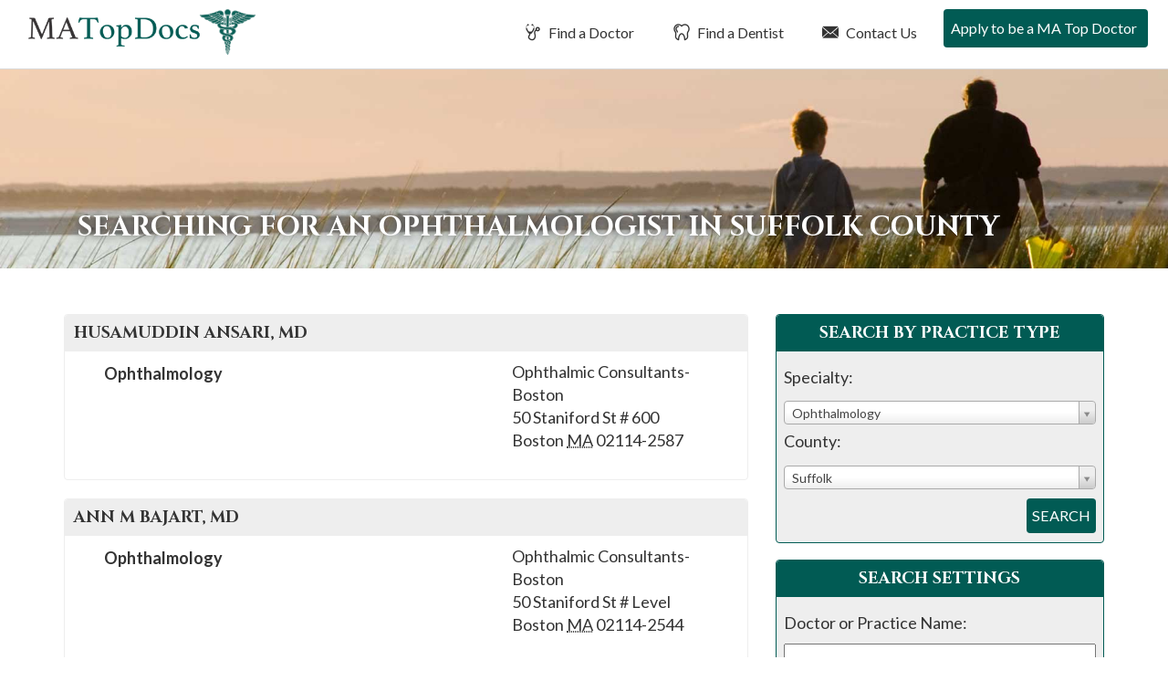

--- FILE ---
content_type: text/html; charset=UTF-8
request_url: https://matopdocs.com/madoctors/suffolk/MA/ophthalmology/
body_size: 10531
content:
<!DOCTYPE html>
<html lang="en-US">
<head>
<meta charset="UTF-8">
<meta name="viewport" content="width=device-width, initial-scale=1">
<link media="all" href="https://matopdocs.com/wp-content/cache/autoptimize/css/autoptimize_a8cde6f458b910ab13078ace6f41fbc1.css" rel="stylesheet"><title>Doctor Search - MA Top Docs</title>
<link rel="profile" href="https://gmpg.org/xfn/11">
<link rel="pingback" href="https://matopdocs.com/xmlrpc.php">
<link href="https://fonts.googleapis.com/css2?family=Cinzel:wght@400;700&family=Lato:wght@400;700&display=swap" rel="stylesheet">
<meta name='robots' content='index, follow, max-image-preview:large, max-snippet:-1, max-video-preview:-1' />

	<!-- This site is optimized with the Yoast SEO plugin v26.8 - https://yoast.com/product/yoast-seo-wordpress/ -->
	<meta name="description" content="Find a Top Doctor or Top Dentist in Massachusetts. MA Top Docs reviews doctors &amp; dentists based on merit so patients can find the best doctor and best dentists." />
	<link rel="canonical" href="https://matopdocs.com/doctor-search/" />
	<meta property="og:locale" content="en_US" />
	<meta property="og:type" content="article" />
	<meta property="og:title" content="Doctor Search - MA Top Docs" />
	<meta property="og:description" content="Find a Top Doctor or Top Dentist in Massachusetts. MA Top Docs reviews doctors &amp; dentists based on merit so patients can find the best doctor and best dentists." />
	<meta property="og:url" content="https://matopdocs.com/doctor-search/" />
	<meta property="og:site_name" content="MA Top Docs" />
	<meta property="article:publisher" content="https://www.facebook.com/NJTopDoctors/" />
	<meta property="article:modified_time" content="2018-02-21T18:33:21+00:00" />
	<script type="application/ld+json" class="yoast-schema-graph">{"@context":"https://schema.org","@graph":[{"@type":"WebPage","@id":"https://matopdocs.com/doctor-search/","url":"https://matopdocs.com/doctor-search/","name":"Doctor Search - MA Top Docs","isPartOf":{"@id":"https://matopdocs.com/#website"},"datePublished":"2016-10-26T14:09:30+00:00","dateModified":"2018-02-21T18:33:21+00:00","description":"Find a Top Doctor or Top Dentist in Massachusetts. MA Top Docs reviews doctors & dentists based on merit so patients can find the best doctor and best dentists.","breadcrumb":{"@id":"https://matopdocs.com/doctor-search/#breadcrumb"},"inLanguage":"en-US","potentialAction":[{"@type":"ReadAction","target":["https://matopdocs.com/doctor-search/"]}]},{"@type":"BreadcrumbList","@id":"https://matopdocs.com/doctor-search/#breadcrumb","itemListElement":[{"@type":"ListItem","position":1,"name":"Home","item":"https://matopdocs.com/"},{"@type":"ListItem","position":2,"name":"Doctor Search"}]},{"@type":"WebSite","@id":"https://matopdocs.com/#website","url":"https://matopdocs.com/","name":"MA Top Docs","description":"","publisher":{"@id":"https://matopdocs.com/#organization"},"potentialAction":[{"@type":"SearchAction","target":{"@type":"EntryPoint","urlTemplate":"https://matopdocs.com/?s={search_term_string}"},"query-input":{"@type":"PropertyValueSpecification","valueRequired":true,"valueName":"search_term_string"}}],"inLanguage":"en-US"},{"@type":"Organization","@id":"https://matopdocs.com/#organization","name":"FLTopDocs","url":"https://matopdocs.com/","logo":{"@type":"ImageObject","inLanguage":"en-US","@id":"https://matopdocs.com/#/schema/logo/image/","url":"https://matopdocs.com/wp-content/uploads/2017/05/logo-top-doctors.png","contentUrl":"https://matopdocs.com/wp-content/uploads/2017/05/logo-top-doctors.png","width":374,"height":80,"caption":"FLTopDocs"},"image":{"@id":"https://matopdocs.com/#/schema/logo/image/"},"sameAs":["https://www.facebook.com/NJTopDoctors/"]}]}</script>
	<!-- / Yoast SEO plugin. -->


<link rel="alternate" type="application/rss+xml" title="MA Top Docs &raquo; Feed" href="https://matopdocs.com/feed/" />
<link rel="alternate" type="application/rss+xml" title="MA Top Docs &raquo; Comments Feed" href="https://matopdocs.com/comments/feed/" />
<link rel="alternate" title="oEmbed (JSON)" type="application/json+oembed" href="https://matopdocs.com/wp-json/oembed/1.0/embed?url=https%3A%2F%2Fmatopdocs.com%2Fdoctor-search%2F" />
<link rel="alternate" title="oEmbed (XML)" type="text/xml+oembed" href="https://matopdocs.com/wp-json/oembed/1.0/embed?url=https%3A%2F%2Fmatopdocs.com%2Fdoctor-search%2F&#038;format=xml" />






<script type="text/javascript" src="https://matopdocs.com/wp-includes/js/jquery/jquery.min.js?ver=3.7.1" id="jquery-core-js"></script>


<link rel="https://api.w.org/" href="https://matopdocs.com/wp-json/" /><link rel="alternate" title="JSON" type="application/json" href="https://matopdocs.com/wp-json/wp/v2/pages/1505" /><link rel="EditURI" type="application/rsd+xml" title="RSD" href="https://matopdocs.com/xmlrpc.php?rsd" />
<meta name="generator" content="WordPress 6.9" />
<link rel='shortlink' href='https://matopdocs.com/?p=1505' />
<!-- Google Tag Manager -->
<script>(function(w,d,s,l,i){w[l]=w[l]||[];w[l].push({'gtm.start':
new Date().getTime(),event:'gtm.js'});var f=d.getElementsByTagName(s)[0],
j=d.createElement(s),dl=l!='dataLayer'?'&l='+l:'';j.async=true;j.src=
'https://www.googletagmanager.com/gtm.js?id='+i+dl;f.parentNode.insertBefore(j,f);
})(window,document,'script','dataLayer','GTM-5K2JK8B');</script>
<!-- End Google Tag Manager -->
</head>

<body class="wp-singular page-template page-template-page-doctor-search page-template-page-doctor-search-php page page-id-1505 wp-theme-usatopdocs-2020 group-blog">
<!-- Google Tag Manager (noscript) -->
<noscript><iframe src="https://www.googletagmanager.com/ns.html?id=GTM-5K2JK8B"
height="0" width="0" style="display:none;visibility:hidden"></iframe></noscript>
<!-- End Google Tag Manager (noscript) -->
	<div class="screen-reader-text">If you are using a screen reader and are having problems using this website, please call 908-288-7240 for assistance.</div>
		<header id="masthead" class="site-header" role="banner">
		<nav class="navbar navbar-default navbar-fixed-top" role="navigation">
		    <!-- Brand and toggle get grouped for better mobile display -->
			<div id="top-search">
				<div id="dentist-search">
					<div class="container">
						<div class="row">
							<div class="col-xs-11 col-sm-11 col-md-11 col-lg-11 search-intro">
								Find a Dentist
							</div>
							<div class="col-xs-1 col-sm-1 col-md-1 col-lg-1 text-right">
								<a href="#" class="close-dentist">&#215;</a>
							</div>
						</div>
						
	<div class="main-dentist-search-wide">
		<div class="row">
			<form name="practitioner-search-dentist-wide" action="" method="post">
			<div class="col-xs-12 col-sm-12 col-md-7 col-lg-8">
				<div class="row">
					<div class="col-xs-12 col-sm-12 col-md-12 col-lg-12 search-type">
						Search By Practice Type
					</div>
	
					<div class="col-xs-12 col-sm-5 col-md-5 col-lg-5 form-row search-practice-field-one">
						<label>Practice Area:</label>
						<select name="practicearea" id="practicearea-dentist-wide" class="chosen-select" size="1">
							<option value="">Select an area of practice:</option>
					<option value="endodontics" data-keywords="Root Canal">Endodontics</option><option value="general-dentistry" data-keywords="Family">General Dentistry</option><option value="oral-maxillofacial-surgery" data-keywords="Wisdom Teeth">Oral / Maxillofacial Surgery</option><option value="orthodontics" data-keywords="Braces">Orthodontics</option><option value="pediatric-dentistry" data-keywords="Child, Kid">Pediatric Dentistry</option><option value="periodontics" data-keywords="Gum">Periodontics</option><option value="prosthodontics" data-keywords="Implants">Prosthodontics</option>					
						</select>
					</div>
					<div class="col-xs-12 col-sm-5 col-md-5 col-lg-5 form-row search-practice-field-two">
						<label>County:</label>
						<select name="county" id="county-dentist-wide" class="chosen-select" size="1">
							<option value="">Select a county:</option>
					<option value="barnstable" data-keywords="">Barnstable</option><option value="bristol" data-keywords="">Bristol</option><option value="dukes" data-keywords="">Dukes</option><option value="essex" data-keywords="">Essex</option><option value="hampden" data-keywords="">Hampden</option><option value="hampshire" data-keywords="">Hampshire</option><option value="middlesex" data-keywords="">Middlesex</option><option value="nantucket" data-keywords="">Nantucket</option><option value="norfolk" data-keywords="">Norfolk</option><option value="plymouth" data-keywords="">Plymouth</option><option value="suffolk" data-keywords="">Suffolk</option><option value="worcester" data-keywords="">Worcester</option>						</select>
					</div>
					<div class="col-xs-12 col-sm-2 col-md-2 col-lg-2 md-right error-outer">
						<input type="submit" class="btn btn-white" value="Search">
						<div class="error">Please Select A Practice Area and County</div>
					</div>
				</div>
			</div>
			</form>
			<form name="practitioner-search-dentist-wide-text" action="/dentist-search/" id="main-dentist-search" method="get">
			<input type="hidden" name="searchBy" value="textsearch">
			<div class="col-xs-12 col-sm-12 col-md-4 col-lg-4 border-left">
				<div class="row">
					<div class="col-xs-12 col-sm-12 col-md-12 col-lg-12 search-type">
						Search By Name
					</div>
	
					<div class="col-xs-12 col-sm-10 col-md-10 col-lg-9 form-row search-name-field-one">
						<label>Name:</label>
						<input type="text" id="textsearch-dentist-wide" name="textsearch" value="">
					</div>
					<div class="col-xs-12 col-sm-2 col-md-2 col-lg-3 md-right error-outer">
						<button class="btn btn-white" type="submit" name="search" value="doctor">Search</button>
						<div class="error">Please Enter A Name</div>
					</div>
				</div>
			</div>
			</form>
		</div>
	</div>
					</div>
				</div>
				<div id="doctor-search">
					<div class="container">
						<div class="row">
							<div class="col-xs-11 col-sm-11 col-md-11 col-lg-11 search-intro">
								Find a Doctor
							</div>
							<div class="col-xs-1 col-sm-1 col-md-1 col-lg-1 text-right">
								<a href="#" class="close-doctor">&#215;</a>
							</div>
						</div>
						
	<div class="main-doctor-search-wide">
		<div class="row">
			<form name="practitioner-search-doctor-wide" action="" method="post">
			<div class="col-xs-12 col-sm-12 col-md-7 col-lg-8">
				<div class="row">
					<div class="col-xs-12 col-sm-12 col-md-12 col-lg-12 search-type">
						Search By Practice Type
					</div>
	
					<div class="col-xs-12 col-sm-5 col-md-5 col-lg-5 form-row search-practice-field-one">
						<label>Practice Area:</label>
						<select name="practicearea" id="practicearea-doctor-wide" class="chosen-select" size="1">
							<option value="">Select an area of practice:</option>
					<option value="allergy-asthma-immunology" data-keywords="">Allergy, Asthma &amp; Immunology</option><option value="anesthesiology" data-keywords="Pain, Surgery, Nerve ">Anesthesiology</option><option value="bariatric-medicine-surgery" data-keywords="Weight Loss Gastric Bypass">Bariatric Medicine / Surgery</option><option value="breast-surgery" data-keywords="Cancer Reconstruction">Breast Surgery</option><option value="cardio-thoracic-surgery" data-keywords="Heart, Lungs">Cardio Thoracic Surgery</option><option value="cardiovascular-disease" data-keywords="Heart, Interventional">Cardiovascular Disease</option><option value="chiropractic-care" data-keywords="Back">Chiropractic Care</option><option value="colon-rectal-surgery" data-keywords="Cancer, Intestinal, Crohns, Colitis">Colon &amp; Rectal Surgery</option><option value="critical-care-pulmonology" data-keywords="Breathing">Critical Care / Pulmonology</option><option value="dermatology" data-keywords="Skin, Acne, Eczema, Filler, Botox, Wrinkles">Dermatology</option><option value="ear-nose-and-throat-otolaryngology" data-keywords="ENT, adenoids, tonsils, allergies">Ear Nose and Throat (Otolaryngology)</option><option value="endocrinology-diabetes-metabolism" data-keywords="Hormones">Endocrinology, Diabetes &amp; Metabolism</option><option value="facial-plastic-surgery" data-keywords="Reconstruction, Filler, Botox, Wrinkles">Facial Plastic Surgery</option><option value="family-practice" data-keywords="General Primary">Family Practice</option><option value="gastroenterology" data-keywords="Stomach, Crohns, Colitis, IBD, IBS, Diarrhea">Gastroenterology</option><option value="general-surgery" data-keywords="Surgery, Hernia, Cyst">General Surgery</option><option value="geriatric-medicine" data-keywords="Seniors, Elderly, End of Life">Geriatric Medicine</option><option value="infectious-disease" data-keywords="COVID, strep, Immune">Infectious Disease</option><option value="internal-medicine" data-keywords="General Primary">Internal Medicine</option><option value="nephrology" data-keywords="Kidney">Nephrology</option><option value="neurological-surgery-brain-spine" data-keywords="Brain Spine">Neurological Surgery (Brain &amp; Spine)</option><option value="neurology" data-keywords="Brain, Migraine. Epilepsy">Neurology</option><option value="obgyn" data-keywords="Gynecology, Obstetrics, Maternity">OB/Gyn</option><option value="oncology-hematology" data-keywords="Cancer, Blood, Iron">Oncology / Hematology</option><option value="ophthalmology" data-keywords="Eye, Cataracts">Ophthalmology</option><option value="orthopedic-surgery" data-keywords="Bones, Broken, pain, tendontitis, ligament">Orthopedic Surgery</option><option value="pain-management-p-m-r" data-keywords="Anesthesiology">Pain Management/P M &amp; R</option><option value="pediatric-cardiology" data-keywords="Heart">Pediatric Cardiology</option><option value="pediatric-endocrinology" data-keywords="Diabetes, Hormones, Growth">Pediatric Endocrinology</option><option value="pediatric-infectious-disease" data-keywords="COVID, strep, Immune">Pediatric Infectious Disease</option><option value="pediatric-nephrology" data-keywords="Kidney">Pediatric Nephrology</option><option value="pediatric-neurology-child-development" data-keywords="Brain, Seizures, Delay">Pediatric Neurology &amp; Child Development</option><option value="pediatric-oncology-hematology" data-keywords="Cancer">Pediatric Oncology / Hematology</option><option value="pediatric-orthopedic-surgery" data-keywords="Bones, Broken, pain, tendontitis, ligament">Pediatric Orthopedic Surgery</option><option value="pediatric-pulmonology" data-keywords="Lungs, Asthma">Pediatric Pulmonology</option><option value="pediatric-surgery" data-keywords="Surgery, Hernia, Cyst">Pediatric Surgery</option><option value="pediatrics" data-keywords="Kid, Child, Primary">Pediatrics</option><option value="physical-medicine-physiatry" data-keywords="Pain, management, movement">Physical Medicine / Physiatry</option><option value="plastic-cosmetic-surgery" data-keywords="Reconstruction">Plastic / Cosmetic Surgery</option><option value="podiatry" data-keywords="Feet, Foot">Podiatry</option><option value="psychiatry" data-keywords="Therapy, Behavioral, medication">Psychiatry</option><option value="psychology" data-keywords="Therapy, Behavioral">Psychology</option><option value="radiation-oncology" data-keywords="Radiation Oncology">Radiation Oncology</option><option value="radiology" data-keywords="xray, mri, cat, ct">Radiology</option><option value="reproductive-medicine" data-keywords="IVF Infertility">Reproductive Medicine</option><option value="rheumatology" data-keywords="Joint, Autoimmune, Lyme, crohns, as, arthritis, immune">Rheumatology</option><option value="spinal-surgery" data-keywords="hernia, disc, broken">Spinal Surgery</option><option value="sports-medicine" data-keywords="Bones, Broken, pain, tendontitis, ligament">Sports Medicine</option><option value="urgent-care-emergency-medicine" data-keywords="ER, clinic">Urgent Care / Emergency Medicine</option><option value="urology" data-keywords="Bladder">Urology</option><option value="vascular-surgery" data-keywords="Veins, Varicose">Vascular Surgery</option>					
						</select>
					</div>
					<div class="col-xs-12 col-sm-5 col-md-5 col-lg-5 form-row search-practice-field-two">
						<label>County:</label>
						<select name="county" id="county-doctor-wide" class="chosen-select" size="1">
							<option value="">Select a county:</option>
					<option value="barnstable" data-keywords="">Barnstable</option><option value="bristol" data-keywords="">Bristol</option><option value="dukes" data-keywords="">Dukes</option><option value="essex" data-keywords="">Essex</option><option value="hampden" data-keywords="">Hampden</option><option value="hampshire" data-keywords="">Hampshire</option><option value="middlesex" data-keywords="">Middlesex</option><option value="nantucket" data-keywords="">Nantucket</option><option value="norfolk" data-keywords="">Norfolk</option><option value="plymouth" data-keywords="">Plymouth</option><option value="suffolk" data-keywords="">Suffolk</option><option value="worcester" data-keywords="">Worcester</option>						</select>
					</div>
					<div class="col-xs-12 col-sm-2 col-md-2 col-lg-2 md-right error-outer">
						<input type="submit" class="btn btn-white" value="Search">
						<div class="error">Please Select A Practice Area and County</div>
					</div>
				</div>
			</div>
			</form>
			<form  name="practitioner-search-doctor-wide-text" action="/doctor-search/" id="main-doctor-search" method="get">
			<input type="hidden" name="searchBy" value="textsearch">
			<div class="col-xs-12 col-sm-12 col-md-4 col-lg-4 border-left">
				<div class="row">
					<div class="col-xs-12 col-sm-12 col-md-12 col-lg-12 search-type">
						Search By Name
					</div>
	
					<div class="col-xs-12 col-sm-10 col-md-10 col-lg-9 form-row search-name-field-one">
						<label>Name:</label>
						<input type="text" id="textsearch-doctor-wide" name="textsearch" value="">
					</div>
					<div class="col-xs-12 col-sm-2 col-md-2 col-lg-3 md-right error-outer">
						<button class="btn btn-white" type="submit" name="search" value="doctor">Search</button>
						<div class="error">Please Enter A Name</div>
					</div>
				</div>
			</div>
			</form>
		</div>
	</div>
					</div>
				</div>
			</div>
		    <div class="container-fluid">
				<div class="row">
					<div class="col-xs-12 col-sm-12 col-md-12 col-lg-12 nav-background">
				        <div class="navbar-header">
				            <button type="button" class="navbar-toggle" data-toggle="collapse" data-target="#navbar-main">
				                <span class="sr-only">Toggle navigation</span>
				                <span class="icon-bar"></span>
				                <span class="icon-bar"></span>
				                <span class="icon-bar"></span>
				            </button>
				
				            <a class="navbar-brand" href="/">
												                <img src="https://matopdocs.com/wp-content/themes/usatopdocs-2020/assets/img/logo-top-doctors.png" class="logo"  alt="Top Doctors in MA">
												            </a>
				        </div>
						<div id="navbar-main" class="collapse navbar-collapse">
							<ul id="menu-primary-menu" class="nav navbar-nav navbar-right">
																								<li class="menu-item menu-item-type-post_type menu-item-object-page"><a href="/madoctors/" id="find-a-doctor"><i class="fi flaticon-medical14"></i> Find a Doctor</a></li>
								<li class="menu-item menu-item-type-post_type menu-item-object-page"><a href="/madentists/" id="find-a-dentist"><i class="fi flaticon-tooth12"></i> Find a Dentist</a></li>
																<li class="menu-item menu-item-type-post_type menu-item-object-page"><a href="/contact-us/"><i class="fi flaticon-close-envelope"></i> Contact Us</a></li>
																<li class="menu-item menu-item-type-post_type menu-item-object-page"><a href="/apply-to-be-a-ma-top-doc/"><i class="fi flaticon-newspaper1"></i> Apply to be a MA Top Doctor</a></li>
															</ul>
						</div>			
					</div>			
				</div>			
			</div>
		</nav>
	</header>
		<div class="interior-header" style="background-image: url(https://matopdocs.com/wp-content/uploads/2018/07/home-hero-marsh.jpg); background-position: center center">
		<div class="container">
			<div class="col-md-12">
		
				<h1 class="entry-title">Searching for an Ophthalmologist in Suffolk county</h1>
			</div>
		</div>
	</div>

	<div id="primary" class="content-area">
		<main id="main" class="site-main" role="main">


<article id="post-1505" class="post-1505 page type-page status-publish hentry">

	<div class="entry-outer container">
		<div class="entry-content">
			<div class="main-content-format"><p><!-- Programatic Page Do Not Touch --></p>
</div>
			<div class="row">
				<div class="col-xs-12 col-sm-12 col-md-8 col-lg-8 results">
												<section class="practitioner doctor bold vcard" id="">
							<header>
								<h1 class="fn n">
																		<span class="given-name">Husamuddin</span>
									<span class="family-name">Ansari</span><abbr class="honorific-suffix">, MD</abbr> 								</h1>
							</header>
							<div class="main clearfix">
								<div class="contact">
																		<address class="adr">
<!--										<div class="org"></div> -->
										<div class="street-address">Ophthalmic Consultants-Boston</div>
																				<div class="street-address">50 Staniford St # 600</div>
																										
										<span class="locality">Boston</span> <abbr class="region" title="New York">MA</abbr> <span class="postal-code">02114-2587</span>
																			</address>
																	</div>
								
														
								<div class="details">
									<ul class="areas list-unstyled note">
																				<li>Ophthalmology</li>
																			</ul>
								</div>
							</div>
													</section>
									<section class="practitioner doctor bold vcard" id="">
							<header>
								<h1 class="fn n">
																		<span class="given-name">Ann M</span>
									<span class="family-name">Bajart</span><abbr class="honorific-suffix">, MD</abbr> 								</h1>
							</header>
							<div class="main clearfix">
								<div class="contact">
																		<address class="adr">
<!--										<div class="org"></div> -->
										<div class="street-address">Ophthalmic Consultants-Boston</div>
																				<div class="street-address">50 Staniford St # Level</div>
																										
										<span class="locality">Boston</span> <abbr class="region" title="New York">MA</abbr> <span class="postal-code">02114-2544</span>
																			</address>
																	</div>
								
														
								<div class="details">
									<ul class="areas list-unstyled note">
																				<li>Ophthalmology</li>
																			</ul>
								</div>
							</div>
													</section>
									<section class="practitioner doctor bold vcard" id="">
							<header>
								<h1 class="fn n">
																		<span class="given-name">Peter A</span>
									<span class="family-name">Rapoza</span><abbr class="honorific-suffix">, MD</abbr> 								</h1>
							</header>
							<div class="main clearfix">
								<div class="contact">
																		<address class="adr">
<!--										<div class="org"></div> -->
										<div class="street-address">Ophthalmic Consultants-Boston</div>
																				<div class="street-address">50 Staniford St # 600</div>
																										
										<span class="locality">Boston</span> <abbr class="region" title="New York">MA</abbr> <span class="postal-code">02114-2587</span>
																			</address>
																	</div>
								
														
								<div class="details">
									<ul class="areas list-unstyled note">
																				<li>Ophthalmology</li>
																			</ul>
								</div>
							</div>
													</section>
									<section class="practitioner doctor bold vcard" id="">
							<header>
								<h1 class="fn n">
																		<span class="given-name">Bradford J</span>
									<span class="family-name">Shingleton</span><abbr class="honorific-suffix">, MD</abbr> 								</h1>
							</header>
							<div class="main clearfix">
								<div class="contact">
																		<address class="adr">
<!--										<div class="org"></div> -->
										<div class="street-address">Ophthalmic Consultants-Boston</div>
																				<div class="street-address">50 Staniford St # 600</div>
																										
										<span class="locality">Boston</span> <abbr class="region" title="New York">MA</abbr> <span class="postal-code">02114-2587</span>
																			</address>
																	</div>
								
														
								<div class="details">
									<ul class="areas list-unstyled note">
																				<li>Ophthalmology</li>
																			</ul>
								</div>
							</div>
													</section>
									<section class="practitioner doctor bold vcard" id="">
							<header>
								<h1 class="fn n">
																		<span class="given-name">Caroline R</span>
									<span class="family-name">Baumal</span><abbr class="honorific-suffix">, MD</abbr> 								</h1>
							</header>
							<div class="main clearfix">
								<div class="contact">
																		<address class="adr">
<!--										<div class="org"></div> -->
										<div class="street-address">Eye Center</div>
																				<div class="street-address">800 Washington St # 450</div>
																										
										<span class="locality">Boston</span> <abbr class="region" title="New York">MA</abbr> <span class="postal-code">02111-1552</span>
																			</address>
																	</div>
								
														
								<div class="details">
									<ul class="areas list-unstyled note">
																				<li>Ophthalmology</li>
																			</ul>
								</div>
							</div>
													</section>
									<section class="practitioner doctor bold vcard" id="">
							<header>
								<h1 class="fn n">
																		<span class="given-name">Melanie A</span>
									<span class="family-name">Kazlas</span><abbr class="honorific-suffix">, MD</abbr> 								</h1>
							</header>
							<div class="main clearfix">
								<div class="contact">
																		<address class="adr">
<!--										<div class="org"></div> -->
										<div class="street-address">Childrens Hospital Boston</div>
																				<div class="street-address">300 Longwood Ave # Fagan4</div>
																										
										<span class="locality">Boston</span> <abbr class="region" title="New York">MA</abbr> <span class="postal-code">02115-5737</span>
																			</address>
																	</div>
								
														
								<div class="details">
									<ul class="areas list-unstyled note">
																				<li>Ophthalmology</li>
																			</ul>
								</div>
							</div>
													</section>
									<section class="practitioner doctor bold vcard" id="">
							<header>
								<h1 class="fn n">
																		<span class="given-name">Thomas Reed</span>
									<span class="family-name">Hedges Iii</span><abbr class="honorific-suffix">, MD</abbr> 								</h1>
							</header>
							<div class="main clearfix">
								<div class="contact">
																		<address class="adr">
<!--										<div class="org"></div> -->
										<div class="street-address">New England Eye Ctr</div>
																				<div class="street-address">800 Washington St # 450</div>
																										
										<span class="locality">Boston</span> <abbr class="region" title="New York">MA</abbr> <span class="postal-code">02111-1552</span>
																			</address>
																	</div>
								
														
								<div class="details">
									<ul class="areas list-unstyled note">
																				<li>Ophthalmology</li>
																			</ul>
								</div>
							</div>
													</section>
									<section class="practitioner doctor bold vcard" id="">
							<header>
								<h1 class="fn n">
																		<span class="given-name">Mitchell B</span>
									<span class="family-name">Strominger</span><abbr class="honorific-suffix">, MD</abbr> 								</h1>
							</header>
							<div class="main clearfix">
								<div class="contact">
																		<address class="adr">
<!--										<div class="org"></div> -->
										<div class="street-address">Tufts New England Medical Ctr</div>
																				<div class="street-address">750 Washington St # 450</div>
																										
										<span class="locality">Boston</span> <abbr class="region" title="New York">MA</abbr> <span class="postal-code">02111-1533</span>
																			</address>
																	</div>
								
														
								<div class="details">
									<ul class="areas list-unstyled note">
																				<li>Ophthalmology</li>
																			</ul>
								</div>
							</div>
													</section>
									<section class="practitioner doctor bold vcard" id="">
							<header>
								<h1 class="fn n">
																		<span class="given-name">James W</span>
									<span class="family-name">Hung</span><abbr class="honorific-suffix">, MD</abbr> 								</h1>
							</header>
							<div class="main clearfix">
								<div class="contact">
																		<address class="adr">
<!--										<div class="org"></div> -->
										<div class="street-address">Ophthalmic Consultants-Boston</div>
																				<div class="street-address">50 Staniford St # 600</div>
																										
										<span class="locality">Boston</span> <abbr class="region" title="New York">MA</abbr> <span class="postal-code">02114-2587</span>
																			</address>
																	</div>
								
														
								<div class="details">
									<ul class="areas list-unstyled note">
																				<li>Ophthalmology</li>
																			</ul>
								</div>
							</div>
													</section>
									<section class="practitioner doctor bold vcard" id="">
							<header>
								<h1 class="fn n">
																		<span class="given-name">Jay S</span>
									<span class="family-name">Duker</span><abbr class="honorific-suffix">, MD</abbr> 								</h1>
							</header>
							<div class="main clearfix">
								<div class="contact">
																		<address class="adr">
<!--										<div class="org"></div> -->
										<div class="street-address">Duker, Jay S MD</div>
																				<div class="street-address">260 Tremont St # 9</div>
																										
										<span class="locality">Boston</span> <abbr class="region" title="New York">MA</abbr> <span class="postal-code">02116-5603</span>
																			</address>
																	</div>
								
														
								<div class="details">
									<ul class="areas list-unstyled note">
																				<li>Ophthalmology</li>
																			</ul>
								</div>
							</div>
													</section>
									<section class="practitioner doctor bold vcard" id="">
							<header>
								<h1 class="fn n">
																		<span class="given-name">Ioannis P</span>
									<span class="family-name">Glavas</span><abbr class="honorific-suffix">, MD</abbr> 								</h1>
							</header>
							<div class="main clearfix">
								<div class="contact">
																		<address class="adr">
<!--										<div class="org"></div> -->
										<div class="street-address">Glavas Center</div>
																				<div class="street-address">9 Newbury St # 6</div>
																										
										<span class="locality">Boston</span> <abbr class="region" title="New York">MA</abbr> <span class="postal-code">02116-3152</span>
																			</address>
																	</div>
								
														
								<div class="details">
									<ul class="areas list-unstyled note">
																				<li>Ophthalmology</li>
																			</ul>
								</div>
							</div>
													</section>
									<section class="practitioner doctor bold vcard" id="">
							<header>
								<h1 class="fn n">
																		<span class="given-name">Michael B</span>
									<span class="family-name">Raizman</span><abbr class="honorific-suffix">, MD</abbr> 								</h1>
							</header>
							<div class="main clearfix">
								<div class="contact">
																		<address class="adr">
<!--										<div class="org"></div> -->
										<div class="street-address">Ophthalmic Consultants-Boston</div>
																				<div class="street-address">50 Staniford St # 600</div>
																										
										<span class="locality">Boston</span> <abbr class="region" title="New York">MA</abbr> <span class="postal-code">02114-2587</span>
																			</address>
																	</div>
								
														
								<div class="details">
									<ul class="areas list-unstyled note">
																				<li>Ophthalmology</li>
																			</ul>
								</div>
							</div>
													</section>
									<section class="practitioner doctor bold vcard" id="">
							<header>
								<h1 class="fn n">
																		<span class="given-name">Michael G</span>
									<span class="family-name">Morley</span><abbr class="honorific-suffix">, MD</abbr> 								</h1>
							</header>
							<div class="main clearfix">
								<div class="contact">
																		<address class="adr">
<!--										<div class="org"></div> -->
										<div class="street-address">Ophthalmic Consultants-Boston</div>
																				<div class="street-address">50 Staniford St # 600</div>
																										
										<span class="locality">Boston</span> <abbr class="region" title="New York">MA</abbr> <span class="postal-code">02114-2587</span>
																			</address>
																	</div>
								
														
								<div class="details">
									<ul class="areas list-unstyled note">
																				<li>Ophthalmology</li>
																			</ul>
								</div>
							</div>
													</section>
									<section class="practitioner doctor bold vcard" id="">
							<header>
								<h1 class="fn n">
																		<span class="given-name">Jeffrey S</span>
									<span class="family-name">Heier</span><abbr class="honorific-suffix">, MD</abbr> 								</h1>
							</header>
							<div class="main clearfix">
								<div class="contact">
																		<address class="adr">
<!--										<div class="org"></div> -->
										<div class="street-address">Ophthalmic Consultants-Boston</div>
																				<div class="street-address">50 Staniford St # 600</div>
																										
										<span class="locality">Boston</span> <abbr class="region" title="New York">MA</abbr> <span class="postal-code">02114-2587</span>
																			</address>
																	</div>
								
														
								<div class="details">
									<ul class="areas list-unstyled note">
																				<li>Ophthalmology</li>
																			</ul>
								</div>
							</div>
													</section>
									<section class="practitioner doctor bold vcard" id="">
							<header>
								<h1 class="fn n">
																		<span class="given-name">Jason S</span>
									<span class="family-name">Rothman</span><abbr class="honorific-suffix">, MD</abbr> 								</h1>
							</header>
							<div class="main clearfix">
								<div class="contact">
																		<address class="adr">
<!--										<div class="org"></div> -->
										<div class="street-address">Ophthalmic Consultants-Boston</div>
																				<div class="street-address">50 Staniford St # 600</div>
																										
										<span class="locality">Boston</span> <abbr class="region" title="New York">MA</abbr> <span class="postal-code">02114-2587</span>
																			</address>
																	</div>
								
														
								<div class="details">
									<ul class="areas list-unstyled note">
																				<li>Ophthalmology</li>
																			</ul>
								</div>
							</div>
													</section>
									<section class="practitioner doctor bold vcard" id="">
							<header>
								<h1 class="fn n">
																		<span class="given-name">David S</span>
									<span class="family-name">Walton</span><abbr class="honorific-suffix">, MD</abbr> 								</h1>
							</header>
							<div class="main clearfix">
								<div class="contact">
																		<address class="adr">
<!--										<div class="org"></div> -->
										<div class="street-address">David S Walton MD</div>
																				<div class="street-address">2 Longfellow Pl # 201</div>
																										
										<span class="locality">Boston</span> <abbr class="region" title="New York">MA</abbr> <span class="postal-code">02114-2437</span>
																			</address>
																	</div>
								
														
								<div class="details">
									<ul class="areas list-unstyled note">
																				<li>Ophthalmology</li>
																			</ul>
								</div>
							</div>
													</section>
									<section class="practitioner doctor bold vcard" id="">
							<header>
								<h1 class="fn n">
																		<span class="given-name">Mark C</span>
									<span class="family-name">Kuperwaser</span><abbr class="honorific-suffix">, MD</abbr> 								</h1>
							</header>
							<div class="main clearfix">
								<div class="contact">
																		<address class="adr">
<!--										<div class="org"></div> -->
										<div class="street-address">Beth Israel Eye Clinic</div>
																				<div class="street-address">330 Brookline Ave # Cc5</div>
																										
										<span class="locality">Boston</span> <abbr class="region" title="New York">MA</abbr> <span class="postal-code">02215-5491</span>
																			</address>
																	</div>
								
														
								<div class="details">
									<ul class="areas list-unstyled note">
																				<li>Ophthalmology</li>
																			</ul>
								</div>
							</div>
													</section>
									<section class="practitioner doctor bold vcard" id="">
							<header>
								<h1 class="fn n">
																		<span class="given-name">Nicoletta A</span>
									<span class="family-name">Fynn-Thompson</span><abbr class="honorific-suffix">, MD</abbr> 								</h1>
							</header>
							<div class="main clearfix">
								<div class="contact">
																		<address class="adr">
<!--										<div class="org"></div> -->
										<div class="street-address">Ophthalmic Consultants-Boston</div>
																				<div class="street-address">50 Staniford St # 600</div>
																										
										<span class="locality">Boston</span> <abbr class="region" title="New York">MA</abbr> <span class="postal-code">02114-2587</span>
																			</address>
																	</div>
								
														
								<div class="details">
									<ul class="areas list-unstyled note">
																				<li>Ophthalmology</li>
																			</ul>
								</div>
							</div>
													</section>
									<section class="practitioner doctor bold vcard" id="">
							<header>
								<h1 class="fn n">
																		<span class="given-name">Adam H</span>
									<span class="family-name">Rogers</span><abbr class="honorific-suffix">, MD</abbr> 								</h1>
							</header>
							<div class="main clearfix">
								<div class="contact">
																		<address class="adr">
<!--										<div class="org"></div> -->
										<div class="street-address">New England Eye Ctr</div>
																				<div class="street-address">11 Nevins St # 205</div>
																										
										<span class="locality">Brighton</span> <abbr class="region" title="New York">MA</abbr> <span class="postal-code">02135-3514</span>
																			</address>
																	</div>
								
														
								<div class="details">
									<ul class="areas list-unstyled note">
																				<li>Ophthalmology</li>
																			</ul>
								</div>
							</div>
													</section>
									<section class="practitioner doctor bold vcard" id="">
							<header>
								<h1 class="fn n">
																		<span class="given-name">Roberto</span>
									<span class="family-name">Pineda Ii</span><abbr class="honorific-suffix">, MD</abbr> 								</h1>
							</header>
							<div class="main clearfix">
								<div class="contact">
																		<address class="adr">
<!--										<div class="org"></div> -->
										<div class="street-address">Roberto Pineda MD</div>
																				<div class="street-address">243 Charles St</div>
																										
										<span class="locality">Boston</span> <abbr class="region" title="New York">MA</abbr> <span class="postal-code">02114-3002</span>
																			</address>
																	</div>
								
														
								<div class="details">
									<ul class="areas list-unstyled note">
																				<li>Ophthalmology</li>
																			</ul>
								</div>
							</div>
													</section>
									<section class="practitioner doctor bold vcard" id="">
							<header>
								<h1 class="fn n">
																		<span class="given-name">Helen K</span>
									<span class="family-name">Wu</span><abbr class="honorific-suffix">, MD</abbr> 								</h1>
							</header>
							<div class="main clearfix">
								<div class="contact">
																		<address class="adr">
<!--										<div class="org"></div> -->
										<div class="street-address">New England Eye Ctr</div>
																				<div class="street-address">260 Tremont St Biewend Bldg</div>
																										
										<span class="locality">Boston</span> <abbr class="region" title="New York">MA</abbr> <span class="postal-code">02116-</span>
																			</address>
																	</div>
								
														
								<div class="details">
									<ul class="areas list-unstyled note">
																				<li>Ophthalmology</li>
																			</ul>
								</div>
							</div>
													</section>
							</div>
				<div class="col-xs-12 col-sm-12 col-md-4 col-lg-4 sidebar">
				
<section class="search-tool">
	<header>
		<h2>Search By Practice Type</h2>
	</header>
	<div class="main">
		<form name="practitioner-search-doctor" action="/madoctors/suffolk/MA/ophthalmology/" method="post">
			<div class="field">
				<label for="practicearea">Specialty:</label>
				<span class="field-box">
					<select name="practicearea" id="practicearea-doctor" class="chosen-select" size="1">
						<option value="">Select an area of practice:</option>
				<option value="allergy-asthma-immunology" data-keywords="">Allergy, Asthma &amp; Immunology</option><option value="anesthesiology" data-keywords="Pain, Surgery, Nerve ">Anesthesiology</option><option value="bariatric-medicine-surgery" data-keywords="Weight Loss Gastric Bypass">Bariatric Medicine / Surgery</option><option value="breast-surgery" data-keywords="Cancer Reconstruction">Breast Surgery</option><option value="cardio-thoracic-surgery" data-keywords="Heart, Lungs">Cardio Thoracic Surgery</option><option value="cardiovascular-disease" data-keywords="Heart, Interventional">Cardiovascular Disease</option><option value="chiropractic-care" data-keywords="Back">Chiropractic Care</option><option value="colon-rectal-surgery" data-keywords="Cancer, Intestinal, Crohns, Colitis">Colon &amp; Rectal Surgery</option><option value="critical-care-pulmonology" data-keywords="Breathing">Critical Care / Pulmonology</option><option value="dermatology" data-keywords="Skin, Acne, Eczema, Filler, Botox, Wrinkles">Dermatology</option><option value="ear-nose-and-throat-otolaryngology" data-keywords="ENT, adenoids, tonsils, allergies">Ear Nose and Throat (Otolaryngology)</option><option value="endocrinology-diabetes-metabolism" data-keywords="Hormones">Endocrinology, Diabetes &amp; Metabolism</option><option value="facial-plastic-surgery" data-keywords="Reconstruction, Filler, Botox, Wrinkles">Facial Plastic Surgery</option><option value="family-practice" data-keywords="General Primary">Family Practice</option><option value="gastroenterology" data-keywords="Stomach, Crohns, Colitis, IBD, IBS, Diarrhea">Gastroenterology</option><option value="general-surgery" data-keywords="Surgery, Hernia, Cyst">General Surgery</option><option value="geriatric-medicine" data-keywords="Seniors, Elderly, End of Life">Geriatric Medicine</option><option value="infectious-disease" data-keywords="COVID, strep, Immune">Infectious Disease</option><option value="internal-medicine" data-keywords="General Primary">Internal Medicine</option><option value="nephrology" data-keywords="Kidney">Nephrology</option><option value="neurological-surgery-brain-spine" data-keywords="Brain Spine">Neurological Surgery (Brain &amp; Spine)</option><option value="neurology" data-keywords="Brain, Migraine. Epilepsy">Neurology</option><option value="obgyn" data-keywords="Gynecology, Obstetrics, Maternity">OB/Gyn</option><option value="oncology-hematology" data-keywords="Cancer, Blood, Iron">Oncology / Hematology</option><option selected="selected" value="ophthalmology" data-keywords="Eye, Cataracts">Ophthalmology</option><option value="orthopedic-surgery" data-keywords="Bones, Broken, pain, tendontitis, ligament">Orthopedic Surgery</option><option value="pain-management-p-m-r" data-keywords="Anesthesiology">Pain Management/P M &amp; R</option><option value="pediatric-cardiology" data-keywords="Heart">Pediatric Cardiology</option><option value="pediatric-endocrinology" data-keywords="Diabetes, Hormones, Growth">Pediatric Endocrinology</option><option value="pediatric-infectious-disease" data-keywords="COVID, strep, Immune">Pediatric Infectious Disease</option><option value="pediatric-nephrology" data-keywords="Kidney">Pediatric Nephrology</option><option value="pediatric-neurology-child-development" data-keywords="Brain, Seizures, Delay">Pediatric Neurology &amp; Child Development</option><option value="pediatric-oncology-hematology" data-keywords="Cancer">Pediatric Oncology / Hematology</option><option value="pediatric-orthopedic-surgery" data-keywords="Bones, Broken, pain, tendontitis, ligament">Pediatric Orthopedic Surgery</option><option value="pediatric-pulmonology" data-keywords="Lungs, Asthma">Pediatric Pulmonology</option><option value="pediatric-surgery" data-keywords="Surgery, Hernia, Cyst">Pediatric Surgery</option><option value="pediatrics" data-keywords="Kid, Child, Primary">Pediatrics</option><option value="physical-medicine-physiatry" data-keywords="Pain, management, movement">Physical Medicine / Physiatry</option><option value="plastic-cosmetic-surgery" data-keywords="Reconstruction">Plastic / Cosmetic Surgery</option><option value="podiatry" data-keywords="Feet, Foot">Podiatry</option><option value="psychiatry" data-keywords="Therapy, Behavioral, medication">Psychiatry</option><option value="psychology" data-keywords="Therapy, Behavioral">Psychology</option><option value="radiation-oncology" data-keywords="Radiation Oncology">Radiation Oncology</option><option value="radiology" data-keywords="xray, mri, cat, ct">Radiology</option><option value="reproductive-medicine" data-keywords="IVF Infertility">Reproductive Medicine</option><option value="rheumatology" data-keywords="Joint, Autoimmune, Lyme, crohns, as, arthritis, immune">Rheumatology</option><option value="spinal-surgery" data-keywords="hernia, disc, broken">Spinal Surgery</option><option value="sports-medicine" data-keywords="Bones, Broken, pain, tendontitis, ligament">Sports Medicine</option><option value="urgent-care-emergency-medicine" data-keywords="ER, clinic">Urgent Care / Emergency Medicine</option><option value="urology" data-keywords="Bladder">Urology</option><option value="vascular-surgery" data-keywords="Veins, Varicose">Vascular Surgery</option>				
					</select>
				</span>
			</div>
			<div class="field">
				<label for="county">County:</label>
				<span class="field-box">
					<select name="county" id="county-doctor" class="chosen-select" size="1">
						<option value="">Select a county:</option>
				<option value="barnstable">Barnstable</option><option value="bristol">Bristol</option><option value="dukes">Dukes</option><option value="essex">Essex</option><option value="hampden">Hampden</option><option value="hampshire">Hampshire</option><option value="middlesex">Middlesex</option><option value="nantucket">Nantucket</option><option value="norfolk">Norfolk</option><option value="plymouth">Plymouth</option><option selected="selected" value="suffolk">Suffolk</option><option value="worcester">Worcester</option>					</select>
				</span>
			</div>
			<div class="error-outer">
				<button type="submit" name="search" value="doctor">Search</button>
				<div class="error">Please Select A Practice Area and County</div>
			</div>
			
		</form>
	</div>
</section>

<section class="search-tool">
	<header>
		<h2>Search Settings</h2>
	</header>
	<div class="main">
		<form method="get" name="practitioner-search-doctor-text" action="/doctor-search/">
			<div class="field">
				<label for="id_name">Doctor or Practice Name:</label>
				<span class="field-box">
					<input id="textsearch-doctor" maxlength="30" name="textsearch" type="text" value="">
				</span>
			</div>
			<input type="hidden" name="searchBy" value="textsearch">
			<div class="error-outer">
				<button type="submit" name="search" value="doctor">Search</button>
				<div class="error">Please Enter A Name</div>
			</div>
		</form>
	</div>
</section>
				</div>
			</div>
		</div><!-- .entry-content -->
	</div>

</article><!-- #post-## -->

		</main><!-- #main -->
	</div><!-- #primary -->


	<footer id="colophon-new">
	
	<div class="container tab-outer">
		<div class="row">
			<div class="col-xs-12 col-sm-12 col-md-12 col-lg-12">
				<ul class="nav nav-tabs nav-tabs-in-footer" role="tablist">
					<li role="presentation"><a href="#DoctorsbyAreasofPractice" aria-controls="Doctors by Areas of Practice" role="tab" data-toggle="tab">Doctors by Areas of Practice</a></li>
					<li role="presentation"><a href="#DoctorsbyCounty" aria-controls="Doctors by County" role="tab" data-toggle="tab">Doctors by County </a></li>
					<li role="presentation"><a href="#DentistsbyAreasofPractice" aria-controls="Dentists by Areas of Practice" role="tab" data-toggle="tab">Dentists by Areas of Practice</a></li>
					<li role="presentation"><a href="#DentistsbyCounty" aria-controls="Dentists by County" role="tab" data-toggle="tab">Dentists by County </a></li>
				</ul>
				<div class="tab-content tab-content-in-footer">
					<div role="tabpanel" class="tab-pane" id="DoctorsbyAreasofPractice">
						
						
			<ul class="footer-tab-list">
			<li><a href="/madoctors/Massachusetts/MA/allergy-asthma-immunology">Allergy, Asthma &amp; Immunology in MA</a></li><li><a href="/madoctors/Massachusetts/MA/anesthesiology">Anesthesiology in MA</a></li><li><a href="/madoctors/Massachusetts/MA/bariatric-medicine-surgery">Bariatric Medicine / Surgery in MA</a></li><li><a href="/madoctors/Massachusetts/MA/breast-surgery">Breast Surgery in MA</a></li><li><a href="/madoctors/Massachusetts/MA/cardio-thoracic-surgery">Cardio Thoracic Surgery in MA</a></li><li><a href="/madoctors/Massachusetts/MA/cardiovascular-disease">Cardiovascular Disease in MA</a></li><li><a href="/madoctors/Massachusetts/MA/chiropractic-care">Chiropractic Care in MA</a></li><li><a href="/madoctors/Massachusetts/MA/colon-rectal-surgery">Colon &amp; Rectal Surgery in MA</a></li><li><a href="/madoctors/Massachusetts/MA/critical-care-pulmonology">Critical Care / Pulmonology in MA</a></li><li><a href="/madoctors/Massachusetts/MA/dermatology">Dermatology in MA</a></li><li><a href="/madoctors/Massachusetts/MA/ear-nose-and-throat-otolaryngology">Ear Nose and Throat (Otolaryngology) in MA</a></li><li><a href="/madoctors/Massachusetts/MA/endocrinology-diabetes-metabolism">Endocrinology, Diabetes &amp; Metabolism in MA</a></li><li><a href="/madoctors/Massachusetts/MA/facial-plastic-surgery">Facial Plastic Surgery in MA</a></li><li><a href="/madoctors/Massachusetts/MA/family-practice">Family Practice in MA</a></li><li><a href="/madoctors/Massachusetts/MA/gastroenterology">Gastroenterology in MA</a></li><li><a href="/madoctors/Massachusetts/MA/general-surgery">General Surgery in MA</a></li><li><a href="/madoctors/Massachusetts/MA/geriatric-medicine">Geriatric Medicine in MA</a></li><li><a href="/madoctors/Massachusetts/MA/infectious-disease">Infectious Disease in MA</a></li><li><a href="/madoctors/Massachusetts/MA/internal-medicine">Internal Medicine in MA</a></li><li><a href="/madoctors/Massachusetts/MA/nephrology">Nephrology in MA</a></li><li><a href="/madoctors/Massachusetts/MA/neurological-surgery-brain-spine">Neurological Surgery (Brain &amp; Spine) in MA</a></li><li><a href="/madoctors/Massachusetts/MA/neurology">Neurology in MA</a></li><li><a href="/madoctors/Massachusetts/MA/obgyn">OB/Gyn in MA</a></li><li><a href="/madoctors/Massachusetts/MA/oncology-hematology">Oncology / Hematology in MA</a></li><li><a href="/madoctors/Massachusetts/MA/ophthalmology">Ophthalmology in MA</a></li><li><a href="/madoctors/Massachusetts/MA/orthopedic-surgery">Orthopedic Surgery in MA</a></li><li><a href="/madoctors/Massachusetts/MA/pain-management-p-m-r">Pain Management/P M &amp; R in MA</a></li><li><a href="/madoctors/Massachusetts/MA/pediatric-cardiology">Pediatric Cardiology in MA</a></li><li><a href="/madoctors/Massachusetts/MA/pediatric-endocrinology">Pediatric Endocrinology in MA</a></li><li><a href="/madoctors/Massachusetts/MA/pediatric-infectious-disease">Pediatric Infectious Disease in MA</a></li><li><a href="/madoctors/Massachusetts/MA/pediatric-nephrology">Pediatric Nephrology in MA</a></li><li><a href="/madoctors/Massachusetts/MA/pediatric-neurology-child-development">Pediatric Neurology &amp; Child Development in MA</a></li><li><a href="/madoctors/Massachusetts/MA/pediatric-oncology-hematology">Pediatric Oncology / Hematology in MA</a></li><li><a href="/madoctors/Massachusetts/MA/pediatric-orthopedic-surgery">Pediatric Orthopedic Surgery in MA</a></li><li><a href="/madoctors/Massachusetts/MA/pediatric-pulmonology">Pediatric Pulmonology in MA</a></li><li><a href="/madoctors/Massachusetts/MA/pediatric-surgery">Pediatric Surgery in MA</a></li><li><a href="/madoctors/Massachusetts/MA/pediatrics">Pediatrics in MA</a></li><li><a href="/madoctors/Massachusetts/MA/physical-medicine-physiatry">Physical Medicine / Physiatry in MA</a></li><li><a href="/madoctors/Massachusetts/MA/plastic-cosmetic-surgery">Plastic / Cosmetic Surgery in MA</a></li><li><a href="/madoctors/Massachusetts/MA/podiatry">Podiatry in MA</a></li><li><a href="/madoctors/Massachusetts/MA/psychiatry">Psychiatry in MA</a></li><li><a href="/madoctors/Massachusetts/MA/psychology">Psychology in MA</a></li><li><a href="/madoctors/Massachusetts/MA/radiation-oncology">Radiation Oncology in MA</a></li><li><a href="/madoctors/Massachusetts/MA/radiology">Radiology in MA</a></li><li><a href="/madoctors/Massachusetts/MA/reproductive-medicine">Reproductive Medicine in MA</a></li><li><a href="/madoctors/Massachusetts/MA/rheumatology">Rheumatology in MA</a></li><li><a href="/madoctors/Massachusetts/MA/spinal-surgery">Spinal Surgery in MA</a></li><li><a href="/madoctors/Massachusetts/MA/sports-medicine">Sports Medicine in MA</a></li><li><a href="/madoctors/Massachusetts/MA/urgent-care-emergency-medicine">Urgent Care / Emergency Medicine in MA</a></li><li><a href="/madoctors/Massachusetts/MA/urology">Urology in MA</a></li><li><a href="/madoctors/Massachusetts/MA/vascular-surgery">Vascular Surgery in MA</a></li>			</ul>

					</div>
					<div role="tabpanel" class="tab-pane" id="DoctorsbyCounty">

			<ul class="footer-tab-list">
			<li><a href="/madoctors/barnstable/MA/">Barnstable, MA Doctors</a></li><li><a href="/madoctors/bristol/MA/">Bristol, MA Doctors</a></li><li><a href="/madoctors/dukes/MA/">Dukes, MA Doctors</a></li><li><a href="/madoctors/essex/MA/">Essex, MA Doctors</a></li><li><a href="/madoctors/hampden/MA/">Hampden, MA Doctors</a></li><li><a href="/madoctors/hampshire/MA/">Hampshire, MA Doctors</a></li><li><a href="/madoctors/middlesex/MA/">Middlesex, MA Doctors</a></li><li><a href="/madoctors/nantucket/MA/">Nantucket, MA Doctors</a></li><li><a href="/madoctors/norfolk/MA/">Norfolk, MA Doctors</a></li><li><a href="/madoctors/plymouth/MA/">Plymouth, MA Doctors</a></li><li><a href="/madoctors/suffolk/MA/">Suffolk, MA Doctors</a></li><li><a href="/madoctors/worcester/MA/">Worcester, MA Doctors</a></li>			</ul>


					</div>
					<div role="tabpanel" class="tab-pane" id="DentistsbyAreasofPractice">

			<ul class="footer-tab-list">
			<li><a href="/madentists/Massachusetts/MA/endodontics">Endodontics in MA</a></li><li><a href="/madentists/Massachusetts/MA/general-dentistry">General Dentistry in MA</a></li><li><a href="/madentists/Massachusetts/MA/oral-maxillofacial-surgery">Oral / Maxillofacial Surgery in MA</a></li><li><a href="/madentists/Massachusetts/MA/orthodontics">Orthodontics in MA</a></li><li><a href="/madentists/Massachusetts/MA/pediatric-dentistry">Pediatric Dentistry in MA</a></li><li><a href="/madentists/Massachusetts/MA/periodontics">Periodontics in MA</a></li><li><a href="/madentists/Massachusetts/MA/prosthodontics">Prosthodontics in MA</a></li>			</ul>

					</div>
					<div role="tabpanel" class="tab-pane" id="DentistsbyCounty">

			<ul class="footer-tab-list">
			<li><a href="/madentists/barnstable/MA/">Barnstable, MA Dentists</a></li><li><a href="/madentists/bristol/MA/">Bristol, MA Dentists</a></li><li><a href="/madentists/dukes/MA/">Dukes, MA Dentists</a></li><li><a href="/madentists/essex/MA/">Essex, MA Dentists</a></li><li><a href="/madentists/hampden/MA/">Hampden, MA Dentists</a></li><li><a href="/madentists/hampshire/MA/">Hampshire, MA Dentists</a></li><li><a href="/madentists/middlesex/MA/">Middlesex, MA Dentists</a></li><li><a href="/madentists/nantucket/MA/">Nantucket, MA Dentists</a></li><li><a href="/madentists/norfolk/MA/">Norfolk, MA Dentists</a></li><li><a href="/madentists/plymouth/MA/">Plymouth, MA Dentists</a></li><li><a href="/madentists/suffolk/MA/">Suffolk, MA Dentists</a></li><li><a href="/madentists/worcester/MA/">Worcester, MA Dentists</a></li>			</ul>

					</div>
				</div>
			</div>
		</div>
	</div>
	<div class="container">
		<div class="row footer-second">
			<div class="col-xs-12 col-sm-12 col-md-12 col-lg-12">
				<ul class="footer-group-nav">
					<li>
						<div>About Us</div>
						<ul>
							<li><a href="/who-we-are/">About Us</a></li>
							<li><a href="/contact-us/">Contact Us</a></li>
						</ul>
					</li>
					<li>
						<div>General Public</div>
						<ul>
							<li><a href="/doctors/">Find a MA Doctor</a></li>
							<li><a href="/dentists/">Find a MA Dentist</a></li>
							<li><a href="/contact-us/suggest-provider/">Suggest a Provider</a></li>
							<li><a href="/about/blog/">Our Blog</a></li>
							<li><a href="/contact-us/">Contact Us</a></li>
						</ul>
					</li>
					<li>
						<div>Doctors/Dentists</div>
						<ul>
							<li><a href="/our-process/">Our Review Process</a></li>
							<li><a href="/apply-to-be-an-ma-top-doc/">Apply</a></li>
							<li><a href="/blog/">Our Blog</a></li>
						</ul>
					</li>
					<li>
						<ul class="footer-social">
							<li>
								<a href="https://www.facebook.com/MATopDocs" title="MA Top Docs on Facebook" class="social navbar-link">
									<i class="fi flaticon-facebook-logo"></i>
								</a>
							</li>
							<li>
								<a href="https://www.linkedin.com/company/usa-top-docs-llc/about/" title="MA Top Docs on LinkedIn" class="social navbar-link">
									<i class="fi flaticon-linkedin-logo"></i>
								</a>
							</li>
							<li>
								<a href="/cdn-cgi/l/email-protection#7811161e17380d0b190c17081c171b0b561b1715" title="MA Top Docs Email" class="social navbar-link">
									<i class="fi flaticon-close-envelope"></i>
								</a>
							</li>
							<li>
								<a href="tel:908-288-7240" title="MA Top Docs Phone" class="social navbar-link">
									<i class="fi flaticon-phone-receiver"></i>
								</a>
							</li>
						</ul>
					</li>
				</ul>
			</div>
			<div class="col-xs-12 col-sm-12 col-md-12 col-lg-12">
				<ul class="footer-group-nav-sites">
					<li>
						<div>USA Top Docs Sites</div>
						<ul>
							<li><a href="https://usatopdocs.com/">USA Top Docs</a></li>
							<li><a href="https://aztopdocs.com/">AZ Top Docs</a></li>
							<li><a href="https://fltopdocs.com/">FL Top Docs</a></li>
							<li><a href="https://gatopdocs.com/">GA Top Docs</a></li>
							<li><a href="https://iltopdocs.com/">IL Top Docs</a></li>
							<li><a href="https://matopdocs.com/">MA Top Docs</a></li>
							<li><a href="https://mitopdocs.com/">MI Top Docs</a></li>
							<li><a href="https://nctopdocs.com/">NC Top Docs</a></li>
							<li><a href="https://njtopdocs.com/">NJ Top Docs</a></li>
							<li><a href="https://nytopdocs.com/">NY Top Docs</a></li>
							<li><a href="https://ohtopdocs.com/">OH Top Docs</a></li>
							<li><a href="https://patopdocs.com/">PA Top Docs</a></li>
							<li><a href="https://vatopdocs.com/">VA Top Docs</a></li>
							<li><a href="https://txtopdocs.com/">TX Top Docs</a></li>
							<li><a href="https://watopdocs.com/">WA Top Docs</a></li>
						</ul>
					</li>
				</ul>
			</div>
		</div>
	</div>
	<div class="section-sep"><div class="left"></div><div class="right"></div><img src="/wp-content/themes/usatopdocs-2020/assets/img/mark-small.png" alt="mark-small" width="90" height="74"></div>
	<div class="container-fluid">
		<div class="row footer-third">
			<div class="col-xs-12 col-sm-12 col-md-12 col-lg-12">
				<div class="container">
					<div class="row">
						<div class="col-xs-12 col-sm-12 col-md-12 col-lg-12">
							<div class="copyright">
								&copy; Copyright 2019 - 2026<br />
								<a href="http://www.usatopdocs.com/">USA Top Docs, LLC</a>. All Rights Reserved.<br />
								Use of this website and any information contained herein is governed by the USA Top Docs User Agreement.<br />
								<a href="/privacy-policy/">Privacy Policy</a> | <a href="/terms-of-use/">Terms & Conditions</a><br />
								<div>If you are using a screen reader and are having problems using this website, please call 908-288-7240 for assistance.</div>
								<div class="credit">Web Site Design by <a href="http://www.revsystems.com/" class="navbar-link" rel="author">RevSystems</a></div>
							</div>
						</div>
					</div>
				</div>
			</div>
		</div>
	</div>
</footer>	
		<script data-cfasync="false" src="/cdn-cgi/scripts/5c5dd728/cloudflare-static/email-decode.min.js"></script><script type="speculationrules">
{"prefetch":[{"source":"document","where":{"and":[{"href_matches":"/*"},{"not":{"href_matches":["/wp-*.php","/wp-admin/*","/wp-content/uploads/*","/wp-content/*","/wp-content/plugins/*","/wp-content/themes/usatopdocs-2020/*","/*\\?(.+)"]}},{"not":{"selector_matches":"a[rel~=\"nofollow\"]"}},{"not":{"selector_matches":".no-prefetch, .no-prefetch a"}}]},"eagerness":"conservative"}]}
</script>
<script id="wp-emoji-settings" type="application/json">
{"baseUrl":"https://s.w.org/images/core/emoji/17.0.2/72x72/","ext":".png","svgUrl":"https://s.w.org/images/core/emoji/17.0.2/svg/","svgExt":".svg","source":{"concatemoji":"https://matopdocs.com/wp-includes/js/wp-emoji-release.min.js?ver=6.9"}}
</script>
<script type="module">
/* <![CDATA[ */
/*! This file is auto-generated */
const a=JSON.parse(document.getElementById("wp-emoji-settings").textContent),o=(window._wpemojiSettings=a,"wpEmojiSettingsSupports"),s=["flag","emoji"];function i(e){try{var t={supportTests:e,timestamp:(new Date).valueOf()};sessionStorage.setItem(o,JSON.stringify(t))}catch(e){}}function c(e,t,n){e.clearRect(0,0,e.canvas.width,e.canvas.height),e.fillText(t,0,0);t=new Uint32Array(e.getImageData(0,0,e.canvas.width,e.canvas.height).data);e.clearRect(0,0,e.canvas.width,e.canvas.height),e.fillText(n,0,0);const a=new Uint32Array(e.getImageData(0,0,e.canvas.width,e.canvas.height).data);return t.every((e,t)=>e===a[t])}function p(e,t){e.clearRect(0,0,e.canvas.width,e.canvas.height),e.fillText(t,0,0);var n=e.getImageData(16,16,1,1);for(let e=0;e<n.data.length;e++)if(0!==n.data[e])return!1;return!0}function u(e,t,n,a){switch(t){case"flag":return n(e,"\ud83c\udff3\ufe0f\u200d\u26a7\ufe0f","\ud83c\udff3\ufe0f\u200b\u26a7\ufe0f")?!1:!n(e,"\ud83c\udde8\ud83c\uddf6","\ud83c\udde8\u200b\ud83c\uddf6")&&!n(e,"\ud83c\udff4\udb40\udc67\udb40\udc62\udb40\udc65\udb40\udc6e\udb40\udc67\udb40\udc7f","\ud83c\udff4\u200b\udb40\udc67\u200b\udb40\udc62\u200b\udb40\udc65\u200b\udb40\udc6e\u200b\udb40\udc67\u200b\udb40\udc7f");case"emoji":return!a(e,"\ud83e\u1fac8")}return!1}function f(e,t,n,a){let r;const o=(r="undefined"!=typeof WorkerGlobalScope&&self instanceof WorkerGlobalScope?new OffscreenCanvas(300,150):document.createElement("canvas")).getContext("2d",{willReadFrequently:!0}),s=(o.textBaseline="top",o.font="600 32px Arial",{});return e.forEach(e=>{s[e]=t(o,e,n,a)}),s}function r(e){var t=document.createElement("script");t.src=e,t.defer=!0,document.head.appendChild(t)}a.supports={everything:!0,everythingExceptFlag:!0},new Promise(t=>{let n=function(){try{var e=JSON.parse(sessionStorage.getItem(o));if("object"==typeof e&&"number"==typeof e.timestamp&&(new Date).valueOf()<e.timestamp+604800&&"object"==typeof e.supportTests)return e.supportTests}catch(e){}return null}();if(!n){if("undefined"!=typeof Worker&&"undefined"!=typeof OffscreenCanvas&&"undefined"!=typeof URL&&URL.createObjectURL&&"undefined"!=typeof Blob)try{var e="postMessage("+f.toString()+"("+[JSON.stringify(s),u.toString(),c.toString(),p.toString()].join(",")+"));",a=new Blob([e],{type:"text/javascript"});const r=new Worker(URL.createObjectURL(a),{name:"wpTestEmojiSupports"});return void(r.onmessage=e=>{i(n=e.data),r.terminate(),t(n)})}catch(e){}i(n=f(s,u,c,p))}t(n)}).then(e=>{for(const n in e)a.supports[n]=e[n],a.supports.everything=a.supports.everything&&a.supports[n],"flag"!==n&&(a.supports.everythingExceptFlag=a.supports.everythingExceptFlag&&a.supports[n]);var t;a.supports.everythingExceptFlag=a.supports.everythingExceptFlag&&!a.supports.flag,a.supports.everything||((t=a.source||{}).concatemoji?r(t.concatemoji):t.wpemoji&&t.twemoji&&(r(t.twemoji),r(t.wpemoji)))});
//# sourceURL=https://matopdocs.com/wp-includes/js/wp-emoji-loader.min.js
/* ]]> */
</script>
<script>
  (function(i,s,o,g,r,a,m){i['GoogleAnalyticsObject']=r;i[r]=i[r]||function(){
  (i[r].q=i[r].q||[]).push(arguments)},i[r].l=1*new Date();a=s.createElement(o),
  m=s.getElementsByTagName(o)[0];a.async=1;a.src=g;m.parentNode.insertBefore(a,m)
  })(window,document,'script','//www.google-analytics.com/analytics.js','ga');

  ga('create', 'UA-1752365-3', 'auto');
  ga('send', 'pageview');

</script>

<div class="hidden">
	<script type="text/javascript">
		<!--//--><![CDATA[//><!--
			var images = new Array()
			function preload() {
				for (i = 0; i < preload.arguments.length; i++) {
					images[i] = new Image()
					images[i].src = preload.arguments[i]
				}
			}
			preload(
				"https://matopdocs.com/wp-content/themes/usatopdocs-2020/assets/img/logo-top-doctors.png",
				"https://matopdocs.com/wp-content/themes/usatopdocs-2020/assets/img/logo-top-doctors_knockout.png",
				"https://matopdocs.com/wp-content/themes/usatopdocs-2020/assets/img/logo-top-doctors.png"
			)
		//--><!]]>
	</script>
</div>

<script defer src="https://matopdocs.com/wp-content/cache/autoptimize/js/autoptimize_3eb079c58924daf443e989ff1bfba1f3.js"></script><script defer src="https://static.cloudflareinsights.com/beacon.min.js/vcd15cbe7772f49c399c6a5babf22c1241717689176015" integrity="sha512-ZpsOmlRQV6y907TI0dKBHq9Md29nnaEIPlkf84rnaERnq6zvWvPUqr2ft8M1aS28oN72PdrCzSjY4U6VaAw1EQ==" data-cf-beacon='{"version":"2024.11.0","token":"bb461837384e424fb0942ec10996df78","r":1,"server_timing":{"name":{"cfCacheStatus":true,"cfEdge":true,"cfExtPri":true,"cfL4":true,"cfOrigin":true,"cfSpeedBrain":true},"location_startswith":null}}' crossorigin="anonymous"></script>
</body>
</html>


--- FILE ---
content_type: text/css; charset=utf-8
request_url: https://matopdocs.com/wp-content/cache/autoptimize/css/autoptimize_a8cde6f458b910ab13078ace6f41fbc1.css
body_size: 45842
content:
img:is([sizes=auto i],[sizes^="auto," i]){contain-intrinsic-size:3000px 1500px}
img.wp-smiley,img.emoji{display:inline !important;border:none !important;box-shadow:none !important;height:1em !important;width:1em !important;margin:0 .07em !important;vertical-align:-.1em !important;background:0 0 !important;padding:0 !important}
:root{--wp-block-synced-color:#7a00df;--wp-block-synced-color--rgb:122,0,223;--wp-bound-block-color:var(--wp-block-synced-color);--wp-editor-canvas-background:#ddd;--wp-admin-theme-color:#007cba;--wp-admin-theme-color--rgb:0,124,186;--wp-admin-theme-color-darker-10:#006ba1;--wp-admin-theme-color-darker-10--rgb:0,107,160.5;--wp-admin-theme-color-darker-20:#005a87;--wp-admin-theme-color-darker-20--rgb:0,90,135;--wp-admin-border-width-focus:2px}@media (min-resolution:192dpi){:root{--wp-admin-border-width-focus:1.5px}}.wp-element-button{cursor:pointer}:root .has-very-light-gray-background-color{background-color:#eee}:root .has-very-dark-gray-background-color{background-color:#313131}:root .has-very-light-gray-color{color:#eee}:root .has-very-dark-gray-color{color:#313131}:root .has-vivid-green-cyan-to-vivid-cyan-blue-gradient-background{background:linear-gradient(135deg,#00d084,#0693e3)}:root .has-purple-crush-gradient-background{background:linear-gradient(135deg,#34e2e4,#4721fb 50%,#ab1dfe)}:root .has-hazy-dawn-gradient-background{background:linear-gradient(135deg,#faaca8,#dad0ec)}:root .has-subdued-olive-gradient-background{background:linear-gradient(135deg,#fafae1,#67a671)}:root .has-atomic-cream-gradient-background{background:linear-gradient(135deg,#fdd79a,#004a59)}:root .has-nightshade-gradient-background{background:linear-gradient(135deg,#330968,#31cdcf)}:root .has-midnight-gradient-background{background:linear-gradient(135deg,#020381,#2874fc)}:root{--wp--preset--font-size--normal:16px;--wp--preset--font-size--huge:42px}.has-regular-font-size{font-size:1em}.has-larger-font-size{font-size:2.625em}.has-normal-font-size{font-size:var(--wp--preset--font-size--normal)}.has-huge-font-size{font-size:var(--wp--preset--font-size--huge)}.has-text-align-center{text-align:center}.has-text-align-left{text-align:left}.has-text-align-right{text-align:right}.has-fit-text{white-space:nowrap!important}#end-resizable-editor-section{display:none}.aligncenter{clear:both}.items-justified-left{justify-content:flex-start}.items-justified-center{justify-content:center}.items-justified-right{justify-content:flex-end}.items-justified-space-between{justify-content:space-between}.screen-reader-text{border:0;clip-path:inset(50%);height:1px;margin:-1px;overflow:hidden;padding:0;position:absolute;width:1px;word-wrap:normal!important}.screen-reader-text:focus{background-color:#ddd;clip-path:none;color:#444;display:block;font-size:1em;height:auto;left:5px;line-height:normal;padding:15px 23px 14px;text-decoration:none;top:5px;width:auto;z-index:100000}html :where(.has-border-color){border-style:solid}html :where([style*=border-top-color]){border-top-style:solid}html :where([style*=border-right-color]){border-right-style:solid}html :where([style*=border-bottom-color]){border-bottom-style:solid}html :where([style*=border-left-color]){border-left-style:solid}html :where([style*=border-width]){border-style:solid}html :where([style*=border-top-width]){border-top-style:solid}html :where([style*=border-right-width]){border-right-style:solid}html :where([style*=border-bottom-width]){border-bottom-style:solid}html :where([style*=border-left-width]){border-left-style:solid}html :where(img[class*=wp-image-]){height:auto;max-width:100%}:where(figure){margin:0 0 1em}html :where(.is-position-sticky){--wp-admin--admin-bar--position-offset:var(--wp-admin--admin-bar--height,0px)}@media screen and (max-width:600px){html :where(.is-position-sticky){--wp-admin--admin-bar--position-offset:0px}}
:root{--wp--preset--aspect-ratio--square:1;--wp--preset--aspect-ratio--4-3:4/3;--wp--preset--aspect-ratio--3-4:3/4;--wp--preset--aspect-ratio--3-2:3/2;--wp--preset--aspect-ratio--2-3:2/3;--wp--preset--aspect-ratio--16-9:16/9;--wp--preset--aspect-ratio--9-16:9/16;--wp--preset--color--black:#000;--wp--preset--color--cyan-bluish-gray:#abb8c3;--wp--preset--color--white:#fff;--wp--preset--color--pale-pink:#f78da7;--wp--preset--color--vivid-red:#cf2e2e;--wp--preset--color--luminous-vivid-orange:#ff6900;--wp--preset--color--luminous-vivid-amber:#fcb900;--wp--preset--color--light-green-cyan:#7bdcb5;--wp--preset--color--vivid-green-cyan:#00d084;--wp--preset--color--pale-cyan-blue:#8ed1fc;--wp--preset--color--vivid-cyan-blue:#0693e3;--wp--preset--color--vivid-purple:#9b51e0;--wp--preset--gradient--vivid-cyan-blue-to-vivid-purple:linear-gradient(135deg,#0693e3 0%,#9b51e0 100%);--wp--preset--gradient--light-green-cyan-to-vivid-green-cyan:linear-gradient(135deg,#7adcb4 0%,#00d082 100%);--wp--preset--gradient--luminous-vivid-amber-to-luminous-vivid-orange:linear-gradient(135deg,#fcb900 0%,#ff6900 100%);--wp--preset--gradient--luminous-vivid-orange-to-vivid-red:linear-gradient(135deg,#ff6900 0%,#cf2e2e 100%);--wp--preset--gradient--very-light-gray-to-cyan-bluish-gray:linear-gradient(135deg,#eee 0%,#a9b8c3 100%);--wp--preset--gradient--cool-to-warm-spectrum:linear-gradient(135deg,#4aeadc 0%,#9778d1 20%,#cf2aba 40%,#ee2c82 60%,#fb6962 80%,#fef84c 100%);--wp--preset--gradient--blush-light-purple:linear-gradient(135deg,#ffceec 0%,#9896f0 100%);--wp--preset--gradient--blush-bordeaux:linear-gradient(135deg,#fecda5 0%,#fe2d2d 50%,#6b003e 100%);--wp--preset--gradient--luminous-dusk:linear-gradient(135deg,#ffcb70 0%,#c751c0 50%,#4158d0 100%);--wp--preset--gradient--pale-ocean:linear-gradient(135deg,#fff5cb 0%,#b6e3d4 50%,#33a7b5 100%);--wp--preset--gradient--electric-grass:linear-gradient(135deg,#caf880 0%,#71ce7e 100%);--wp--preset--gradient--midnight:linear-gradient(135deg,#020381 0%,#2874fc 100%);--wp--preset--font-size--small:13px;--wp--preset--font-size--medium:20px;--wp--preset--font-size--large:36px;--wp--preset--font-size--x-large:42px;--wp--preset--spacing--20:.44rem;--wp--preset--spacing--30:.67rem;--wp--preset--spacing--40:1rem;--wp--preset--spacing--50:1.5rem;--wp--preset--spacing--60:2.25rem;--wp--preset--spacing--70:3.38rem;--wp--preset--spacing--80:5.06rem;--wp--preset--shadow--natural:6px 6px 9px rgba(0,0,0,.2);--wp--preset--shadow--deep:12px 12px 50px rgba(0,0,0,.4);--wp--preset--shadow--sharp:6px 6px 0px rgba(0,0,0,.2);--wp--preset--shadow--outlined:6px 6px 0px -3px #fff,6px 6px #000;--wp--preset--shadow--crisp:6px 6px 0px #000}:where(.is-layout-flex){gap:.5em}:where(.is-layout-grid){gap:.5em}body .is-layout-flex{display:flex}.is-layout-flex{flex-wrap:wrap;align-items:center}.is-layout-flex>:is(*,div){margin:0}body .is-layout-grid{display:grid}.is-layout-grid>:is(*,div){margin:0}:where(.wp-block-columns.is-layout-flex){gap:2em}:where(.wp-block-columns.is-layout-grid){gap:2em}:where(.wp-block-post-template.is-layout-flex){gap:1.25em}:where(.wp-block-post-template.is-layout-grid){gap:1.25em}.has-black-color{color:var(--wp--preset--color--black) !important}.has-cyan-bluish-gray-color{color:var(--wp--preset--color--cyan-bluish-gray) !important}.has-white-color{color:var(--wp--preset--color--white) !important}.has-pale-pink-color{color:var(--wp--preset--color--pale-pink) !important}.has-vivid-red-color{color:var(--wp--preset--color--vivid-red) !important}.has-luminous-vivid-orange-color{color:var(--wp--preset--color--luminous-vivid-orange) !important}.has-luminous-vivid-amber-color{color:var(--wp--preset--color--luminous-vivid-amber) !important}.has-light-green-cyan-color{color:var(--wp--preset--color--light-green-cyan) !important}.has-vivid-green-cyan-color{color:var(--wp--preset--color--vivid-green-cyan) !important}.has-pale-cyan-blue-color{color:var(--wp--preset--color--pale-cyan-blue) !important}.has-vivid-cyan-blue-color{color:var(--wp--preset--color--vivid-cyan-blue) !important}.has-vivid-purple-color{color:var(--wp--preset--color--vivid-purple) !important}.has-black-background-color{background-color:var(--wp--preset--color--black) !important}.has-cyan-bluish-gray-background-color{background-color:var(--wp--preset--color--cyan-bluish-gray) !important}.has-white-background-color{background-color:var(--wp--preset--color--white) !important}.has-pale-pink-background-color{background-color:var(--wp--preset--color--pale-pink) !important}.has-vivid-red-background-color{background-color:var(--wp--preset--color--vivid-red) !important}.has-luminous-vivid-orange-background-color{background-color:var(--wp--preset--color--luminous-vivid-orange) !important}.has-luminous-vivid-amber-background-color{background-color:var(--wp--preset--color--luminous-vivid-amber) !important}.has-light-green-cyan-background-color{background-color:var(--wp--preset--color--light-green-cyan) !important}.has-vivid-green-cyan-background-color{background-color:var(--wp--preset--color--vivid-green-cyan) !important}.has-pale-cyan-blue-background-color{background-color:var(--wp--preset--color--pale-cyan-blue) !important}.has-vivid-cyan-blue-background-color{background-color:var(--wp--preset--color--vivid-cyan-blue) !important}.has-vivid-purple-background-color{background-color:var(--wp--preset--color--vivid-purple) !important}.has-black-border-color{border-color:var(--wp--preset--color--black) !important}.has-cyan-bluish-gray-border-color{border-color:var(--wp--preset--color--cyan-bluish-gray) !important}.has-white-border-color{border-color:var(--wp--preset--color--white) !important}.has-pale-pink-border-color{border-color:var(--wp--preset--color--pale-pink) !important}.has-vivid-red-border-color{border-color:var(--wp--preset--color--vivid-red) !important}.has-luminous-vivid-orange-border-color{border-color:var(--wp--preset--color--luminous-vivid-orange) !important}.has-luminous-vivid-amber-border-color{border-color:var(--wp--preset--color--luminous-vivid-amber) !important}.has-light-green-cyan-border-color{border-color:var(--wp--preset--color--light-green-cyan) !important}.has-vivid-green-cyan-border-color{border-color:var(--wp--preset--color--vivid-green-cyan) !important}.has-pale-cyan-blue-border-color{border-color:var(--wp--preset--color--pale-cyan-blue) !important}.has-vivid-cyan-blue-border-color{border-color:var(--wp--preset--color--vivid-cyan-blue) !important}.has-vivid-purple-border-color{border-color:var(--wp--preset--color--vivid-purple) !important}.has-vivid-cyan-blue-to-vivid-purple-gradient-background{background:var(--wp--preset--gradient--vivid-cyan-blue-to-vivid-purple) !important}.has-light-green-cyan-to-vivid-green-cyan-gradient-background{background:var(--wp--preset--gradient--light-green-cyan-to-vivid-green-cyan) !important}.has-luminous-vivid-amber-to-luminous-vivid-orange-gradient-background{background:var(--wp--preset--gradient--luminous-vivid-amber-to-luminous-vivid-orange) !important}.has-luminous-vivid-orange-to-vivid-red-gradient-background{background:var(--wp--preset--gradient--luminous-vivid-orange-to-vivid-red) !important}.has-very-light-gray-to-cyan-bluish-gray-gradient-background{background:var(--wp--preset--gradient--very-light-gray-to-cyan-bluish-gray) !important}.has-cool-to-warm-spectrum-gradient-background{background:var(--wp--preset--gradient--cool-to-warm-spectrum) !important}.has-blush-light-purple-gradient-background{background:var(--wp--preset--gradient--blush-light-purple) !important}.has-blush-bordeaux-gradient-background{background:var(--wp--preset--gradient--blush-bordeaux) !important}.has-luminous-dusk-gradient-background{background:var(--wp--preset--gradient--luminous-dusk) !important}.has-pale-ocean-gradient-background{background:var(--wp--preset--gradient--pale-ocean) !important}.has-electric-grass-gradient-background{background:var(--wp--preset--gradient--electric-grass) !important}.has-midnight-gradient-background{background:var(--wp--preset--gradient--midnight) !important}.has-small-font-size{font-size:var(--wp--preset--font-size--small) !important}.has-medium-font-size{font-size:var(--wp--preset--font-size--medium) !important}.has-large-font-size{font-size:var(--wp--preset--font-size--large) !important}.has-x-large-font-size{font-size:var(--wp--preset--font-size--x-large) !important}
/*! This file is auto-generated */
.wp-block-button__link{color:#fff;background-color:#32373c;border-radius:9999px;box-shadow:none;text-decoration:none;padding:calc(.667em + 2px) calc(1.333em + 2px);font-size:1.125em}.wp-block-file__button{background:#32373c;color:#fff;text-decoration:none}
@charset "UTF-8";
/*! normalize.css v3.0.1 | MIT License | git.io/normalize */
html{font-family:sans-serif;-ms-text-size-adjust:100%;-webkit-text-size-adjust:100%}body{margin:0}article,aside,details,figcaption,figure,footer,header,hgroup,main,nav,section,summary{display:block}audio,canvas,progress,video{display:inline-block;vertical-align:baseline}audio:not([controls]){display:none;height:0}[hidden],template{display:none}a{background:0 0}a:active,a:hover{outline:0}abbr[title]{border-bottom:1px dotted}b,strong{font-weight:700}dfn{font-style:italic}h1{font-size:2em;margin:.67em 0}mark{background:#ff0;color:#000}small{font-size:80%}sub,sup{font-size:75%;line-height:0;position:relative;vertical-align:baseline}sup{top:-.5em}sub{bottom:-.25em}img{border:0}svg:not(:root){overflow:hidden}figure{margin:1em 40px}hr{-moz-box-sizing:content-box;box-sizing:content-box;height:0}pre{overflow:auto}code,kbd,pre,samp{font-family:monospace,monospace;font-size:1em}button,input,optgroup,select,textarea{color:inherit;font:inherit;margin:0}button{overflow:visible}button,select{text-transform:none}button,html input[type=button],input[type=reset],input[type=submit]{-webkit-appearance:button;cursor:pointer}button[disabled],html input[disabled]{cursor:default}button::-moz-focus-inner,input::-moz-focus-inner{border:0;padding:0}input{line-height:normal}input[type=checkbox],input[type=radio]{box-sizing:border-box;padding:0}input[type=number]::-webkit-inner-spin-button,input[type=number]::-webkit-outer-spin-button{height:auto}input[type=search]{-webkit-appearance:textfield;-moz-box-sizing:content-box;-webkit-box-sizing:content-box;box-sizing:content-box}input[type=search]::-webkit-search-cancel-button,input[type=search]::-webkit-search-decoration{-webkit-appearance:none}fieldset{border:1px solid silver;margin:0 2px;padding:.35em .625em .75em}legend{border:0;padding:0}textarea{overflow:auto}optgroup{font-weight:700}table{border-collapse:collapse;border-spacing:0}td,th{padding:0}@media print{*{text-shadow:none !important;color:#000 !important;background:0 0 !important;box-shadow:none !important}a,a:visited{text-decoration:underline}a[href]:after{content:" (" attr(href) ")"}abbr[title]:after{content:" (" attr(title) ")"}a[href^="javascript:"]:after,a[href^="#"]:after{content:""}pre,blockquote{border:1px solid #999;page-break-inside:avoid}thead{display:table-header-group}tr,img{page-break-inside:avoid}img{max-width:100% !important}p,h2,h3{orphans:3;widows:3}h2,h3{page-break-after:avoid}select{background:#fff !important}.navbar{display:none}.table td,.table th{background-color:#fff !important}.btn>.caret,#home-other .service-list li a .info-mask .info-learn>.caret,.paging-navigation .nav-previous a>.caret,.paging-navigation .nav-next a>.caret,.widget-area .widget .search-form .search-submit>.caret,.gform_button>.caret,.gform_next_button>.caret,.gform_prev_button>.caret,.dropup>.btn>.caret,#home-other .service-list li a .info-mask .dropup>.info-learn>.caret,.paging-navigation .nav-previous .dropup>a>.caret,.paging-navigation .nav-next .dropup>a>.caret,.widget-area .widget .search-form .dropup>.search-submit>.caret,.dropup>.gform_button>.caret,.dropup>.gform_next_button>.caret,.dropup>.gform_prev_button>.caret{border-top-color:#000 !important}.label{border:1px solid #000}.table{border-collapse:collapse !important}.table-bordered th,.table-bordered td{border:1px solid #ddd !important}}@font-face{font-family:'Glyphicons Halflings';src:url(//matopdocs.com/wp-content/themes/usatopdocs-2020/assets/css/../fonts/bootstrap/glyphicons-halflings-regular.eot);src:url(//matopdocs.com/wp-content/themes/usatopdocs-2020/assets/css/../fonts/bootstrap/glyphicons-halflings-regular.eot?#iefix) format("embedded-opentype"),url(//matopdocs.com/wp-content/themes/usatopdocs-2020/assets/css/../fonts/bootstrap/glyphicons-halflings-regular.woff) format("woff"),url(//matopdocs.com/wp-content/themes/usatopdocs-2020/assets/css/../fonts/bootstrap/glyphicons-halflings-regular.ttf) format("truetype"),url(//matopdocs.com/wp-content/themes/usatopdocs-2020/assets/css/../fonts/bootstrap/glyphicons-halflings-regular.svg#glyphicons_halflingsregular) format("svg")}.glyphicon{position:relative;top:1px;display:inline-block;font-family:'Glyphicons Halflings';font-style:normal;font-weight:400;line-height:1;-webkit-font-smoothing:antialiased;-moz-osx-font-smoothing:grayscale}.glyphicon-asterisk:before{content:"\2a"}.glyphicon-plus:before{content:"\2b"}.glyphicon-euro:before{content:"\20ac"}.glyphicon-minus:before{content:"\2212"}.glyphicon-cloud:before{content:"\2601"}.glyphicon-envelope:before{content:"\2709"}.glyphicon-pencil:before{content:"\270f"}.glyphicon-glass:before{content:"\e001"}.glyphicon-music:before{content:"\e002"}.glyphicon-search:before{content:"\e003"}.glyphicon-heart:before{content:"\e005"}.glyphicon-star:before{content:"\e006"}.glyphicon-star-empty:before{content:"\e007"}.glyphicon-user:before{content:"\e008"}.glyphicon-film:before{content:"\e009"}.glyphicon-th-large:before{content:"\e010"}.glyphicon-th:before{content:"\e011"}.glyphicon-th-list:before{content:"\e012"}.glyphicon-ok:before{content:"\e013"}.glyphicon-remove:before{content:"\e014"}.glyphicon-zoom-in:before{content:"\e015"}.glyphicon-zoom-out:before{content:"\e016"}.glyphicon-off:before{content:"\e017"}.glyphicon-signal:before{content:"\e018"}.glyphicon-cog:before{content:"\e019"}.glyphicon-trash:before{content:"\e020"}.glyphicon-home:before{content:"\e021"}.glyphicon-file:before{content:"\e022"}.glyphicon-time:before{content:"\e023"}.glyphicon-road:before{content:"\e024"}.glyphicon-download-alt:before{content:"\e025"}.glyphicon-download:before{content:"\e026"}.glyphicon-upload:before{content:"\e027"}.glyphicon-inbox:before{content:"\e028"}.glyphicon-play-circle:before{content:"\e029"}.glyphicon-repeat:before{content:"\e030"}.glyphicon-refresh:before{content:"\e031"}.glyphicon-list-alt:before{content:"\e032"}.glyphicon-lock:before{content:"\e033"}.glyphicon-flag:before{content:"\e034"}.glyphicon-headphones:before{content:"\e035"}.glyphicon-volume-off:before{content:"\e036"}.glyphicon-volume-down:before{content:"\e037"}.glyphicon-volume-up:before{content:"\e038"}.glyphicon-qrcode:before{content:"\e039"}.glyphicon-barcode:before{content:"\e040"}.glyphicon-tag:before{content:"\e041"}.glyphicon-tags:before{content:"\e042"}.glyphicon-book:before{content:"\e043"}.glyphicon-bookmark:before{content:"\e044"}.glyphicon-print:before{content:"\e045"}.glyphicon-camera:before{content:"\e046"}.glyphicon-font:before{content:"\e047"}.glyphicon-bold:before{content:"\e048"}.glyphicon-italic:before{content:"\e049"}.glyphicon-text-height:before{content:"\e050"}.glyphicon-text-width:before{content:"\e051"}.glyphicon-align-left:before{content:"\e052"}.glyphicon-align-center:before{content:"\e053"}.glyphicon-align-right:before{content:"\e054"}.glyphicon-align-justify:before{content:"\e055"}.glyphicon-list:before{content:"\e056"}.glyphicon-indent-left:before{content:"\e057"}.glyphicon-indent-right:before{content:"\e058"}.glyphicon-facetime-video:before{content:"\e059"}.glyphicon-picture:before{content:"\e060"}.glyphicon-map-marker:before{content:"\e062"}.glyphicon-adjust:before{content:"\e063"}.glyphicon-tint:before{content:"\e064"}.glyphicon-edit:before{content:"\e065"}.glyphicon-share:before{content:"\e066"}.glyphicon-check:before{content:"\e067"}.glyphicon-move:before{content:"\e068"}.glyphicon-step-backward:before{content:"\e069"}.glyphicon-fast-backward:before{content:"\e070"}.glyphicon-backward:before{content:"\e071"}.glyphicon-play:before{content:"\e072"}.glyphicon-pause:before{content:"\e073"}.glyphicon-stop:before{content:"\e074"}.glyphicon-forward:before{content:"\e075"}.glyphicon-fast-forward:before{content:"\e076"}.glyphicon-step-forward:before{content:"\e077"}.glyphicon-eject:before{content:"\e078"}.glyphicon-chevron-left:before{content:"\e079"}.glyphicon-chevron-right:before{content:"\e080"}.glyphicon-plus-sign:before{content:"\e081"}.glyphicon-minus-sign:before{content:"\e082"}.glyphicon-remove-sign:before{content:"\e083"}.glyphicon-ok-sign:before{content:"\e084"}.glyphicon-question-sign:before{content:"\e085"}.glyphicon-info-sign:before{content:"\e086"}.glyphicon-screenshot:before{content:"\e087"}.glyphicon-remove-circle:before{content:"\e088"}.glyphicon-ok-circle:before{content:"\e089"}.glyphicon-ban-circle:before{content:"\e090"}.glyphicon-arrow-left:before{content:"\e091"}.glyphicon-arrow-right:before{content:"\e092"}.glyphicon-arrow-up:before{content:"\e093"}.glyphicon-arrow-down:before{content:"\e094"}.glyphicon-share-alt:before{content:"\e095"}.glyphicon-resize-full:before{content:"\e096"}.glyphicon-resize-small:before{content:"\e097"}.glyphicon-exclamation-sign:before{content:"\e101"}.glyphicon-gift:before{content:"\e102"}.glyphicon-leaf:before{content:"\e103"}.glyphicon-fire:before{content:"\e104"}.glyphicon-eye-open:before{content:"\e105"}.glyphicon-eye-close:before{content:"\e106"}.glyphicon-warning-sign:before{content:"\e107"}.glyphicon-plane:before{content:"\e108"}.glyphicon-calendar:before{content:"\e109"}.glyphicon-random:before{content:"\e110"}.glyphicon-comment:before{content:"\e111"}.glyphicon-magnet:before{content:"\e112"}.glyphicon-chevron-up:before{content:"\e113"}.glyphicon-chevron-down:before{content:"\e114"}.glyphicon-retweet:before{content:"\e115"}.glyphicon-shopping-cart:before{content:"\e116"}.glyphicon-folder-close:before{content:"\e117"}.glyphicon-folder-open:before{content:"\e118"}.glyphicon-resize-vertical:before{content:"\e119"}.glyphicon-resize-horizontal:before{content:"\e120"}.glyphicon-hdd:before{content:"\e121"}.glyphicon-bullhorn:before{content:"\e122"}.glyphicon-bell:before{content:"\e123"}.glyphicon-certificate:before{content:"\e124"}.glyphicon-thumbs-up:before{content:"\e125"}.glyphicon-thumbs-down:before{content:"\e126"}.glyphicon-hand-right:before{content:"\e127"}.glyphicon-hand-left:before{content:"\e128"}.glyphicon-hand-up:before{content:"\e129"}.glyphicon-hand-down:before{content:"\e130"}.glyphicon-circle-arrow-right:before{content:"\e131"}.glyphicon-circle-arrow-left:before{content:"\e132"}.glyphicon-circle-arrow-up:before{content:"\e133"}.glyphicon-circle-arrow-down:before{content:"\e134"}.glyphicon-globe:before{content:"\e135"}.glyphicon-wrench:before{content:"\e136"}.glyphicon-tasks:before{content:"\e137"}.glyphicon-filter:before{content:"\e138"}.glyphicon-briefcase:before{content:"\e139"}.glyphicon-fullscreen:before{content:"\e140"}.glyphicon-dashboard:before{content:"\e141"}.glyphicon-paperclip:before{content:"\e142"}.glyphicon-heart-empty:before{content:"\e143"}.glyphicon-link:before{content:"\e144"}.glyphicon-phone:before{content:"\e145"}.glyphicon-pushpin:before{content:"\e146"}.glyphicon-usd:before{content:"\e148"}.glyphicon-gbp:before{content:"\e149"}.glyphicon-sort:before{content:"\e150"}.glyphicon-sort-by-alphabet:before{content:"\e151"}.glyphicon-sort-by-alphabet-alt:before{content:"\e152"}.glyphicon-sort-by-order:before{content:"\e153"}.glyphicon-sort-by-order-alt:before{content:"\e154"}.glyphicon-sort-by-attributes:before{content:"\e155"}.glyphicon-sort-by-attributes-alt:before{content:"\e156"}.glyphicon-unchecked:before{content:"\e157"}.glyphicon-expand:before{content:"\e158"}.glyphicon-collapse-down:before{content:"\e159"}.glyphicon-collapse-up:before{content:"\e160"}.glyphicon-log-in:before{content:"\e161"}.glyphicon-flash:before{content:"\e162"}.glyphicon-log-out:before{content:"\e163"}.glyphicon-new-window:before{content:"\e164"}.glyphicon-record:before{content:"\e165"}.glyphicon-save:before{content:"\e166"}.glyphicon-open:before{content:"\e167"}.glyphicon-saved:before{content:"\e168"}.glyphicon-import:before{content:"\e169"}.glyphicon-export:before{content:"\e170"}.glyphicon-send:before{content:"\e171"}.glyphicon-floppy-disk:before{content:"\e172"}.glyphicon-floppy-saved:before{content:"\e173"}.glyphicon-floppy-remove:before{content:"\e174"}.glyphicon-floppy-save:before{content:"\e175"}.glyphicon-floppy-open:before{content:"\e176"}.glyphicon-credit-card:before{content:"\e177"}.glyphicon-transfer:before{content:"\e178"}.glyphicon-cutlery:before{content:"\e179"}.glyphicon-header:before{content:"\e180"}.glyphicon-compressed:before{content:"\e181"}.glyphicon-earphone:before{content:"\e182"}.glyphicon-phone-alt:before{content:"\e183"}.glyphicon-tower:before{content:"\e184"}.glyphicon-stats:before{content:"\e185"}.glyphicon-sd-video:before{content:"\e186"}.glyphicon-hd-video:before{content:"\e187"}.glyphicon-subtitles:before{content:"\e188"}.glyphicon-sound-stereo:before{content:"\e189"}.glyphicon-sound-dolby:before{content:"\e190"}.glyphicon-sound-5-1:before{content:"\e191"}.glyphicon-sound-6-1:before{content:"\e192"}.glyphicon-sound-7-1:before{content:"\e193"}.glyphicon-copyright-mark:before{content:"\e194"}.glyphicon-registration-mark:before{content:"\e195"}.glyphicon-cloud-download:before{content:"\e197"}.glyphicon-cloud-upload:before{content:"\e198"}.glyphicon-tree-conifer:before{content:"\e199"}.glyphicon-tree-deciduous:before{content:"\e200"}*{-webkit-box-sizing:border-box;-moz-box-sizing:border-box;box-sizing:border-box}*:before,*:after{-webkit-box-sizing:border-box;-moz-box-sizing:border-box;box-sizing:border-box}html{font-size:10px;-webkit-tap-highlight-color:transparent}body{font-family:"Helvetica Neue",Helvetica,Arial,sans-serif;font-size:14px;line-height:1.42857;color:#333;background-color:#fff}input,button,select,textarea{font-family:inherit;font-size:inherit;line-height:inherit}a{color:#428bca;text-decoration:none}a:hover,a:focus{color:#2a6496;text-decoration:underline}a:focus{outline:thin dotted;outline:5px auto -webkit-focus-ring-color;outline-offset:-2px}figure{margin:0}img{vertical-align:middle}.img-responsive{display:block;width:100% \9;max-width:100%;height:auto}.img-rounded{border-radius:6px}.img-thumbnail{padding:4px;line-height:1.42857;background-color:#fff;border:1px solid #ddd;border-radius:4px;-webkit-transition:all .2s ease-in-out;-o-transition:all .2s ease-in-out;transition:all .2s ease-in-out;display:inline-block;width:100% \9;max-width:100%;height:auto}.img-circle{border-radius:50%}hr{margin-top:20px;margin-bottom:20px;border:0;border-top:1px solid #eee}.sr-only{position:absolute;width:1px;height:1px;margin:-1px;padding:0;overflow:hidden;clip:rect(0,0,0,0);border:0}.sr-only-focusable:active,.sr-only-focusable:focus{position:static;width:auto;height:auto;margin:0;overflow:visible;clip:auto}h1,h2,h3,h4,h5,h6,.h1,.h2,.h3,.h4,.h5,.h6{font-family:inherit;font-weight:500;line-height:1.1;color:inherit}h1 small,h1 .small,h2 small,h2 .small,h3 small,h3 .small,h4 small,h4 .small,h5 small,h5 .small,h6 small,h6 .small,.h1 small,.h1 .small,.h2 small,.h2 .small,.h3 small,.h3 .small,.h4 small,.h4 .small,.h5 small,.h5 .small,.h6 small,.h6 .small{font-weight:400;line-height:1;color:#777}h1,.h1,h2,.h2,h3,.h3{margin-top:20px;margin-bottom:10px}h1 small,h1 .small,.h1 small,.h1 .small,h2 small,h2 .small,.h2 small,.h2 .small,h3 small,h3 .small,.h3 small,.h3 .small{font-size:65%}h4,.h4,h5,.h5,h6,.h6{margin-top:10px;margin-bottom:10px}h4 small,h4 .small,.h4 small,.h4 .small,h5 small,h5 .small,.h5 small,.h5 .small,h6 small,h6 .small,.h6 small,.h6 .small{font-size:75%}h1,.h1{font-size:36px}h2,.h2{font-size:30px}h3,.h3{font-size:24px}h4,.h4{font-size:18px}h5,.h5{font-size:14px}h6,.h6{font-size:12px}p{margin:0 0 10px}.lead{margin-bottom:20px;font-size:16px;font-weight:300;line-height:1.4}@media (min-width:768px){.lead{font-size:21px}}small,.small{font-size:85%}cite{font-style:normal}mark,.mark{background-color:#fcf8e3;padding:.2em}.text-left{text-align:left}.text-right{text-align:right}.text-center{text-align:center}.text-justify{text-align:justify}.text-nowrap{white-space:nowrap}.text-lowercase{text-transform:lowercase}.text-uppercase{text-transform:uppercase}.text-capitalize{text-transform:capitalize}.text-muted{color:#777}.text-primary{color:#428bca}a.text-primary:hover{color:#3071a9}.text-success{color:#3c763d}a.text-success:hover{color:#2b542c}.text-info{color:#31708f}a.text-info:hover{color:#245269}.text-warning{color:#8a6d3b}a.text-warning:hover{color:#66512c}.text-danger{color:#a94442}a.text-danger:hover{color:#843534}.bg-primary{color:#fff}.bg-primary{background-color:#428bca}a.bg-primary:hover{background-color:#3071a9}.bg-success{background-color:#dff0d8}a.bg-success:hover{background-color:#c1e2b3}.bg-info{background-color:#d9edf7}a.bg-info:hover{background-color:#afd9ee}.bg-warning{background-color:#fcf8e3}a.bg-warning:hover{background-color:#f7ecb5}.bg-danger{background-color:#f2dede}a.bg-danger:hover{background-color:#e4b9b9}.page-header{padding-bottom:9px;margin:40px 0 20px;border-bottom:1px solid #eee}ul,ol{margin-top:0;margin-bottom:10px}ul ul,ul ol,ol ul,ol ol{margin-bottom:0}.list-unstyled,.list-inline,.gform_wrapper ul{padding-left:0;list-style:none}.list-inline{margin-left:-5px}.list-inline>li{display:inline-block;padding-left:5px;padding-right:5px}dl{margin-top:0;margin-bottom:20px}dt,dd{line-height:1.42857}dt{font-weight:700}dd{margin-left:0}.dl-horizontal dd:before,.dl-horizontal dd:after{content:" ";display:table}.dl-horizontal dd:after{clear:both}@media (min-width:992px){.dl-horizontal dt{float:left;width:160px;clear:left;text-align:right;overflow:hidden;text-overflow:ellipsis;white-space:nowrap}.dl-horizontal dd{margin-left:180px}}abbr[title],abbr[data-original-title]{cursor:help;border-bottom:1px dotted #777}.initialism{font-size:90%;text-transform:uppercase}blockquote{padding:10px 20px;margin:0 0 20px;font-size:17.5px;border-left:5px solid #eee}blockquote p:last-child,blockquote ul:last-child,blockquote ol:last-child{margin-bottom:0}blockquote footer,blockquote small,blockquote .small{display:block;font-size:80%;line-height:1.42857;color:#777}blockquote footer:before,blockquote small:before,blockquote .small:before{content:'\2014 \00A0'}.blockquote-reverse,blockquote.pull-right{padding-right:15px;padding-left:0;border-right:5px solid #eee;border-left:0;text-align:right}.blockquote-reverse footer:before,.blockquote-reverse small:before,.blockquote-reverse .small:before,blockquote.pull-right footer:before,blockquote.pull-right small:before,blockquote.pull-right .small:before{content:''}.blockquote-reverse footer:after,.blockquote-reverse small:after,.blockquote-reverse .small:after,blockquote.pull-right footer:after,blockquote.pull-right small:after,blockquote.pull-right .small:after{content:'\00A0 \2014'}blockquote:before,blockquote:after{content:""}address{margin-bottom:20px;font-style:normal;line-height:1.42857}code,kbd,pre,samp{font-family:Menlo,Monaco,Consolas,"Courier New",monospace}code{padding:2px 4px;font-size:90%;color:#c7254e;background-color:#f9f2f4;border-radius:4px}kbd{padding:2px 4px;font-size:90%;color:#fff;background-color:#333;border-radius:3px;box-shadow:inset 0 -1px 0 rgba(0,0,0,.25)}kbd kbd{padding:0;font-size:100%;box-shadow:none}pre{display:block;padding:9.5px;margin:0 0 10px;font-size:13px;line-height:1.42857;word-break:break-all;word-wrap:break-word;color:#333;background-color:#f5f5f5;border:1px solid #ccc;border-radius:4px}pre code{padding:0;font-size:inherit;color:inherit;white-space:pre-wrap;background-color:transparent;border-radius:0}.pre-scrollable{max-height:340px;overflow-y:scroll}.container{margin-right:auto;margin-left:auto;padding-left:15px;padding-right:15px}.container:before,.container:after{content:" ";display:table}.container:after{clear:both}@media (min-width:768px){.container{width:750px}}@media (min-width:992px){.container{width:970px}}@media (min-width:1200px){.container{width:1170px}}.container-fluid{margin-right:auto;margin-left:auto;padding-left:15px;padding-right:15px}.container-fluid:before,.container-fluid:after{content:" ";display:table}.container-fluid:after{clear:both}.row{margin-left:-15px;margin-right:-15px}.row:before,.row:after{content:" ";display:table}.row:after{clear:both}.col-xs-1,.col-sm-1,.col-md-1,.col-lg-1,.col-xs-2,.col-sm-2,.col-md-2,.col-lg-2,.col-xs-3,.col-sm-3,.col-md-3,.col-lg-3,.col-xs-4,.col-sm-4,.col-md-4,.col-lg-4,.col-xs-5,.col-sm-5,.col-md-5,.col-lg-5,.col-xs-6,.col-sm-6,.col-md-6,.col-lg-6,.col-xs-7,.col-sm-7,.col-md-7,.col-lg-7,.col-xs-8,.col-sm-8,.col-md-8,.col-lg-8,.col-xs-9,.col-sm-9,.col-md-9,.col-lg-9,.col-xs-10,.col-sm-10,.col-md-10,.col-lg-10,.col-xs-11,.col-sm-11,.col-md-11,.col-lg-11,.col-xs-12,.col-sm-12,.col-md-12,.col-lg-12{position:relative;min-height:1px;padding-left:15px;padding-right:15px}.col-xs-1,.col-xs-2,.col-xs-3,.col-xs-4,.col-xs-5,.col-xs-6,.col-xs-7,.col-xs-8,.col-xs-9,.col-xs-10,.col-xs-11,.col-xs-12{float:left}.col-xs-1{width:8.33333%}.col-xs-2{width:16.66667%}.col-xs-3{width:25%}.col-xs-4{width:33.33333%}.col-xs-5{width:41.66667%}.col-xs-6{width:50%}.col-xs-7{width:58.33333%}.col-xs-8{width:66.66667%}.col-xs-9{width:75%}.col-xs-10{width:83.33333%}.col-xs-11{width:91.66667%}.col-xs-12{width:100%}.col-xs-pull-0{right:auto}.col-xs-pull-1{right:8.33333%}.col-xs-pull-2{right:16.66667%}.col-xs-pull-3{right:25%}.col-xs-pull-4{right:33.33333%}.col-xs-pull-5{right:41.66667%}.col-xs-pull-6{right:50%}.col-xs-pull-7{right:58.33333%}.col-xs-pull-8{right:66.66667%}.col-xs-pull-9{right:75%}.col-xs-pull-10{right:83.33333%}.col-xs-pull-11{right:91.66667%}.col-xs-pull-12{right:100%}.col-xs-push-0{left:auto}.col-xs-push-1{left:8.33333%}.col-xs-push-2{left:16.66667%}.col-xs-push-3{left:25%}.col-xs-push-4{left:33.33333%}.col-xs-push-5{left:41.66667%}.col-xs-push-6{left:50%}.col-xs-push-7{left:58.33333%}.col-xs-push-8{left:66.66667%}.col-xs-push-9{left:75%}.col-xs-push-10{left:83.33333%}.col-xs-push-11{left:91.66667%}.col-xs-push-12{left:100%}.col-xs-offset-0{margin-left:0}.col-xs-offset-1{margin-left:8.33333%}.col-xs-offset-2{margin-left:16.66667%}.col-xs-offset-3{margin-left:25%}.col-xs-offset-4{margin-left:33.33333%}.col-xs-offset-5{margin-left:41.66667%}.col-xs-offset-6{margin-left:50%}.col-xs-offset-7{margin-left:58.33333%}.col-xs-offset-8{margin-left:66.66667%}.col-xs-offset-9{margin-left:75%}.col-xs-offset-10{margin-left:83.33333%}.col-xs-offset-11{margin-left:91.66667%}.col-xs-offset-12{margin-left:100%}@media (min-width:768px){.col-sm-1,.col-sm-2,.col-sm-3,.col-sm-4,.col-sm-5,.col-sm-6,.col-sm-7,.col-sm-8,.col-sm-9,.col-sm-10,.col-sm-11,.col-sm-12{float:left}.col-sm-1{width:8.33333%}.col-sm-2{width:16.66667%}.col-sm-3{width:25%}.col-sm-4{width:33.33333%}.col-sm-5{width:41.66667%}.col-sm-6{width:50%}.col-sm-7{width:58.33333%}.col-sm-8{width:66.66667%}.col-sm-9{width:75%}.col-sm-10{width:83.33333%}.col-sm-11{width:91.66667%}.col-sm-12{width:100%}.col-sm-pull-0{right:auto}.col-sm-pull-1{right:8.33333%}.col-sm-pull-2{right:16.66667%}.col-sm-pull-3{right:25%}.col-sm-pull-4{right:33.33333%}.col-sm-pull-5{right:41.66667%}.col-sm-pull-6{right:50%}.col-sm-pull-7{right:58.33333%}.col-sm-pull-8{right:66.66667%}.col-sm-pull-9{right:75%}.col-sm-pull-10{right:83.33333%}.col-sm-pull-11{right:91.66667%}.col-sm-pull-12{right:100%}.col-sm-push-0{left:auto}.col-sm-push-1{left:8.33333%}.col-sm-push-2{left:16.66667%}.col-sm-push-3{left:25%}.col-sm-push-4{left:33.33333%}.col-sm-push-5{left:41.66667%}.col-sm-push-6{left:50%}.col-sm-push-7{left:58.33333%}.col-sm-push-8{left:66.66667%}.col-sm-push-9{left:75%}.col-sm-push-10{left:83.33333%}.col-sm-push-11{left:91.66667%}.col-sm-push-12{left:100%}.col-sm-offset-0{margin-left:0}.col-sm-offset-1{margin-left:8.33333%}.col-sm-offset-2{margin-left:16.66667%}.col-sm-offset-3{margin-left:25%}.col-sm-offset-4{margin-left:33.33333%}.col-sm-offset-5{margin-left:41.66667%}.col-sm-offset-6{margin-left:50%}.col-sm-offset-7{margin-left:58.33333%}.col-sm-offset-8{margin-left:66.66667%}.col-sm-offset-9{margin-left:75%}.col-sm-offset-10{margin-left:83.33333%}.col-sm-offset-11{margin-left:91.66667%}.col-sm-offset-12{margin-left:100%}}@media (min-width:992px){.col-md-1,.col-md-2,.col-md-3,.col-md-4,.col-md-5,.col-md-6,.col-md-7,.col-md-8,.col-md-9,.col-md-10,.col-md-11,.col-md-12{float:left}.col-md-1{width:8.33333%}.col-md-2{width:16.66667%}.col-md-3{width:25%}.col-md-4{width:33.33333%}.col-md-5{width:41.66667%}.col-md-6{width:50%}.col-md-7{width:58.33333%}.col-md-8{width:66.66667%}.col-md-9{width:75%}.col-md-10{width:83.33333%}.col-md-11{width:91.66667%}.col-md-12{width:100%}.col-md-pull-0{right:auto}.col-md-pull-1{right:8.33333%}.col-md-pull-2{right:16.66667%}.col-md-pull-3{right:25%}.col-md-pull-4{right:33.33333%}.col-md-pull-5{right:41.66667%}.col-md-pull-6{right:50%}.col-md-pull-7{right:58.33333%}.col-md-pull-8{right:66.66667%}.col-md-pull-9{right:75%}.col-md-pull-10{right:83.33333%}.col-md-pull-11{right:91.66667%}.col-md-pull-12{right:100%}.col-md-push-0{left:auto}.col-md-push-1{left:8.33333%}.col-md-push-2{left:16.66667%}.col-md-push-3{left:25%}.col-md-push-4{left:33.33333%}.col-md-push-5{left:41.66667%}.col-md-push-6{left:50%}.col-md-push-7{left:58.33333%}.col-md-push-8{left:66.66667%}.col-md-push-9{left:75%}.col-md-push-10{left:83.33333%}.col-md-push-11{left:91.66667%}.col-md-push-12{left:100%}.col-md-offset-0{margin-left:0}.col-md-offset-1{margin-left:8.33333%}.col-md-offset-2{margin-left:16.66667%}.col-md-offset-3{margin-left:25%}.col-md-offset-4{margin-left:33.33333%}.col-md-offset-5{margin-left:41.66667%}.col-md-offset-6{margin-left:50%}.col-md-offset-7{margin-left:58.33333%}.col-md-offset-8{margin-left:66.66667%}.col-md-offset-9{margin-left:75%}.col-md-offset-10{margin-left:83.33333%}.col-md-offset-11{margin-left:91.66667%}.col-md-offset-12{margin-left:100%}}@media (min-width:1200px){.col-lg-1,.col-lg-2,.col-lg-3,.col-lg-4,.col-lg-5,.col-lg-6,.col-lg-7,.col-lg-8,.col-lg-9,.col-lg-10,.col-lg-11,.col-lg-12{float:left}.col-lg-1{width:8.33333%}.col-lg-2{width:16.66667%}.col-lg-3{width:25%}.col-lg-4{width:33.33333%}.col-lg-5{width:41.66667%}.col-lg-6{width:50%}.col-lg-7{width:58.33333%}.col-lg-8{width:66.66667%}.col-lg-9{width:75%}.col-lg-10{width:83.33333%}.col-lg-11{width:91.66667%}.col-lg-12{width:100%}.col-lg-pull-0{right:auto}.col-lg-pull-1{right:8.33333%}.col-lg-pull-2{right:16.66667%}.col-lg-pull-3{right:25%}.col-lg-pull-4{right:33.33333%}.col-lg-pull-5{right:41.66667%}.col-lg-pull-6{right:50%}.col-lg-pull-7{right:58.33333%}.col-lg-pull-8{right:66.66667%}.col-lg-pull-9{right:75%}.col-lg-pull-10{right:83.33333%}.col-lg-pull-11{right:91.66667%}.col-lg-pull-12{right:100%}.col-lg-push-0{left:auto}.col-lg-push-1{left:8.33333%}.col-lg-push-2{left:16.66667%}.col-lg-push-3{left:25%}.col-lg-push-4{left:33.33333%}.col-lg-push-5{left:41.66667%}.col-lg-push-6{left:50%}.col-lg-push-7{left:58.33333%}.col-lg-push-8{left:66.66667%}.col-lg-push-9{left:75%}.col-lg-push-10{left:83.33333%}.col-lg-push-11{left:91.66667%}.col-lg-push-12{left:100%}.col-lg-offset-0{margin-left:0}.col-lg-offset-1{margin-left:8.33333%}.col-lg-offset-2{margin-left:16.66667%}.col-lg-offset-3{margin-left:25%}.col-lg-offset-4{margin-left:33.33333%}.col-lg-offset-5{margin-left:41.66667%}.col-lg-offset-6{margin-left:50%}.col-lg-offset-7{margin-left:58.33333%}.col-lg-offset-8{margin-left:66.66667%}.col-lg-offset-9{margin-left:75%}.col-lg-offset-10{margin-left:83.33333%}.col-lg-offset-11{margin-left:91.66667%}.col-lg-offset-12{margin-left:100%}}table{background-color:transparent}th{text-align:left}.table{width:100%;max-width:100%;margin-bottom:20px}.table>thead>tr>th,.table>thead>tr>td,.table>tbody>tr>th,.table>tbody>tr>td,.table>tfoot>tr>th,.table>tfoot>tr>td{padding:8px;line-height:1.42857;vertical-align:top;border-top:1px solid #ddd}.table>thead>tr>th{vertical-align:bottom;border-bottom:2px solid #ddd}.table>caption+thead>tr:first-child>th,.table>caption+thead>tr:first-child>td,.table>colgroup+thead>tr:first-child>th,.table>colgroup+thead>tr:first-child>td,.table>thead:first-child>tr:first-child>th,.table>thead:first-child>tr:first-child>td{border-top:0}.table>tbody+tbody{border-top:2px solid #ddd}.table .table{background-color:#fff}.table-condensed>thead>tr>th,.table-condensed>thead>tr>td,.table-condensed>tbody>tr>th,.table-condensed>tbody>tr>td,.table-condensed>tfoot>tr>th,.table-condensed>tfoot>tr>td{padding:5px}.table-bordered{border:1px solid #ddd}.table-bordered>thead>tr>th,.table-bordered>thead>tr>td,.table-bordered>tbody>tr>th,.table-bordered>tbody>tr>td,.table-bordered>tfoot>tr>th,.table-bordered>tfoot>tr>td{border:1px solid #ddd}.table-bordered>thead>tr>th,.table-bordered>thead>tr>td{border-bottom-width:2px}.table-striped>tbody>tr:nth-child(odd)>td,.table-striped>tbody>tr:nth-child(odd)>th{background-color:#f9f9f9}.table-hover>tbody>tr:hover>td,.table-hover>tbody>tr:hover>th{background-color:#f5f5f5}table col[class*=col-]{position:static;float:none;display:table-column}table td[class*=col-],table th[class*=col-]{position:static;float:none;display:table-cell}.table>thead>tr>td.active,.table>thead>tr>th.active,.table>thead>tr.active>td,.table>thead>tr.active>th,.table>tbody>tr>td.active,.table>tbody>tr>th.active,.table>tbody>tr.active>td,.table>tbody>tr.active>th,.table>tfoot>tr>td.active,.table>tfoot>tr>th.active,.table>tfoot>tr.active>td,.table>tfoot>tr.active>th{background-color:#f5f5f5}.table-hover>tbody>tr>td.active:hover,.table-hover>tbody>tr>th.active:hover,.table-hover>tbody>tr.active:hover>td,.table-hover>tbody>tr:hover>.active,.table-hover>tbody>tr.active:hover>th{background-color:#e8e8e8}.table>thead>tr>td.success,.table>thead>tr>th.success,.table>thead>tr.success>td,.table>thead>tr.success>th,.table>tbody>tr>td.success,.table>tbody>tr>th.success,.table>tbody>tr.success>td,.table>tbody>tr.success>th,.table>tfoot>tr>td.success,.table>tfoot>tr>th.success,.table>tfoot>tr.success>td,.table>tfoot>tr.success>th{background-color:#dff0d8}.table-hover>tbody>tr>td.success:hover,.table-hover>tbody>tr>th.success:hover,.table-hover>tbody>tr.success:hover>td,.table-hover>tbody>tr:hover>.success,.table-hover>tbody>tr.success:hover>th{background-color:#d0e9c6}.table>thead>tr>td.info,.table>thead>tr>th.info,.table>thead>tr.info>td,.table>thead>tr.info>th,.table>tbody>tr>td.info,.table>tbody>tr>th.info,.table>tbody>tr.info>td,.table>tbody>tr.info>th,.table>tfoot>tr>td.info,.table>tfoot>tr>th.info,.table>tfoot>tr.info>td,.table>tfoot>tr.info>th{background-color:#d9edf7}.table-hover>tbody>tr>td.info:hover,.table-hover>tbody>tr>th.info:hover,.table-hover>tbody>tr.info:hover>td,.table-hover>tbody>tr:hover>.info,.table-hover>tbody>tr.info:hover>th{background-color:#c4e3f3}.table>thead>tr>td.warning,.table>thead>tr>th.warning,.table>thead>tr.warning>td,.table>thead>tr.warning>th,.table>tbody>tr>td.warning,.table>tbody>tr>th.warning,.table>tbody>tr.warning>td,.table>tbody>tr.warning>th,.table>tfoot>tr>td.warning,.table>tfoot>tr>th.warning,.table>tfoot>tr.warning>td,.table>tfoot>tr.warning>th{background-color:#fcf8e3}.table-hover>tbody>tr>td.warning:hover,.table-hover>tbody>tr>th.warning:hover,.table-hover>tbody>tr.warning:hover>td,.table-hover>tbody>tr:hover>.warning,.table-hover>tbody>tr.warning:hover>th{background-color:#faf2cc}.table>thead>tr>td.danger,.table>thead>tr>th.danger,.table>thead>tr.danger>td,.table>thead>tr.danger>th,.table>tbody>tr>td.danger,.table>tbody>tr>th.danger,.table>tbody>tr.danger>td,.table>tbody>tr.danger>th,.table>tfoot>tr>td.danger,.table>tfoot>tr>th.danger,.table>tfoot>tr.danger>td,.table>tfoot>tr.danger>th{background-color:#f2dede}.table-hover>tbody>tr>td.danger:hover,.table-hover>tbody>tr>th.danger:hover,.table-hover>tbody>tr.danger:hover>td,.table-hover>tbody>tr:hover>.danger,.table-hover>tbody>tr.danger:hover>th{background-color:#ebcccc}@media screen and (max-width:767px){.table-responsive{width:100%;margin-bottom:15px;overflow-y:hidden;overflow-x:auto;-ms-overflow-style:-ms-autohiding-scrollbar;border:1px solid #ddd;-webkit-overflow-scrolling:touch}.table-responsive>.table{margin-bottom:0}.table-responsive>.table>thead>tr>th,.table-responsive>.table>thead>tr>td,.table-responsive>.table>tbody>tr>th,.table-responsive>.table>tbody>tr>td,.table-responsive>.table>tfoot>tr>th,.table-responsive>.table>tfoot>tr>td{white-space:nowrap}.table-responsive>.table-bordered{border:0}.table-responsive>.table-bordered>thead>tr>th:first-child,.table-responsive>.table-bordered>thead>tr>td:first-child,.table-responsive>.table-bordered>tbody>tr>th:first-child,.table-responsive>.table-bordered>tbody>tr>td:first-child,.table-responsive>.table-bordered>tfoot>tr>th:first-child,.table-responsive>.table-bordered>tfoot>tr>td:first-child{border-left:0}.table-responsive>.table-bordered>thead>tr>th:last-child,.table-responsive>.table-bordered>thead>tr>td:last-child,.table-responsive>.table-bordered>tbody>tr>th:last-child,.table-responsive>.table-bordered>tbody>tr>td:last-child,.table-responsive>.table-bordered>tfoot>tr>th:last-child,.table-responsive>.table-bordered>tfoot>tr>td:last-child{border-right:0}.table-responsive>.table-bordered>tbody>tr:last-child>th,.table-responsive>.table-bordered>tbody>tr:last-child>td,.table-responsive>.table-bordered>tfoot>tr:last-child>th,.table-responsive>.table-bordered>tfoot>tr:last-child>td{border-bottom:0}}fieldset{padding:0;margin:0;border:0;min-width:0}legend{display:block;width:100%;padding:0;margin-bottom:20px;font-size:21px;line-height:inherit;color:#333;border:0;border-bottom:1px solid #e5e5e5}label{display:inline-block;max-width:100%;margin-bottom:5px;font-weight:700}input[type=search]{-webkit-box-sizing:border-box;-moz-box-sizing:border-box;box-sizing:border-box}input[type=radio],input[type=checkbox]{margin:4px 0 0;margin-top:1px \9;line-height:normal}input[type=file]{display:block}input[type=range]{display:block;width:100%}select[multiple],select[size]{height:auto}input[type=file]:focus,input[type=radio]:focus,input[type=checkbox]:focus{outline:thin dotted;outline:5px auto -webkit-focus-ring-color;outline-offset:-2px}output{display:block;padding-top:7px;font-size:14px;line-height:1.42857;color:#555}.form-control,.ginput_container input,.ginput_container select,.ginput_container textarea{display:block;width:100%;height:34px;padding:6px 12px;font-size:14px;line-height:1.42857;color:#555;background-color:#fff;background-image:none;border:1px solid #ccc;border-radius:4px;-webkit-box-shadow:inset 0 1px 1px rgba(0,0,0,.075);box-shadow:inset 0 1px 1px rgba(0,0,0,.075);-webkit-transition:border-color ease-in-out .15s,box-shadow ease-in-out .15s;-o-transition:border-color ease-in-out .15s,box-shadow ease-in-out .15s;transition:border-color ease-in-out .15s,box-shadow ease-in-out .15s}.form-control:focus,.ginput_container input:focus,.ginput_container select:focus,.ginput_container textarea:focus{border-color:#66afe9;outline:0;-webkit-box-shadow:inset 0 1px 1px rgba(0,0,0,.075),0 0 8px rgba(102,175,233,.6);box-shadow:inset 0 1px 1px rgba(0,0,0,.075),0 0 8px rgba(102,175,233,.6)}.form-control::-moz-placeholder,.ginput_container input::-moz-placeholder,.ginput_container select::-moz-placeholder,.ginput_container textarea::-moz-placeholder{color:#777;opacity:1}.form-control:-ms-input-placeholder,.ginput_container input:-ms-input-placeholder,.ginput_container select:-ms-input-placeholder,.ginput_container textarea:-ms-input-placeholder{color:#777}.form-control::-webkit-input-placeholder,.ginput_container input::-webkit-input-placeholder,.ginput_container select::-webkit-input-placeholder,.ginput_container textarea::-webkit-input-placeholder{color:#777}.form-control[disabled],.ginput_container input[disabled],.ginput_container select[disabled],.ginput_container textarea[disabled],.form-control[readonly],.ginput_container input[readonly],.ginput_container select[readonly],.ginput_container textarea[readonly],fieldset[disabled] .form-control,fieldset[disabled] .ginput_container input,.ginput_container fieldset[disabled] input,fieldset[disabled] .ginput_container select,.ginput_container fieldset[disabled] select,fieldset[disabled] .ginput_container textarea,.ginput_container fieldset[disabled] textarea{cursor:not-allowed;background-color:#eee;opacity:1}textarea.form-control,.ginput_container textarea{height:auto}input[type=search]{-webkit-appearance:none}input[type=date],input[type=time],input[type=datetime-local],input[type=month]{line-height:34px;line-height:1.42857 \0}input[type=date].input-sm,.form-horizontal .form-group-sm input[type=date].form-control,.form-horizontal .form-group-sm .ginput_container input[type=date],.ginput_container .form-horizontal .form-group-sm input[type=date],.input-group-sm>input[type=date].form-control,.ginput_container .input-group-sm>input[type=date],.input-group-sm>input[type=date].input-group-addon,.input-group-sm>.input-group-btn>input[type=date].btn,#home-other .service-list li a .info-mask .input-group-sm>.input-group-btn>input[type=date].info-learn,.widget-area .widget .search-form .input-group-sm>.input-group-btn>input[type=date].search-submit,.input-group-sm>.input-group-btn>input[type=date].gform_button,.input-group-sm>.input-group-btn>input[type=date].gform_next_button,.input-group-sm>.input-group-btn>input[type=date].gform_prev_button,input[type=time].input-sm,.form-horizontal .form-group-sm input[type=time].form-control,.form-horizontal .form-group-sm .ginput_container input[type=time],.ginput_container .form-horizontal .form-group-sm input[type=time],.input-group-sm>input[type=time].form-control,.ginput_container .input-group-sm>input[type=time],.input-group-sm>input[type=time].input-group-addon,.input-group-sm>.input-group-btn>input[type=time].btn,#home-other .service-list li a .info-mask .input-group-sm>.input-group-btn>input[type=time].info-learn,.widget-area .widget .search-form .input-group-sm>.input-group-btn>input[type=time].search-submit,.input-group-sm>.input-group-btn>input[type=time].gform_button,.input-group-sm>.input-group-btn>input[type=time].gform_next_button,.input-group-sm>.input-group-btn>input[type=time].gform_prev_button,input[type=datetime-local].input-sm,.form-horizontal .form-group-sm input[type=datetime-local].form-control,.form-horizontal .form-group-sm .ginput_container input[type=datetime-local],.ginput_container .form-horizontal .form-group-sm input[type=datetime-local],.input-group-sm>input[type=datetime-local].form-control,.ginput_container .input-group-sm>input[type=datetime-local],.input-group-sm>input[type=datetime-local].input-group-addon,.input-group-sm>.input-group-btn>input[type=datetime-local].btn,#home-other .service-list li a .info-mask .input-group-sm>.input-group-btn>input[type=datetime-local].info-learn,.widget-area .widget .search-form .input-group-sm>.input-group-btn>input[type=datetime-local].search-submit,.input-group-sm>.input-group-btn>input[type=datetime-local].gform_button,.input-group-sm>.input-group-btn>input[type=datetime-local].gform_next_button,.input-group-sm>.input-group-btn>input[type=datetime-local].gform_prev_button,input[type=month].input-sm,.form-horizontal .form-group-sm input[type=month].form-control,.form-horizontal .form-group-sm .ginput_container input[type=month],.ginput_container .form-horizontal .form-group-sm input[type=month],.input-group-sm>input[type=month].form-control,.ginput_container .input-group-sm>input[type=month],.input-group-sm>input[type=month].input-group-addon,.input-group-sm>.input-group-btn>input[type=month].btn,#home-other .service-list li a .info-mask .input-group-sm>.input-group-btn>input[type=month].info-learn,.widget-area .widget .search-form .input-group-sm>.input-group-btn>input[type=month].search-submit,.input-group-sm>.input-group-btn>input[type=month].gform_button,.input-group-sm>.input-group-btn>input[type=month].gform_next_button,.input-group-sm>.input-group-btn>input[type=month].gform_prev_button{line-height:30px}input[type=date].input-lg,.form-horizontal .form-group-lg input[type=date].form-control,.form-horizontal .form-group-lg .ginput_container input[type=date],.ginput_container .form-horizontal .form-group-lg input[type=date],.input-group-lg>input[type=date].form-control,.ginput_container .input-group-lg>input[type=date],.input-group-lg>input[type=date].input-group-addon,.input-group-lg>.input-group-btn>input[type=date].btn,#home-other .service-list li a .info-mask .input-group-lg>.input-group-btn>input[type=date].info-learn,.widget-area .widget .search-form .input-group-lg>.input-group-btn>input[type=date].search-submit,.input-group-lg>.input-group-btn>input[type=date].gform_button,.input-group-lg>.input-group-btn>input[type=date].gform_next_button,.input-group-lg>.input-group-btn>input[type=date].gform_prev_button,input[type=time].input-lg,.form-horizontal .form-group-lg input[type=time].form-control,.form-horizontal .form-group-lg .ginput_container input[type=time],.ginput_container .form-horizontal .form-group-lg input[type=time],.input-group-lg>input[type=time].form-control,.ginput_container .input-group-lg>input[type=time],.input-group-lg>input[type=time].input-group-addon,.input-group-lg>.input-group-btn>input[type=time].btn,#home-other .service-list li a .info-mask .input-group-lg>.input-group-btn>input[type=time].info-learn,.widget-area .widget .search-form .input-group-lg>.input-group-btn>input[type=time].search-submit,.input-group-lg>.input-group-btn>input[type=time].gform_button,.input-group-lg>.input-group-btn>input[type=time].gform_next_button,.input-group-lg>.input-group-btn>input[type=time].gform_prev_button,input[type=datetime-local].input-lg,.form-horizontal .form-group-lg input[type=datetime-local].form-control,.form-horizontal .form-group-lg .ginput_container input[type=datetime-local],.ginput_container .form-horizontal .form-group-lg input[type=datetime-local],.input-group-lg>input[type=datetime-local].form-control,.ginput_container .input-group-lg>input[type=datetime-local],.input-group-lg>input[type=datetime-local].input-group-addon,.input-group-lg>.input-group-btn>input[type=datetime-local].btn,#home-other .service-list li a .info-mask .input-group-lg>.input-group-btn>input[type=datetime-local].info-learn,.widget-area .widget .search-form .input-group-lg>.input-group-btn>input[type=datetime-local].search-submit,.input-group-lg>.input-group-btn>input[type=datetime-local].gform_button,.input-group-lg>.input-group-btn>input[type=datetime-local].gform_next_button,.input-group-lg>.input-group-btn>input[type=datetime-local].gform_prev_button,input[type=month].input-lg,.form-horizontal .form-group-lg input[type=month].form-control,.form-horizontal .form-group-lg .ginput_container input[type=month],.ginput_container .form-horizontal .form-group-lg input[type=month],.input-group-lg>input[type=month].form-control,.ginput_container .input-group-lg>input[type=month],.input-group-lg>input[type=month].input-group-addon,.input-group-lg>.input-group-btn>input[type=month].btn,#home-other .service-list li a .info-mask .input-group-lg>.input-group-btn>input[type=month].info-learn,.widget-area .widget .search-form .input-group-lg>.input-group-btn>input[type=month].search-submit,.input-group-lg>.input-group-btn>input[type=month].gform_button,.input-group-lg>.input-group-btn>input[type=month].gform_next_button,.input-group-lg>.input-group-btn>input[type=month].gform_prev_button{line-height:46px}.form-group{margin-bottom:15px}.radio,.checkbox{position:relative;display:block;min-height:20px;margin-top:10px;margin-bottom:10px}.radio label,.checkbox label{padding-left:20px;margin-bottom:0;font-weight:400;cursor:pointer}.radio input[type=radio],.radio-inline input[type=radio],.checkbox input[type=checkbox],.checkbox-inline input[type=checkbox]{position:absolute;margin-left:-20px;margin-top:4px \9}.radio+.radio,.checkbox+.checkbox{margin-top:-5px}.radio-inline,.checkbox-inline{display:inline-block;padding-left:20px;margin-bottom:0;vertical-align:middle;font-weight:400;cursor:pointer}.radio-inline+.radio-inline,.checkbox-inline+.checkbox-inline{margin-top:0;margin-left:10px}input[type=radio][disabled],input[type=radio].disabled,fieldset[disabled] input[type=radio],input[type=checkbox][disabled],input[type=checkbox].disabled,fieldset[disabled] input[type=checkbox]{cursor:not-allowed}.radio-inline.disabled,fieldset[disabled] .radio-inline,.checkbox-inline.disabled,fieldset[disabled] .checkbox-inline{cursor:not-allowed}.radio.disabled label,fieldset[disabled] .radio label,.checkbox.disabled label,fieldset[disabled] .checkbox label{cursor:not-allowed}.form-control-static{padding-top:7px;padding-bottom:7px;margin-bottom:0}.form-control-static.input-lg,.form-horizontal .form-group-lg .form-control-static.form-control,.form-horizontal .form-group-lg .ginput_container input.form-control-static,.ginput_container .form-horizontal .form-group-lg input.form-control-static,.form-horizontal .form-group-lg .ginput_container select.form-control-static,.ginput_container .form-horizontal .form-group-lg select.form-control-static,.form-horizontal .form-group-lg .ginput_container textarea.form-control-static,.ginput_container .form-horizontal .form-group-lg textarea.form-control-static,.input-group-lg>.form-control-static.form-control,.ginput_container .input-group-lg>input.form-control-static,.ginput_container .input-group-lg>select.form-control-static,.ginput_container .input-group-lg>textarea.form-control-static,.input-group-lg>.form-control-static.input-group-addon,.input-group-lg>.input-group-btn>.form-control-static.btn,#home-other .service-list li a .info-mask .input-group-lg>.input-group-btn>.form-control-static.info-learn,.paging-navigation .nav-previous .input-group-lg>.input-group-btn>a.form-control-static,.paging-navigation .nav-next .input-group-lg>.input-group-btn>a.form-control-static,.widget-area .widget .search-form .input-group-lg>.input-group-btn>.form-control-static.search-submit,.input-group-lg>.input-group-btn>.form-control-static.gform_button,.input-group-lg>.input-group-btn>.form-control-static.gform_next_button,.input-group-lg>.input-group-btn>.form-control-static.gform_prev_button,.form-control-static.input-sm,.form-horizontal .form-group-sm .form-control-static.form-control,.form-horizontal .form-group-sm .ginput_container input.form-control-static,.ginput_container .form-horizontal .form-group-sm input.form-control-static,.form-horizontal .form-group-sm .ginput_container select.form-control-static,.ginput_container .form-horizontal .form-group-sm select.form-control-static,.form-horizontal .form-group-sm .ginput_container textarea.form-control-static,.ginput_container .form-horizontal .form-group-sm textarea.form-control-static,.input-group-sm>.form-control-static.form-control,.ginput_container .input-group-sm>input.form-control-static,.ginput_container .input-group-sm>select.form-control-static,.ginput_container .input-group-sm>textarea.form-control-static,.input-group-sm>.form-control-static.input-group-addon,.input-group-sm>.input-group-btn>.form-control-static.btn,#home-other .service-list li a .info-mask .input-group-sm>.input-group-btn>.form-control-static.info-learn,.paging-navigation .nav-previous .input-group-sm>.input-group-btn>a.form-control-static,.paging-navigation .nav-next .input-group-sm>.input-group-btn>a.form-control-static,.widget-area .widget .search-form .input-group-sm>.input-group-btn>.form-control-static.search-submit,.input-group-sm>.input-group-btn>.form-control-static.gform_button,.input-group-sm>.input-group-btn>.form-control-static.gform_next_button,.input-group-sm>.input-group-btn>.form-control-static.gform_prev_button{padding-left:0;padding-right:0}.input-sm,.form-horizontal .form-group-sm .form-control,.form-horizontal .form-group-sm .ginput_container input,.ginput_container .form-horizontal .form-group-sm input,.form-horizontal .form-group-sm .ginput_container select,.ginput_container .form-horizontal .form-group-sm select,.form-horizontal .form-group-sm .ginput_container textarea,.ginput_container .form-horizontal .form-group-sm textarea,.input-group-sm>.form-control,.ginput_container .input-group-sm>input,.ginput_container .input-group-sm>select,.ginput_container .input-group-sm>textarea,.input-group-sm>.input-group-addon,.input-group-sm>.input-group-btn>.btn,#home-other .service-list li a .info-mask .input-group-sm>.input-group-btn>.info-learn,.paging-navigation .nav-previous .input-group-sm>.input-group-btn>a,.paging-navigation .nav-next .input-group-sm>.input-group-btn>a,.widget-area .widget .search-form .input-group-sm>.input-group-btn>.search-submit,.input-group-sm>.input-group-btn>.gform_button,.input-group-sm>.input-group-btn>.gform_next_button,.input-group-sm>.input-group-btn>.gform_prev_button{height:30px;padding:5px 10px;font-size:12px;line-height:1.5;border-radius:3px}select.input-sm,.form-horizontal .form-group-sm select.form-control,.form-horizontal .form-group-sm .ginput_container select,.ginput_container .form-horizontal .form-group-sm select,.input-group-sm>select.form-control,.ginput_container .input-group-sm>select,.input-group-sm>select.input-group-addon,.input-group-sm>.input-group-btn>select.btn,#home-other .service-list li a .info-mask .input-group-sm>.input-group-btn>select.info-learn,.widget-area .widget .search-form .input-group-sm>.input-group-btn>select.search-submit,.input-group-sm>.input-group-btn>select.gform_button,.input-group-sm>.input-group-btn>select.gform_next_button,.input-group-sm>.input-group-btn>select.gform_prev_button{height:30px;line-height:30px}textarea.input-sm,.form-horizontal .form-group-sm textarea.form-control,.form-horizontal .form-group-sm .ginput_container textarea,.ginput_container .form-horizontal .form-group-sm textarea,.input-group-sm>textarea.form-control,.ginput_container .input-group-sm>textarea,.input-group-sm>textarea.input-group-addon,.input-group-sm>.input-group-btn>textarea.btn,#home-other .service-list li a .info-mask .input-group-sm>.input-group-btn>textarea.info-learn,.widget-area .widget .search-form .input-group-sm>.input-group-btn>textarea.search-submit,.input-group-sm>.input-group-btn>textarea.gform_button,.input-group-sm>.input-group-btn>textarea.gform_next_button,.input-group-sm>.input-group-btn>textarea.gform_prev_button,select[multiple].input-sm,.form-horizontal .form-group-sm select[multiple].form-control,.form-horizontal .form-group-sm .ginput_container select[multiple],.ginput_container .form-horizontal .form-group-sm select[multiple],.input-group-sm>select[multiple].form-control,.ginput_container .input-group-sm>select[multiple],.input-group-sm>select[multiple].input-group-addon,.input-group-sm>.input-group-btn>select[multiple].btn,#home-other .service-list li a .info-mask .input-group-sm>.input-group-btn>select[multiple].info-learn,.widget-area .widget .search-form .input-group-sm>.input-group-btn>select[multiple].search-submit,.input-group-sm>.input-group-btn>select[multiple].gform_button,.input-group-sm>.input-group-btn>select[multiple].gform_next_button,.input-group-sm>.input-group-btn>select[multiple].gform_prev_button{height:auto}.input-lg,.form-horizontal .form-group-lg .form-control,.form-horizontal .form-group-lg .ginput_container input,.ginput_container .form-horizontal .form-group-lg input,.form-horizontal .form-group-lg .ginput_container select,.ginput_container .form-horizontal .form-group-lg select,.form-horizontal .form-group-lg .ginput_container textarea,.ginput_container .form-horizontal .form-group-lg textarea,.input-group-lg>.form-control,.ginput_container .input-group-lg>input,.ginput_container .input-group-lg>select,.ginput_container .input-group-lg>textarea,.input-group-lg>.input-group-addon,.input-group-lg>.input-group-btn>.btn,#home-other .service-list li a .info-mask .input-group-lg>.input-group-btn>.info-learn,.paging-navigation .nav-previous .input-group-lg>.input-group-btn>a,.paging-navigation .nav-next .input-group-lg>.input-group-btn>a,.widget-area .widget .search-form .input-group-lg>.input-group-btn>.search-submit,.input-group-lg>.input-group-btn>.gform_button,.input-group-lg>.input-group-btn>.gform_next_button,.input-group-lg>.input-group-btn>.gform_prev_button{height:46px;padding:10px 16px;font-size:18px;line-height:1.33;border-radius:6px}select.input-lg,.form-horizontal .form-group-lg select.form-control,.form-horizontal .form-group-lg .ginput_container select,.ginput_container .form-horizontal .form-group-lg select,.input-group-lg>select.form-control,.ginput_container .input-group-lg>select,.input-group-lg>select.input-group-addon,.input-group-lg>.input-group-btn>select.btn,#home-other .service-list li a .info-mask .input-group-lg>.input-group-btn>select.info-learn,.widget-area .widget .search-form .input-group-lg>.input-group-btn>select.search-submit,.input-group-lg>.input-group-btn>select.gform_button,.input-group-lg>.input-group-btn>select.gform_next_button,.input-group-lg>.input-group-btn>select.gform_prev_button{height:46px;line-height:46px}textarea.input-lg,.form-horizontal .form-group-lg textarea.form-control,.form-horizontal .form-group-lg .ginput_container textarea,.ginput_container .form-horizontal .form-group-lg textarea,.input-group-lg>textarea.form-control,.ginput_container .input-group-lg>textarea,.input-group-lg>textarea.input-group-addon,.input-group-lg>.input-group-btn>textarea.btn,#home-other .service-list li a .info-mask .input-group-lg>.input-group-btn>textarea.info-learn,.widget-area .widget .search-form .input-group-lg>.input-group-btn>textarea.search-submit,.input-group-lg>.input-group-btn>textarea.gform_button,.input-group-lg>.input-group-btn>textarea.gform_next_button,.input-group-lg>.input-group-btn>textarea.gform_prev_button,select[multiple].input-lg,.form-horizontal .form-group-lg select[multiple].form-control,.form-horizontal .form-group-lg .ginput_container select[multiple],.ginput_container .form-horizontal .form-group-lg select[multiple],.input-group-lg>select[multiple].form-control,.ginput_container .input-group-lg>select[multiple],.input-group-lg>select[multiple].input-group-addon,.input-group-lg>.input-group-btn>select[multiple].btn,#home-other .service-list li a .info-mask .input-group-lg>.input-group-btn>select[multiple].info-learn,.widget-area .widget .search-form .input-group-lg>.input-group-btn>select[multiple].search-submit,.input-group-lg>.input-group-btn>select[multiple].gform_button,.input-group-lg>.input-group-btn>select[multiple].gform_next_button,.input-group-lg>.input-group-btn>select[multiple].gform_prev_button{height:auto}.has-feedback{position:relative}.has-feedback .form-control,.has-feedback .ginput_container input,.ginput_container .has-feedback input,.has-feedback .ginput_container select,.ginput_container .has-feedback select,.has-feedback .ginput_container textarea,.ginput_container .has-feedback textarea{padding-right:42.5px}.form-control-feedback{position:absolute;top:25px;right:0;z-index:2;display:block;width:34px;height:34px;line-height:34px;text-align:center}.input-lg+.form-control-feedback,.form-horizontal .form-group-lg .form-control+.form-control-feedback,.form-horizontal .form-group-lg .ginput_container input+.form-control-feedback,.ginput_container .form-horizontal .form-group-lg input+.form-control-feedback,.form-horizontal .form-group-lg .ginput_container select+.form-control-feedback,.ginput_container .form-horizontal .form-group-lg select+.form-control-feedback,.form-horizontal .form-group-lg .ginput_container textarea+.form-control-feedback,.ginput_container .form-horizontal .form-group-lg textarea+.form-control-feedback,.input-group-lg>.form-control+.form-control-feedback,.ginput_container .input-group-lg>input+.form-control-feedback,.ginput_container .input-group-lg>select+.form-control-feedback,.ginput_container .input-group-lg>textarea+.form-control-feedback,.input-group-lg>.input-group-addon+.form-control-feedback,.input-group-lg>.input-group-btn>.btn+.form-control-feedback,#home-other .service-list li a .info-mask .input-group-lg>.input-group-btn>.info-learn+.form-control-feedback,.paging-navigation .nav-previous .input-group-lg>.input-group-btn>a+.form-control-feedback,.paging-navigation .nav-next .input-group-lg>.input-group-btn>a+.form-control-feedback,.widget-area .widget .search-form .input-group-lg>.input-group-btn>.search-submit+.form-control-feedback,.input-group-lg>.input-group-btn>.gform_button+.form-control-feedback,.input-group-lg>.input-group-btn>.gform_next_button+.form-control-feedback,.input-group-lg>.input-group-btn>.gform_prev_button+.form-control-feedback{width:46px;height:46px;line-height:46px}.input-sm+.form-control-feedback,.form-horizontal .form-group-sm .form-control+.form-control-feedback,.form-horizontal .form-group-sm .ginput_container input+.form-control-feedback,.ginput_container .form-horizontal .form-group-sm input+.form-control-feedback,.form-horizontal .form-group-sm .ginput_container select+.form-control-feedback,.ginput_container .form-horizontal .form-group-sm select+.form-control-feedback,.form-horizontal .form-group-sm .ginput_container textarea+.form-control-feedback,.ginput_container .form-horizontal .form-group-sm textarea+.form-control-feedback,.input-group-sm>.form-control+.form-control-feedback,.ginput_container .input-group-sm>input+.form-control-feedback,.ginput_container .input-group-sm>select+.form-control-feedback,.ginput_container .input-group-sm>textarea+.form-control-feedback,.input-group-sm>.input-group-addon+.form-control-feedback,.input-group-sm>.input-group-btn>.btn+.form-control-feedback,#home-other .service-list li a .info-mask .input-group-sm>.input-group-btn>.info-learn+.form-control-feedback,.paging-navigation .nav-previous .input-group-sm>.input-group-btn>a+.form-control-feedback,.paging-navigation .nav-next .input-group-sm>.input-group-btn>a+.form-control-feedback,.widget-area .widget .search-form .input-group-sm>.input-group-btn>.search-submit+.form-control-feedback,.input-group-sm>.input-group-btn>.gform_button+.form-control-feedback,.input-group-sm>.input-group-btn>.gform_next_button+.form-control-feedback,.input-group-sm>.input-group-btn>.gform_prev_button+.form-control-feedback{width:30px;height:30px;line-height:30px}.has-success .help-block,.has-success .control-label,.has-success .radio,.has-success .checkbox,.has-success .radio-inline,.has-success .checkbox-inline{color:#3c763d}.has-success .form-control,.has-success .ginput_container input,.ginput_container .has-success input,.has-success .ginput_container select,.ginput_container .has-success select,.has-success .ginput_container textarea,.ginput_container .has-success textarea{border-color:#3c763d;-webkit-box-shadow:inset 0 1px 1px rgba(0,0,0,.075);box-shadow:inset 0 1px 1px rgba(0,0,0,.075)}.has-success .form-control:focus,.has-success .ginput_container input:focus,.ginput_container .has-success input:focus,.has-success .ginput_container select:focus,.ginput_container .has-success select:focus,.has-success .ginput_container textarea:focus,.ginput_container .has-success textarea:focus{border-color:#2b542c;-webkit-box-shadow:inset 0 1px 1px rgba(0,0,0,.075),0 0 6px #67b168;box-shadow:inset 0 1px 1px rgba(0,0,0,.075),0 0 6px #67b168}.has-success .input-group-addon{color:#3c763d;border-color:#3c763d;background-color:#dff0d8}.has-success .form-control-feedback{color:#3c763d}.has-warning .help-block,.has-warning .control-label,.has-warning .radio,.has-warning .checkbox,.has-warning .radio-inline,.has-warning .checkbox-inline{color:#8a6d3b}.has-warning .form-control,.has-warning .ginput_container input,.ginput_container .has-warning input,.has-warning .ginput_container select,.ginput_container .has-warning select,.has-warning .ginput_container textarea,.ginput_container .has-warning textarea{border-color:#8a6d3b;-webkit-box-shadow:inset 0 1px 1px rgba(0,0,0,.075);box-shadow:inset 0 1px 1px rgba(0,0,0,.075)}.has-warning .form-control:focus,.has-warning .ginput_container input:focus,.ginput_container .has-warning input:focus,.has-warning .ginput_container select:focus,.ginput_container .has-warning select:focus,.has-warning .ginput_container textarea:focus,.ginput_container .has-warning textarea:focus{border-color:#66512c;-webkit-box-shadow:inset 0 1px 1px rgba(0,0,0,.075),0 0 6px #c0a16b;box-shadow:inset 0 1px 1px rgba(0,0,0,.075),0 0 6px #c0a16b}.has-warning .input-group-addon{color:#8a6d3b;border-color:#8a6d3b;background-color:#fcf8e3}.has-warning .form-control-feedback{color:#8a6d3b}.has-error .help-block,.has-error .control-label,.has-error .radio,.has-error .checkbox,.has-error .radio-inline,.has-error .checkbox-inline{color:#a94442}.has-error .form-control,.has-error .ginput_container input,.ginput_container .has-error input,.has-error .ginput_container select,.ginput_container .has-error select,.has-error .ginput_container textarea,.ginput_container .has-error textarea{border-color:#a94442;-webkit-box-shadow:inset 0 1px 1px rgba(0,0,0,.075);box-shadow:inset 0 1px 1px rgba(0,0,0,.075)}.has-error .form-control:focus,.has-error .ginput_container input:focus,.ginput_container .has-error input:focus,.has-error .ginput_container select:focus,.ginput_container .has-error select:focus,.has-error .ginput_container textarea:focus,.ginput_container .has-error textarea:focus{border-color:#843534;-webkit-box-shadow:inset 0 1px 1px rgba(0,0,0,.075),0 0 6px #ce8483;box-shadow:inset 0 1px 1px rgba(0,0,0,.075),0 0 6px #ce8483}.has-error .input-group-addon{color:#a94442;border-color:#a94442;background-color:#f2dede}.has-error .form-control-feedback{color:#a94442}.has-feedback label.sr-only~.form-control-feedback{top:0}.help-block{display:block;margin-top:5px;margin-bottom:10px;color:#737373}@media (min-width:768px){.form-inline .form-group,.navbar-form .form-group{display:inline-block;margin-bottom:0;vertical-align:middle}.form-inline .form-control,.navbar-form .form-control,.form-inline .ginput_container input,.ginput_container .form-inline input,.navbar-form .ginput_container input,.ginput_container .navbar-form input,.form-inline .ginput_container select,.ginput_container .form-inline select,.navbar-form .ginput_container select,.ginput_container .navbar-form select,.form-inline .ginput_container textarea,.ginput_container .form-inline textarea,.navbar-form .ginput_container textarea,.ginput_container .navbar-form textarea{display:inline-block;width:auto;vertical-align:middle}.form-inline .input-group,.navbar-form .input-group{display:inline-table;vertical-align:middle}.form-inline .input-group .input-group-addon,.navbar-form .input-group .input-group-addon,.form-inline .input-group .input-group-btn,.navbar-form .input-group .input-group-btn,.form-inline .input-group .form-control,.navbar-form .input-group .form-control,.form-inline .input-group .ginput_container input,.ginput_container .form-inline .input-group input,.navbar-form .input-group .ginput_container input,.ginput_container .navbar-form .input-group input,.form-inline .input-group .ginput_container select,.ginput_container .form-inline .input-group select,.navbar-form .input-group .ginput_container select,.ginput_container .navbar-form .input-group select,.form-inline .input-group .ginput_container textarea,.ginput_container .form-inline .input-group textarea,.navbar-form .input-group .ginput_container textarea,.ginput_container .navbar-form .input-group textarea{width:auto}.form-inline .input-group>.form-control,.navbar-form .input-group>.form-control,.form-inline .ginput_container .input-group>input,.ginput_container .form-inline .input-group>input,.navbar-form .ginput_container .input-group>input,.ginput_container .navbar-form .input-group>input,.form-inline .ginput_container .input-group>select,.ginput_container .form-inline .input-group>select,.navbar-form .ginput_container .input-group>select,.ginput_container .navbar-form .input-group>select,.form-inline .ginput_container .input-group>textarea,.ginput_container .form-inline .input-group>textarea,.navbar-form .ginput_container .input-group>textarea,.ginput_container .navbar-form .input-group>textarea{width:100%}.form-inline .control-label,.navbar-form .control-label{margin-bottom:0;vertical-align:middle}.form-inline .radio,.navbar-form .radio,.form-inline .checkbox,.navbar-form .checkbox{display:inline-block;margin-top:0;margin-bottom:0;vertical-align:middle}.form-inline .radio label,.navbar-form .radio label,.form-inline .checkbox label,.navbar-form .checkbox label{padding-left:0}.form-inline .radio input[type=radio],.navbar-form .radio input[type=radio],.form-inline .checkbox input[type=checkbox],.navbar-form .checkbox input[type=checkbox]{position:relative;margin-left:0}.form-inline .has-feedback .form-control-feedback,.navbar-form .has-feedback .form-control-feedback{top:0}}.form-horizontal .radio,.form-horizontal .checkbox,.form-horizontal .radio-inline,.form-horizontal .checkbox-inline{margin-top:0;margin-bottom:0;padding-top:7px}.form-horizontal .radio,.form-horizontal .checkbox{min-height:27px}.form-horizontal .form-group{margin-left:-15px;margin-right:-15px}.form-horizontal .form-group:before,.form-horizontal .form-group:after{content:" ";display:table}.form-horizontal .form-group:after{clear:both}@media (min-width:768px){.form-horizontal .control-label{text-align:right;margin-bottom:0;padding-top:7px}}.form-horizontal .has-feedback .form-control-feedback{top:0;right:15px}@media (min-width:768px){.form-horizontal .form-group-lg .control-label{padding-top:14.3px}}@media (min-width:768px){.form-horizontal .form-group-sm .control-label{padding-top:6px}}.btn,#home-other .service-list li a .info-mask .info-learn,.paging-navigation .nav-previous a,.paging-navigation .nav-next a,.widget-area .widget .search-form .search-submit,.gform_button,.gform_next_button,.gform_prev_button{display:inline-block;margin-bottom:0;font-weight:400;text-align:center;vertical-align:middle;cursor:pointer;background-image:none;border:1px solid transparent;white-space:nowrap;padding:6px 12px;font-size:14px;line-height:1.42857;border-radius:4px;-webkit-user-select:none;-moz-user-select:none;-ms-user-select:none;user-select:none}.btn:focus,#home-other .service-list li a .info-mask .info-learn:focus,.paging-navigation .nav-previous a:focus,.paging-navigation .nav-next a:focus,.widget-area .widget .search-form .search-submit:focus,.gform_button:focus,.gform_next_button:focus,.gform_prev_button:focus,.btn:active:focus,#home-other .service-list li a .info-mask .info-learn:active:focus,.paging-navigation .nav-previous a:active:focus,.paging-navigation .nav-next a:active:focus,.widget-area .widget .search-form .search-submit:active:focus,.gform_button:active:focus,.gform_next_button:active:focus,.gform_prev_button:active:focus,.btn.active:focus,#home-other .service-list li a .info-mask .active.info-learn:focus,.paging-navigation .nav-previous a.active:focus,.paging-navigation .nav-next a.active:focus,.widget-area .widget .search-form .active.search-submit:focus,.active.gform_button:focus,.active.gform_next_button:focus,.active.gform_prev_button:focus{outline:thin dotted;outline:5px auto -webkit-focus-ring-color;outline-offset:-2px}.btn:hover,#home-other .service-list li a .info-mask .info-learn:hover,.paging-navigation .nav-previous a:hover,.paging-navigation .nav-next a:hover,.widget-area .widget .search-form .search-submit:hover,.gform_button:hover,.gform_next_button:hover,.gform_prev_button:hover,.btn:focus,#home-other .service-list li a .info-mask .info-learn:focus,.paging-navigation .nav-previous a:focus,.paging-navigation .nav-next a:focus,.widget-area .widget .search-form .search-submit:focus,.gform_button:focus,.gform_next_button:focus,.gform_prev_button:focus{color:#333;text-decoration:none}.btn:active,#home-other .service-list li a .info-mask .info-learn:active,.paging-navigation .nav-previous a:active,.paging-navigation .nav-next a:active,.widget-area .widget .search-form .search-submit:active,.gform_button:active,.gform_next_button:active,.gform_prev_button:active,.btn.active,#home-other .service-list li a .info-mask .active.info-learn,.paging-navigation .nav-previous a.active,.paging-navigation .nav-next a.active,.widget-area .widget .search-form .active.search-submit,.active.gform_button,.active.gform_next_button,.active.gform_prev_button{outline:0;background-image:none;-webkit-box-shadow:inset 0 3px 5px rgba(0,0,0,.125);box-shadow:inset 0 3px 5px rgba(0,0,0,.125)}.btn.disabled,#home-other .service-list li a .info-mask .disabled.info-learn,.paging-navigation .nav-previous a.disabled,.paging-navigation .nav-next a.disabled,.widget-area .widget .search-form .disabled.search-submit,.disabled.gform_button,.disabled.gform_next_button,.disabled.gform_prev_button,.btn[disabled],#home-other .service-list li a .info-mask [disabled].info-learn,.paging-navigation .nav-previous a[disabled],.paging-navigation .nav-next a[disabled],.widget-area .widget .search-form [disabled].search-submit,[disabled].gform_button,[disabled].gform_next_button,[disabled].gform_prev_button,fieldset[disabled] .btn,fieldset[disabled] #home-other .service-list li a .info-mask .info-learn,#home-other .service-list li a .info-mask fieldset[disabled] .info-learn,fieldset[disabled] .paging-navigation .nav-previous a,.paging-navigation .nav-previous fieldset[disabled] a,fieldset[disabled] .paging-navigation .nav-next a,.paging-navigation .nav-next fieldset[disabled] a,fieldset[disabled] .widget-area .widget .search-form .search-submit,.widget-area .widget .search-form fieldset[disabled] .search-submit,fieldset[disabled] .gform_button,fieldset[disabled] .gform_next_button,fieldset[disabled] .gform_prev_button{cursor:not-allowed;pointer-events:none;opacity:.65;filter:alpha(opacity=65);-webkit-box-shadow:none;box-shadow:none}.btn-default,#home-other .service-list li a .info-mask .info-learn{color:#333;background-color:#fff;border-color:#ccc}.btn-default:hover,#home-other .service-list li a .info-mask .info-learn:hover,.btn-default:focus,#home-other .service-list li a .info-mask .info-learn:focus,.btn-default:active,#home-other .service-list li a .info-mask .info-learn:active,.btn-default.active,#home-other .service-list li a .info-mask .active.info-learn,.open>.btn-default.dropdown-toggle,#home-other .service-list li a .info-mask .open>.dropdown-toggle.info-learn{color:#333;background-color:#e6e6e6;border-color:#adadad}.btn-default:active,#home-other .service-list li a .info-mask .info-learn:active,.btn-default.active,#home-other .service-list li a .info-mask .active.info-learn,.open>.btn-default.dropdown-toggle,#home-other .service-list li a .info-mask .open>.dropdown-toggle.info-learn{background-image:none}.btn-default.disabled,#home-other .service-list li a .info-mask .disabled.info-learn,.btn-default.disabled:hover,#home-other .service-list li a .info-mask .disabled.info-learn:hover,.btn-default.disabled:focus,#home-other .service-list li a .info-mask .disabled.info-learn:focus,.btn-default.disabled:active,#home-other .service-list li a .info-mask .disabled.info-learn:active,.btn-default.disabled.active,#home-other .service-list li a .info-mask .disabled.active.info-learn,.btn-default[disabled],#home-other .service-list li a .info-mask [disabled].info-learn,.btn-default[disabled]:hover,#home-other .service-list li a .info-mask [disabled].info-learn:hover,.btn-default[disabled]:focus,#home-other .service-list li a .info-mask [disabled].info-learn:focus,.btn-default[disabled]:active,#home-other .service-list li a .info-mask [disabled].info-learn:active,.btn-default[disabled].active,#home-other .service-list li a .info-mask [disabled].active.info-learn,fieldset[disabled] .btn-default,fieldset[disabled] #home-other .service-list li a .info-mask .info-learn,#home-other .service-list li a .info-mask fieldset[disabled] .info-learn,fieldset[disabled] .btn-default:hover,fieldset[disabled] #home-other .service-list li a .info-mask .info-learn:hover,#home-other .service-list li a .info-mask fieldset[disabled] .info-learn:hover,fieldset[disabled] .btn-default:focus,fieldset[disabled] #home-other .service-list li a .info-mask .info-learn:focus,#home-other .service-list li a .info-mask fieldset[disabled] .info-learn:focus,fieldset[disabled] .btn-default:active,fieldset[disabled] #home-other .service-list li a .info-mask .info-learn:active,#home-other .service-list li a .info-mask fieldset[disabled] .info-learn:active,fieldset[disabled] .btn-default.active,fieldset[disabled] #home-other .service-list li a .info-mask .active.info-learn,#home-other .service-list li a .info-mask fieldset[disabled] .active.info-learn{background-color:#fff;border-color:#ccc}.btn-default .badge,#home-other .service-list li a .info-mask .info-learn .badge{color:#fff;background-color:#333}.btn-primary,.paging-navigation .nav-previous a,.paging-navigation .nav-next a,.widget-area .widget .search-form .search-submit,.gform_button,.gform_next_button,.gform_prev_button{color:#fff;background-color:#428bca;border-color:#357ebd}.btn-primary:hover,.paging-navigation .nav-previous a:hover,.paging-navigation .nav-next a:hover,.widget-area .widget .search-form .search-submit:hover,.gform_button:hover,.gform_next_button:hover,.gform_prev_button:hover,.btn-primary:focus,.paging-navigation .nav-previous a:focus,.paging-navigation .nav-next a:focus,.widget-area .widget .search-form .search-submit:focus,.gform_button:focus,.gform_next_button:focus,.gform_prev_button:focus,.btn-primary:active,.paging-navigation .nav-previous a:active,.paging-navigation .nav-next a:active,.widget-area .widget .search-form .search-submit:active,.gform_button:active,.gform_next_button:active,.gform_prev_button:active,.btn-primary.active,.paging-navigation .nav-previous a.active,.paging-navigation .nav-next a.active,.widget-area .widget .search-form .active.search-submit,.active.gform_button,.active.gform_next_button,.active.gform_prev_button,.open>.btn-primary.dropdown-toggle,.paging-navigation .nav-previous .open>a.dropdown-toggle,.paging-navigation .nav-next .open>a.dropdown-toggle,.widget-area .widget .search-form .open>.dropdown-toggle.search-submit,.open>.dropdown-toggle.gform_button,.open>.dropdown-toggle.gform_next_button,.open>.dropdown-toggle.gform_prev_button{color:#fff;background-color:#3071a9;border-color:#285e8e}.btn-primary:active,.paging-navigation .nav-previous a:active,.paging-navigation .nav-next a:active,.widget-area .widget .search-form .search-submit:active,.gform_button:active,.gform_next_button:active,.gform_prev_button:active,.btn-primary.active,.paging-navigation .nav-previous a.active,.paging-navigation .nav-next a.active,.widget-area .widget .search-form .active.search-submit,.active.gform_button,.active.gform_next_button,.active.gform_prev_button,.open>.btn-primary.dropdown-toggle,.paging-navigation .nav-previous .open>a.dropdown-toggle,.paging-navigation .nav-next .open>a.dropdown-toggle,.widget-area .widget .search-form .open>.dropdown-toggle.search-submit,.open>.dropdown-toggle.gform_button,.open>.dropdown-toggle.gform_next_button,.open>.dropdown-toggle.gform_prev_button{background-image:none}.btn-primary.disabled,.paging-navigation .nav-previous a.disabled,.paging-navigation .nav-next a.disabled,.widget-area .widget .search-form .disabled.search-submit,.disabled.gform_button,.disabled.gform_next_button,.disabled.gform_prev_button,.btn-primary.disabled:hover,.paging-navigation .nav-previous a.disabled:hover,.paging-navigation .nav-next a.disabled:hover,.widget-area .widget .search-form .disabled.search-submit:hover,.disabled.gform_button:hover,.disabled.gform_next_button:hover,.disabled.gform_prev_button:hover,.btn-primary.disabled:focus,.paging-navigation .nav-previous a.disabled:focus,.paging-navigation .nav-next a.disabled:focus,.widget-area .widget .search-form .disabled.search-submit:focus,.disabled.gform_button:focus,.disabled.gform_next_button:focus,.disabled.gform_prev_button:focus,.btn-primary.disabled:active,.paging-navigation .nav-previous a.disabled:active,.paging-navigation .nav-next a.disabled:active,.widget-area .widget .search-form .disabled.search-submit:active,.disabled.gform_button:active,.disabled.gform_next_button:active,.disabled.gform_prev_button:active,.btn-primary.disabled.active,.paging-navigation .nav-previous a.disabled.active,.paging-navigation .nav-next a.disabled.active,.widget-area .widget .search-form .disabled.active.search-submit,.disabled.active.gform_button,.disabled.active.gform_next_button,.disabled.active.gform_prev_button,.btn-primary[disabled],.paging-navigation .nav-previous a[disabled],.paging-navigation .nav-next a[disabled],.widget-area .widget .search-form [disabled].search-submit,[disabled].gform_button,[disabled].gform_next_button,[disabled].gform_prev_button,.btn-primary[disabled]:hover,.paging-navigation .nav-previous a[disabled]:hover,.paging-navigation .nav-next a[disabled]:hover,.widget-area .widget .search-form [disabled].search-submit:hover,[disabled].gform_button:hover,[disabled].gform_next_button:hover,[disabled].gform_prev_button:hover,.btn-primary[disabled]:focus,.paging-navigation .nav-previous a[disabled]:focus,.paging-navigation .nav-next a[disabled]:focus,.widget-area .widget .search-form [disabled].search-submit:focus,[disabled].gform_button:focus,[disabled].gform_next_button:focus,[disabled].gform_prev_button:focus,.btn-primary[disabled]:active,.paging-navigation .nav-previous a[disabled]:active,.paging-navigation .nav-next a[disabled]:active,.widget-area .widget .search-form [disabled].search-submit:active,[disabled].gform_button:active,[disabled].gform_next_button:active,[disabled].gform_prev_button:active,.btn-primary[disabled].active,.paging-navigation .nav-previous a[disabled].active,.paging-navigation .nav-next a[disabled].active,.widget-area .widget .search-form [disabled].active.search-submit,[disabled].active.gform_button,[disabled].active.gform_next_button,[disabled].active.gform_prev_button,fieldset[disabled] .btn-primary,fieldset[disabled] .paging-navigation .nav-previous a,.paging-navigation .nav-previous fieldset[disabled] a,fieldset[disabled] .paging-navigation .nav-next a,.paging-navigation .nav-next fieldset[disabled] a,fieldset[disabled] .widget-area .widget .search-form .search-submit,.widget-area .widget .search-form fieldset[disabled] .search-submit,fieldset[disabled] .gform_button,fieldset[disabled] .gform_next_button,fieldset[disabled] .gform_prev_button,fieldset[disabled] .btn-primary:hover,fieldset[disabled] .paging-navigation .nav-previous a:hover,.paging-navigation .nav-previous fieldset[disabled] a:hover,fieldset[disabled] .paging-navigation .nav-next a:hover,.paging-navigation .nav-next fieldset[disabled] a:hover,fieldset[disabled] .widget-area .widget .search-form .search-submit:hover,.widget-area .widget .search-form fieldset[disabled] .search-submit:hover,fieldset[disabled] .gform_button:hover,fieldset[disabled] .gform_next_button:hover,fieldset[disabled] .gform_prev_button:hover,fieldset[disabled] .btn-primary:focus,fieldset[disabled] .paging-navigation .nav-previous a:focus,.paging-navigation .nav-previous fieldset[disabled] a:focus,fieldset[disabled] .paging-navigation .nav-next a:focus,.paging-navigation .nav-next fieldset[disabled] a:focus,fieldset[disabled] .widget-area .widget .search-form .search-submit:focus,.widget-area .widget .search-form fieldset[disabled] .search-submit:focus,fieldset[disabled] .gform_button:focus,fieldset[disabled] .gform_next_button:focus,fieldset[disabled] .gform_prev_button:focus,fieldset[disabled] .btn-primary:active,fieldset[disabled] .paging-navigation .nav-previous a:active,.paging-navigation .nav-previous fieldset[disabled] a:active,fieldset[disabled] .paging-navigation .nav-next a:active,.paging-navigation .nav-next fieldset[disabled] a:active,fieldset[disabled] .widget-area .widget .search-form .search-submit:active,.widget-area .widget .search-form fieldset[disabled] .search-submit:active,fieldset[disabled] .gform_button:active,fieldset[disabled] .gform_next_button:active,fieldset[disabled] .gform_prev_button:active,fieldset[disabled] .btn-primary.active,fieldset[disabled] .paging-navigation .nav-previous a.active,.paging-navigation .nav-previous fieldset[disabled] a.active,fieldset[disabled] .paging-navigation .nav-next a.active,.paging-navigation .nav-next fieldset[disabled] a.active,fieldset[disabled] .widget-area .widget .search-form .active.search-submit,.widget-area .widget .search-form fieldset[disabled] .active.search-submit,fieldset[disabled] .active.gform_button,fieldset[disabled] .active.gform_next_button,fieldset[disabled] .active.gform_prev_button{background-color:#428bca;border-color:#357ebd}.btn-primary .badge,.paging-navigation .nav-previous a .badge,.paging-navigation .nav-next a .badge,.widget-area .widget .search-form .search-submit .badge,.gform_button .badge,.gform_next_button .badge,.gform_prev_button .badge{color:#428bca;background-color:#fff}.btn-success{color:#fff;background-color:#5cb85c;border-color:#4cae4c}.btn-success:hover,.btn-success:focus,.btn-success:active,.btn-success.active,.open>.btn-success.dropdown-toggle{color:#fff;background-color:#449d44;border-color:#398439}.btn-success:active,.btn-success.active,.open>.btn-success.dropdown-toggle{background-image:none}.btn-success.disabled,.btn-success.disabled:hover,.btn-success.disabled:focus,.btn-success.disabled:active,.btn-success.disabled.active,.btn-success[disabled],.btn-success[disabled]:hover,.btn-success[disabled]:focus,.btn-success[disabled]:active,.btn-success[disabled].active,fieldset[disabled] .btn-success,fieldset[disabled] .btn-success:hover,fieldset[disabled] .btn-success:focus,fieldset[disabled] .btn-success:active,fieldset[disabled] .btn-success.active{background-color:#5cb85c;border-color:#4cae4c}.btn-success .badge{color:#5cb85c;background-color:#fff}.btn-info{color:#fff;background-color:#5bc0de;border-color:#46b8da}.btn-info:hover,.btn-info:focus,.btn-info:active,.btn-info.active,.open>.btn-info.dropdown-toggle{color:#fff;background-color:#31b0d5;border-color:#269abc}.btn-info:active,.btn-info.active,.open>.btn-info.dropdown-toggle{background-image:none}.btn-info.disabled,.btn-info.disabled:hover,.btn-info.disabled:focus,.btn-info.disabled:active,.btn-info.disabled.active,.btn-info[disabled],.btn-info[disabled]:hover,.btn-info[disabled]:focus,.btn-info[disabled]:active,.btn-info[disabled].active,fieldset[disabled] .btn-info,fieldset[disabled] .btn-info:hover,fieldset[disabled] .btn-info:focus,fieldset[disabled] .btn-info:active,fieldset[disabled] .btn-info.active{background-color:#5bc0de;border-color:#46b8da}.btn-info .badge{color:#5bc0de;background-color:#fff}.btn-warning{color:#fff;background-color:#f0ad4e;border-color:#eea236}.btn-warning:hover,.btn-warning:focus,.btn-warning:active,.btn-warning.active,.open>.btn-warning.dropdown-toggle{color:#fff;background-color:#ec971f;border-color:#d58512}.btn-warning:active,.btn-warning.active,.open>.btn-warning.dropdown-toggle{background-image:none}.btn-warning.disabled,.btn-warning.disabled:hover,.btn-warning.disabled:focus,.btn-warning.disabled:active,.btn-warning.disabled.active,.btn-warning[disabled],.btn-warning[disabled]:hover,.btn-warning[disabled]:focus,.btn-warning[disabled]:active,.btn-warning[disabled].active,fieldset[disabled] .btn-warning,fieldset[disabled] .btn-warning:hover,fieldset[disabled] .btn-warning:focus,fieldset[disabled] .btn-warning:active,fieldset[disabled] .btn-warning.active{background-color:#f0ad4e;border-color:#eea236}.btn-warning .badge{color:#f0ad4e;background-color:#fff}.btn-danger{color:#fff;background-color:#d9534f;border-color:#d43f3a}.btn-danger:hover,.btn-danger:focus,.btn-danger:active,.btn-danger.active,.open>.btn-danger.dropdown-toggle{color:#fff;background-color:#c9302c;border-color:#ac2925}.btn-danger:active,.btn-danger.active,.open>.btn-danger.dropdown-toggle{background-image:none}.btn-danger.disabled,.btn-danger.disabled:hover,.btn-danger.disabled:focus,.btn-danger.disabled:active,.btn-danger.disabled.active,.btn-danger[disabled],.btn-danger[disabled]:hover,.btn-danger[disabled]:focus,.btn-danger[disabled]:active,.btn-danger[disabled].active,fieldset[disabled] .btn-danger,fieldset[disabled] .btn-danger:hover,fieldset[disabled] .btn-danger:focus,fieldset[disabled] .btn-danger:active,fieldset[disabled] .btn-danger.active{background-color:#d9534f;border-color:#d43f3a}.btn-danger .badge{color:#d9534f;background-color:#fff}.btn-link{color:#428bca;font-weight:400;cursor:pointer;border-radius:0}.btn-link,.btn-link:active,.btn-link[disabled],fieldset[disabled] .btn-link{background-color:transparent;-webkit-box-shadow:none;box-shadow:none}.btn-link,.btn-link:hover,.btn-link:focus,.btn-link:active{border-color:transparent}.btn-link:hover,.btn-link:focus{color:#2a6496;text-decoration:underline;background-color:transparent}.btn-link[disabled]:hover,.btn-link[disabled]:focus,fieldset[disabled] .btn-link:hover,fieldset[disabled] .btn-link:focus{color:#777;text-decoration:none}.btn-lg,.btn-group-lg>.btn,#home-other .service-list li a .info-mask .btn-group-lg>.info-learn,.paging-navigation .nav-previous .btn-group-lg>a,.paging-navigation .nav-next .btn-group-lg>a,.widget-area .widget .search-form .btn-group-lg>.search-submit,.btn-group-lg>.gform_button,.btn-group-lg>.gform_next_button,.btn-group-lg>.gform_prev_button{padding:10px 16px;font-size:18px;line-height:1.33;border-radius:6px}.btn-sm,.btn-group-sm>.btn,#home-other .service-list li a .info-mask .btn-group-sm>.info-learn,.paging-navigation .nav-previous .btn-group-sm>a,.paging-navigation .nav-next .btn-group-sm>a,.widget-area .widget .search-form .btn-group-sm>.search-submit,.btn-group-sm>.gform_button,.btn-group-sm>.gform_next_button,.btn-group-sm>.gform_prev_button{padding:5px 10px;font-size:12px;line-height:1.5;border-radius:3px}.btn-xs,.btn-group-xs>.btn,#home-other .service-list li a .info-mask .btn-group-xs>.info-learn,.paging-navigation .nav-previous .btn-group-xs>a,.paging-navigation .nav-next .btn-group-xs>a,.widget-area .widget .search-form .btn-group-xs>.search-submit,.btn-group-xs>.gform_button,.btn-group-xs>.gform_next_button,.btn-group-xs>.gform_prev_button{padding:1px 5px;font-size:12px;line-height:1.5;border-radius:3px}.btn-block{display:block;width:100%}.btn-block+.btn-block{margin-top:5px}input[type=submit].btn-block,input[type=reset].btn-block,input[type=button].btn-block{width:100%}.fade{opacity:0;-webkit-transition:opacity .15s linear;-o-transition:opacity .15s linear;transition:opacity .15s linear}.fade.in{opacity:1}.collapse{display:none}.collapse.in{display:block}tr.collapse.in{display:table-row}tbody.collapse.in{display:table-row-group}.collapsing{position:relative;height:0;overflow:hidden;-webkit-transition:height .35s ease;-o-transition:height .35s ease;transition:height .35s ease}.caret{display:inline-block;width:0;height:0;margin-left:2px;vertical-align:middle;border-top:4px solid;border-right:4px solid transparent;border-left:4px solid transparent}.dropdown{position:relative}.dropdown-toggle:focus{outline:0}.dropdown-menu{position:absolute;top:100%;left:0;z-index:1000;display:none;float:left;min-width:160px;padding:5px 0;margin:2px 0 0;list-style:none;font-size:14px;text-align:left;background-color:#fff;border:1px solid #ccc;border:1px solid rgba(0,0,0,.15);border-radius:4px;-webkit-box-shadow:0 6px 12px rgba(0,0,0,.175);box-shadow:0 6px 12px rgba(0,0,0,.175);background-clip:padding-box}.dropdown-menu.pull-right{right:0;left:auto}.dropdown-menu .divider{height:1px;margin:9px 0;overflow:hidden;background-color:#e5e5e5}.dropdown-menu>li>a{display:block;padding:3px 20px;clear:both;font-weight:400;line-height:1.42857;color:#333;white-space:nowrap}.dropdown-menu>li>a:hover,.dropdown-menu>li>a:focus{text-decoration:none;color:#262626;background-color:#f5f5f5}.dropdown-menu>.active>a,.dropdown-menu>.active>a:hover,.dropdown-menu>.active>a:focus{color:#fff;text-decoration:none;outline:0;background-color:#428bca}.dropdown-menu>.disabled>a,.dropdown-menu>.disabled>a:hover,.dropdown-menu>.disabled>a:focus{color:#777}.dropdown-menu>.disabled>a:hover,.dropdown-menu>.disabled>a:focus{text-decoration:none;background-color:transparent;background-image:none;filter:progid:DXImageTransform.Microsoft.gradient(enabled=false);cursor:not-allowed}.open>.dropdown-menu{display:block}.open>a{outline:0}.dropdown-menu-right{left:auto;right:0}.dropdown-menu-left{left:0;right:auto}.dropdown-header{display:block;padding:3px 20px;font-size:12px;line-height:1.42857;color:#777;white-space:nowrap}.dropdown-backdrop{position:fixed;left:0;right:0;bottom:0;top:0;z-index:990}.pull-right>.dropdown-menu{right:0;left:auto}.dropup .caret,.navbar-fixed-bottom .dropdown .caret{border-top:0;border-bottom:4px solid;content:""}.dropup .dropdown-menu,.navbar-fixed-bottom .dropdown .dropdown-menu{top:auto;bottom:100%;margin-bottom:1px}@media (min-width:992px){.navbar-right .dropdown-menu{right:0;left:auto}.navbar-right .dropdown-menu-left{left:0;right:auto}}.btn-group,.btn-group-vertical{position:relative;display:inline-block;vertical-align:middle}.btn-group>.btn,#home-other .service-list li a .info-mask .btn-group>.info-learn,.paging-navigation .nav-previous .btn-group>a,.paging-navigation .nav-next .btn-group>a,.widget-area .widget .search-form .btn-group>.search-submit,.btn-group>.gform_button,.btn-group>.gform_next_button,.btn-group>.gform_prev_button,.btn-group-vertical>.btn,#home-other .service-list li a .info-mask .btn-group-vertical>.info-learn,.paging-navigation .nav-previous .btn-group-vertical>a,.paging-navigation .nav-next .btn-group-vertical>a,.widget-area .widget .search-form .btn-group-vertical>.search-submit,.btn-group-vertical>.gform_button,.btn-group-vertical>.gform_next_button,.btn-group-vertical>.gform_prev_button{position:relative;float:left}.btn-group>.btn:hover,#home-other .service-list li a .info-mask .btn-group>.info-learn:hover,.paging-navigation .nav-previous .btn-group>a:hover,.paging-navigation .nav-next .btn-group>a:hover,.widget-area .widget .search-form .btn-group>.search-submit:hover,.btn-group>.gform_button:hover,.btn-group>.gform_next_button:hover,.btn-group>.gform_prev_button:hover,.btn-group>.btn:focus,#home-other .service-list li a .info-mask .btn-group>.info-learn:focus,.paging-navigation .nav-previous .btn-group>a:focus,.paging-navigation .nav-next .btn-group>a:focus,.widget-area .widget .search-form .btn-group>.search-submit:focus,.btn-group>.gform_button:focus,.btn-group>.gform_next_button:focus,.btn-group>.gform_prev_button:focus,.btn-group>.btn:active,#home-other .service-list li a .info-mask .btn-group>.info-learn:active,.paging-navigation .nav-previous .btn-group>a:active,.paging-navigation .nav-next .btn-group>a:active,.widget-area .widget .search-form .btn-group>.search-submit:active,.btn-group>.gform_button:active,.btn-group>.gform_next_button:active,.btn-group>.gform_prev_button:active,.btn-group>.btn.active,#home-other .service-list li a .info-mask .btn-group>.active.info-learn,.paging-navigation .nav-previous .btn-group>a.active,.paging-navigation .nav-next .btn-group>a.active,.widget-area .widget .search-form .btn-group>.active.search-submit,.btn-group>.active.gform_button,.btn-group>.active.gform_next_button,.btn-group>.active.gform_prev_button,.btn-group-vertical>.btn:hover,#home-other .service-list li a .info-mask .btn-group-vertical>.info-learn:hover,.paging-navigation .nav-previous .btn-group-vertical>a:hover,.paging-navigation .nav-next .btn-group-vertical>a:hover,.widget-area .widget .search-form .btn-group-vertical>.search-submit:hover,.btn-group-vertical>.gform_button:hover,.btn-group-vertical>.gform_next_button:hover,.btn-group-vertical>.gform_prev_button:hover,.btn-group-vertical>.btn:focus,#home-other .service-list li a .info-mask .btn-group-vertical>.info-learn:focus,.paging-navigation .nav-previous .btn-group-vertical>a:focus,.paging-navigation .nav-next .btn-group-vertical>a:focus,.widget-area .widget .search-form .btn-group-vertical>.search-submit:focus,.btn-group-vertical>.gform_button:focus,.btn-group-vertical>.gform_next_button:focus,.btn-group-vertical>.gform_prev_button:focus,.btn-group-vertical>.btn:active,#home-other .service-list li a .info-mask .btn-group-vertical>.info-learn:active,.paging-navigation .nav-previous .btn-group-vertical>a:active,.paging-navigation .nav-next .btn-group-vertical>a:active,.widget-area .widget .search-form .btn-group-vertical>.search-submit:active,.btn-group-vertical>.gform_button:active,.btn-group-vertical>.gform_next_button:active,.btn-group-vertical>.gform_prev_button:active,.btn-group-vertical>.btn.active,#home-other .service-list li a .info-mask .btn-group-vertical>.active.info-learn,.paging-navigation .nav-previous .btn-group-vertical>a.active,.paging-navigation .nav-next .btn-group-vertical>a.active,.widget-area .widget .search-form .btn-group-vertical>.active.search-submit,.btn-group-vertical>.active.gform_button,.btn-group-vertical>.active.gform_next_button,.btn-group-vertical>.active.gform_prev_button{z-index:2}.btn-group>.btn:focus,#home-other .service-list li a .info-mask .btn-group>.info-learn:focus,.paging-navigation .nav-previous .btn-group>a:focus,.paging-navigation .nav-next .btn-group>a:focus,.widget-area .widget .search-form .btn-group>.search-submit:focus,.btn-group>.gform_button:focus,.btn-group>.gform_next_button:focus,.btn-group>.gform_prev_button:focus,.btn-group-vertical>.btn:focus,#home-other .service-list li a .info-mask .btn-group-vertical>.info-learn:focus,.paging-navigation .nav-previous .btn-group-vertical>a:focus,.paging-navigation .nav-next .btn-group-vertical>a:focus,.widget-area .widget .search-form .btn-group-vertical>.search-submit:focus,.btn-group-vertical>.gform_button:focus,.btn-group-vertical>.gform_next_button:focus,.btn-group-vertical>.gform_prev_button:focus{outline:0}.btn-group .btn+.btn,.btn-group #home-other .service-list li a .info-mask .info-learn+.btn,#home-other .service-list li a .info-mask .btn-group .info-learn+.btn,.btn-group .paging-navigation .nav-previous a+.btn,.paging-navigation .nav-previous .btn-group a+.btn,.btn-group .paging-navigation .nav-next a+.btn,.paging-navigation .nav-next .btn-group a+.btn,.btn-group .widget-area .widget .search-form .search-submit+.btn,.widget-area .widget .search-form .btn-group .search-submit+.btn,.btn-group .gform_button+.btn,.btn-group .gform_next_button+.btn,.btn-group .gform_prev_button+.btn,.btn-group #home-other .service-list li a .info-mask .btn+.info-learn,#home-other .service-list li a .info-mask .btn-group .btn+.info-learn,.btn-group #home-other .service-list li a .info-mask .info-learn+.info-learn,#home-other .service-list li a .info-mask .btn-group .info-learn+.info-learn,.btn-group .paging-navigation .nav-previous #home-other .service-list li a .info-mask a+.info-learn,#home-other .service-list li a .info-mask .btn-group .paging-navigation .nav-previous a+.info-learn,.paging-navigation .nav-previous .btn-group #home-other .service-list li a .info-mask a+.info-learn,#home-other .service-list li a .info-mask .paging-navigation .nav-previous .btn-group a+.info-learn,.btn-group .paging-navigation .nav-next #home-other .service-list li a .info-mask a+.info-learn,#home-other .service-list li a .info-mask .btn-group .paging-navigation .nav-next a+.info-learn,.paging-navigation .nav-next .btn-group #home-other .service-list li a .info-mask a+.info-learn,#home-other .service-list li a .info-mask .paging-navigation .nav-next .btn-group a+.info-learn,.btn-group .widget-area .widget .search-form #home-other .service-list li a .info-mask .search-submit+.info-learn,#home-other .service-list li a .info-mask .btn-group .widget-area .widget .search-form .search-submit+.info-learn,.widget-area .widget .search-form .btn-group #home-other .service-list li a .info-mask .search-submit+.info-learn,#home-other .service-list li a .info-mask .widget-area .widget .search-form .btn-group .search-submit+.info-learn,.btn-group #home-other .service-list li a .info-mask .gform_button+.info-learn,#home-other .service-list li a .info-mask .btn-group .gform_button+.info-learn,.btn-group #home-other .service-list li a .info-mask .gform_next_button+.info-learn,#home-other .service-list li a .info-mask .btn-group .gform_next_button+.info-learn,.btn-group #home-other .service-list li a .info-mask .gform_prev_button+.info-learn,#home-other .service-list li a .info-mask .btn-group .gform_prev_button+.info-learn,.btn-group .paging-navigation .nav-previous .btn+a,.paging-navigation .nav-previous .btn-group .btn+a,.btn-group #home-other .service-list li a .info-mask .paging-navigation .nav-previous .info-learn+a,.paging-navigation .nav-previous .btn-group #home-other .service-list li a .info-mask .info-learn+a,#home-other .service-list li a .info-mask .btn-group .paging-navigation .nav-previous .info-learn+a,.paging-navigation .nav-previous #home-other .service-list li a .info-mask .btn-group .info-learn+a,.btn-group .paging-navigation .nav-previous a+a,.paging-navigation .nav-previous .btn-group a+a,.paging-navigation .nav-next .btn-group .nav-previous a+a,.btn-group .widget-area .widget .search-form .paging-navigation .nav-previous .search-submit+a,.paging-navigation .nav-previous .btn-group .widget-area .widget .search-form .search-submit+a,.widget-area .widget .search-form .btn-group .paging-navigation .nav-previous .search-submit+a,.paging-navigation .nav-previous .widget-area .widget .search-form .btn-group .search-submit+a,.btn-group .paging-navigation .nav-previous .gform_button+a,.paging-navigation .nav-previous .btn-group .gform_button+a,.btn-group .paging-navigation .nav-previous .gform_next_button+a,.paging-navigation .nav-previous .btn-group .gform_next_button+a,.btn-group .paging-navigation .nav-previous .gform_prev_button+a,.paging-navigation .nav-previous .btn-group .gform_prev_button+a,.btn-group .paging-navigation .nav-next .btn+a,.paging-navigation .nav-next .btn-group .btn+a,.btn-group #home-other .service-list li a .info-mask .paging-navigation .nav-next .info-learn+a,.paging-navigation .nav-next .btn-group #home-other .service-list li a .info-mask .info-learn+a,#home-other .service-list li a .info-mask .btn-group .paging-navigation .nav-next .info-learn+a,.paging-navigation .nav-next #home-other .service-list li a .info-mask .btn-group .info-learn+a,.paging-navigation .nav-previous .btn-group .nav-next a+a,.btn-group .paging-navigation .nav-next a+a,.paging-navigation .nav-next .btn-group a+a,.btn-group .widget-area .widget .search-form .paging-navigation .nav-next .search-submit+a,.paging-navigation .nav-next .btn-group .widget-area .widget .search-form .search-submit+a,.widget-area .widget .search-form .btn-group .paging-navigation .nav-next .search-submit+a,.paging-navigation .nav-next .widget-area .widget .search-form .btn-group .search-submit+a,.btn-group .paging-navigation .nav-next .gform_button+a,.paging-navigation .nav-next .btn-group .gform_button+a,.btn-group .paging-navigation .nav-next .gform_next_button+a,.paging-navigation .nav-next .btn-group .gform_next_button+a,.btn-group .paging-navigation .nav-next .gform_prev_button+a,.paging-navigation .nav-next .btn-group .gform_prev_button+a,.btn-group .widget-area .widget .search-form .btn+.search-submit,.widget-area .widget .search-form .btn-group .btn+.search-submit,.btn-group #home-other .service-list li a .info-mask .widget-area .widget .search-form .info-learn+.search-submit,.widget-area .widget .search-form .btn-group #home-other .service-list li a .info-mask .info-learn+.search-submit,#home-other .service-list li a .info-mask .btn-group .widget-area .widget .search-form .info-learn+.search-submit,.widget-area .widget .search-form #home-other .service-list li a .info-mask .btn-group .info-learn+.search-submit,.btn-group .paging-navigation .nav-previous .widget-area .widget .search-form a+.search-submit,.widget-area .widget .search-form .btn-group .paging-navigation .nav-previous a+.search-submit,.paging-navigation .nav-previous .btn-group .widget-area .widget .search-form a+.search-submit,.widget-area .widget .search-form .paging-navigation .nav-previous .btn-group a+.search-submit,.btn-group .paging-navigation .nav-next .widget-area .widget .search-form a+.search-submit,.widget-area .widget .search-form .btn-group .paging-navigation .nav-next a+.search-submit,.paging-navigation .nav-next .btn-group .widget-area .widget .search-form a+.search-submit,.widget-area .widget .search-form .paging-navigation .nav-next .btn-group a+.search-submit,.btn-group .widget-area .widget .search-form .search-submit+.search-submit,.widget-area .widget .search-form .btn-group .search-submit+.search-submit,.btn-group .widget-area .widget .search-form .gform_button+.search-submit,.widget-area .widget .search-form .btn-group .gform_button+.search-submit,.btn-group .widget-area .widget .search-form .gform_next_button+.search-submit,.widget-area .widget .search-form .btn-group .gform_next_button+.search-submit,.btn-group .widget-area .widget .search-form .gform_prev_button+.search-submit,.widget-area .widget .search-form .btn-group .gform_prev_button+.search-submit,.btn-group .btn+.gform_button,.btn-group #home-other .service-list li a .info-mask .info-learn+.gform_button,#home-other .service-list li a .info-mask .btn-group .info-learn+.gform_button,.btn-group .paging-navigation .nav-previous a+.gform_button,.paging-navigation .nav-previous .btn-group a+.gform_button,.btn-group .paging-navigation .nav-next a+.gform_button,.paging-navigation .nav-next .btn-group a+.gform_button,.btn-group .widget-area .widget .search-form .search-submit+.gform_button,.widget-area .widget .search-form .btn-group .search-submit+.gform_button,.btn-group .gform_button+.gform_button,.btn-group .gform_next_button+.gform_button,.btn-group .gform_prev_button+.gform_button,.btn-group .btn+.gform_next_button,.btn-group #home-other .service-list li a .info-mask .info-learn+.gform_next_button,#home-other .service-list li a .info-mask .btn-group .info-learn+.gform_next_button,.btn-group .paging-navigation .nav-previous a+.gform_next_button,.paging-navigation .nav-previous .btn-group a+.gform_next_button,.btn-group .paging-navigation .nav-next a+.gform_next_button,.paging-navigation .nav-next .btn-group a+.gform_next_button,.btn-group .widget-area .widget .search-form .search-submit+.gform_next_button,.widget-area .widget .search-form .btn-group .search-submit+.gform_next_button,.btn-group .gform_button+.gform_next_button,.btn-group .gform_next_button+.gform_next_button,.btn-group .gform_prev_button+.gform_next_button,.btn-group .btn+.gform_prev_button,.btn-group #home-other .service-list li a .info-mask .info-learn+.gform_prev_button,#home-other .service-list li a .info-mask .btn-group .info-learn+.gform_prev_button,.btn-group .paging-navigation .nav-previous a+.gform_prev_button,.paging-navigation .nav-previous .btn-group a+.gform_prev_button,.btn-group .paging-navigation .nav-next a+.gform_prev_button,.paging-navigation .nav-next .btn-group a+.gform_prev_button,.btn-group .widget-area .widget .search-form .search-submit+.gform_prev_button,.widget-area .widget .search-form .btn-group .search-submit+.gform_prev_button,.btn-group .gform_button+.gform_prev_button,.btn-group .gform_next_button+.gform_prev_button,.btn-group .gform_prev_button+.gform_prev_button,.btn-group .btn+.btn-group,.btn-group #home-other .service-list li a .info-mask .info-learn+.btn-group,#home-other .service-list li a .info-mask .btn-group .info-learn+.btn-group,.btn-group .paging-navigation .nav-previous a+.btn-group,.paging-navigation .nav-previous .btn-group a+.btn-group,.btn-group .paging-navigation .nav-next a+.btn-group,.paging-navigation .nav-next .btn-group a+.btn-group,.btn-group .widget-area .widget .search-form .search-submit+.btn-group,.widget-area .widget .search-form .btn-group .search-submit+.btn-group,.btn-group .gform_button+.btn-group,.btn-group .gform_next_button+.btn-group,.btn-group .gform_prev_button+.btn-group,.btn-group .btn-group+.btn,.btn-group #home-other .service-list li a .info-mask .btn-group+.info-learn,#home-other .service-list li a .info-mask .btn-group .btn-group+.info-learn,.btn-group .paging-navigation .nav-previous .btn-group+a,.paging-navigation .nav-previous .btn-group .btn-group+a,.btn-group .paging-navigation .nav-next .btn-group+a,.paging-navigation .nav-next .btn-group .btn-group+a,.btn-group .widget-area .widget .search-form .btn-group+.search-submit,.widget-area .widget .search-form .btn-group .btn-group+.search-submit,.btn-group .btn-group+.gform_button,.btn-group .btn-group+.gform_next_button,.btn-group .btn-group+.gform_prev_button,.btn-group .btn-group+.btn-group{margin-left:-1px}.btn-toolbar{margin-left:-5px}.btn-toolbar:before,.btn-toolbar:after{content:" ";display:table}.btn-toolbar:after{clear:both}.btn-toolbar .btn-group,.btn-toolbar .input-group{float:left}.btn-toolbar>.btn,#home-other .service-list li a .info-mask .btn-toolbar>.info-learn,.paging-navigation .nav-previous .btn-toolbar>a,.paging-navigation .nav-next .btn-toolbar>a,.widget-area .widget .search-form .btn-toolbar>.search-submit,.btn-toolbar>.gform_button,.btn-toolbar>.gform_next_button,.btn-toolbar>.gform_prev_button,.btn-toolbar>.btn-group,.btn-toolbar>.input-group{margin-left:5px}.btn-group>.btn:not(:first-child):not(:last-child):not(.dropdown-toggle),#home-other .service-list li a .info-mask .btn-group>.info-learn:not(:first-child):not(:last-child):not(.dropdown-toggle),.paging-navigation .nav-previous .btn-group>a:not(:first-child):not(:last-child):not(.dropdown-toggle),.paging-navigation .nav-next .btn-group>a:not(:first-child):not(:last-child):not(.dropdown-toggle),.widget-area .widget .search-form .btn-group>.search-submit:not(:first-child):not(:last-child):not(.dropdown-toggle),.btn-group>.gform_button:not(:first-child):not(:last-child):not(.dropdown-toggle),.btn-group>.gform_next_button:not(:first-child):not(:last-child):not(.dropdown-toggle),.btn-group>.gform_prev_button:not(:first-child):not(:last-child):not(.dropdown-toggle){border-radius:0}.btn-group>.btn:first-child,#home-other .service-list li a .info-mask .btn-group>.info-learn:first-child,.paging-navigation .nav-previous .btn-group>a:first-child,.paging-navigation .nav-next .btn-group>a:first-child,.widget-area .widget .search-form .btn-group>.search-submit:first-child,.btn-group>.gform_button:first-child,.btn-group>.gform_next_button:first-child,.btn-group>.gform_prev_button:first-child{margin-left:0}.btn-group>.btn:first-child:not(:last-child):not(.dropdown-toggle),#home-other .service-list li a .info-mask .btn-group>.info-learn:first-child:not(:last-child):not(.dropdown-toggle),.paging-navigation .nav-previous .btn-group>a:first-child:not(:last-child):not(.dropdown-toggle),.paging-navigation .nav-next .btn-group>a:first-child:not(:last-child):not(.dropdown-toggle),.widget-area .widget .search-form .btn-group>.search-submit:first-child:not(:last-child):not(.dropdown-toggle),.btn-group>.gform_button:first-child:not(:last-child):not(.dropdown-toggle),.btn-group>.gform_next_button:first-child:not(:last-child):not(.dropdown-toggle),.btn-group>.gform_prev_button:first-child:not(:last-child):not(.dropdown-toggle){border-bottom-right-radius:0;border-top-right-radius:0}.btn-group>.btn:last-child:not(:first-child),#home-other .service-list li a .info-mask .btn-group>.info-learn:last-child:not(:first-child),.paging-navigation .nav-previous .btn-group>a:last-child:not(:first-child),.paging-navigation .nav-next .btn-group>a:last-child:not(:first-child),.widget-area .widget .search-form .btn-group>.search-submit:last-child:not(:first-child),.btn-group>.gform_button:last-child:not(:first-child),.btn-group>.gform_next_button:last-child:not(:first-child),.btn-group>.gform_prev_button:last-child:not(:first-child),.btn-group>.dropdown-toggle:not(:first-child){border-bottom-left-radius:0;border-top-left-radius:0}.btn-group>.btn-group{float:left}.btn-group>.btn-group:not(:first-child):not(:last-child)>.btn,#home-other .service-list li a .info-mask .btn-group>.btn-group:not(:first-child):not(:last-child)>.info-learn,.paging-navigation .nav-previous .btn-group>.btn-group:not(:first-child):not(:last-child)>a,.paging-navigation .nav-next .btn-group>.btn-group:not(:first-child):not(:last-child)>a,.widget-area .widget .search-form .btn-group>.btn-group:not(:first-child):not(:last-child)>.search-submit,.btn-group>.btn-group:not(:first-child):not(:last-child)>.gform_button,.btn-group>.btn-group:not(:first-child):not(:last-child)>.gform_next_button,.btn-group>.btn-group:not(:first-child):not(:last-child)>.gform_prev_button{border-radius:0}.btn-group>.btn-group:first-child>.btn:last-child,#home-other .service-list li a .info-mask .btn-group>.btn-group:first-child>.info-learn:last-child,.paging-navigation .nav-previous .btn-group>.btn-group:first-child>a:last-child,.paging-navigation .nav-next .btn-group>.btn-group:first-child>a:last-child,.widget-area .widget .search-form .btn-group>.btn-group:first-child>.search-submit:last-child,.btn-group>.btn-group:first-child>.gform_button:last-child,.btn-group>.btn-group:first-child>.gform_next_button:last-child,.btn-group>.btn-group:first-child>.gform_prev_button:last-child,.btn-group>.btn-group:first-child>.dropdown-toggle{border-bottom-right-radius:0;border-top-right-radius:0}.btn-group>.btn-group:last-child>.btn:first-child,#home-other .service-list li a .info-mask .btn-group>.btn-group:last-child>.info-learn:first-child,.paging-navigation .nav-previous .btn-group>.btn-group:last-child>a:first-child,.paging-navigation .nav-next .btn-group>.btn-group:last-child>a:first-child,.widget-area .widget .search-form .btn-group>.btn-group:last-child>.search-submit:first-child,.btn-group>.btn-group:last-child>.gform_button:first-child,.btn-group>.btn-group:last-child>.gform_next_button:first-child,.btn-group>.btn-group:last-child>.gform_prev_button:first-child{border-bottom-left-radius:0;border-top-left-radius:0}.btn-group .dropdown-toggle:active,.btn-group.open .dropdown-toggle{outline:0}.btn-group>.btn+.dropdown-toggle,#home-other .service-list li a .info-mask .btn-group>.info-learn+.dropdown-toggle,.paging-navigation .nav-previous .btn-group>a+.dropdown-toggle,.paging-navigation .nav-next .btn-group>a+.dropdown-toggle,.widget-area .widget .search-form .btn-group>.search-submit+.dropdown-toggle,.btn-group>.gform_button+.dropdown-toggle,.btn-group>.gform_next_button+.dropdown-toggle,.btn-group>.gform_prev_button+.dropdown-toggle{padding-left:8px;padding-right:8px}.btn-group>.btn-lg+.dropdown-toggle,.btn-group-lg.btn-group>.btn+.dropdown-toggle,#home-other .service-list li a .info-mask .btn-group-lg.btn-group>.info-learn+.dropdown-toggle,.paging-navigation .nav-previous .btn-group-lg.btn-group>a+.dropdown-toggle,.paging-navigation .nav-next .btn-group-lg.btn-group>a+.dropdown-toggle,.widget-area .widget .search-form .btn-group-lg.btn-group>.search-submit+.dropdown-toggle,.btn-group-lg.btn-group>.gform_button+.dropdown-toggle,.btn-group-lg.btn-group>.gform_next_button+.dropdown-toggle,.btn-group-lg.btn-group>.gform_prev_button+.dropdown-toggle{padding-left:12px;padding-right:12px}.btn-group.open .dropdown-toggle{-webkit-box-shadow:inset 0 3px 5px rgba(0,0,0,.125);box-shadow:inset 0 3px 5px rgba(0,0,0,.125)}.btn-group.open .dropdown-toggle.btn-link{-webkit-box-shadow:none;box-shadow:none}.btn .caret,#home-other .service-list li a .info-mask .info-learn .caret,.paging-navigation .nav-previous a .caret,.paging-navigation .nav-next a .caret,.widget-area .widget .search-form .search-submit .caret,.gform_button .caret,.gform_next_button .caret,.gform_prev_button .caret{margin-left:0}.btn-lg .caret,.btn-group-lg>.btn .caret,#home-other .service-list li a .info-mask .btn-group-lg>.info-learn .caret,.paging-navigation .nav-previous .btn-group-lg>a .caret,.paging-navigation .nav-next .btn-group-lg>a .caret,.widget-area .widget .search-form .btn-group-lg>.search-submit .caret,.btn-group-lg>.gform_button .caret,.btn-group-lg>.gform_next_button .caret,.btn-group-lg>.gform_prev_button .caret{border-width:5px 5px 0;border-bottom-width:0}.dropup .btn-lg .caret,.dropup .btn-group-lg>.btn .caret,.dropup #home-other .service-list li a .info-mask .btn-group-lg>.info-learn .caret,#home-other .service-list li a .info-mask .dropup .btn-group-lg>.info-learn .caret,.dropup .paging-navigation .nav-previous .btn-group-lg>a .caret,.paging-navigation .nav-previous .dropup .btn-group-lg>a .caret,.dropup .paging-navigation .nav-next .btn-group-lg>a .caret,.paging-navigation .nav-next .dropup .btn-group-lg>a .caret,.dropup .widget-area .widget .search-form .btn-group-lg>.search-submit .caret,.widget-area .widget .search-form .dropup .btn-group-lg>.search-submit .caret,.dropup .btn-group-lg>.gform_button .caret,.dropup .btn-group-lg>.gform_next_button .caret,.dropup .btn-group-lg>.gform_prev_button .caret{border-width:0 5px 5px}.btn-group-vertical>.btn,#home-other .service-list li a .info-mask .btn-group-vertical>.info-learn,.paging-navigation .nav-previous .btn-group-vertical>a,.paging-navigation .nav-next .btn-group-vertical>a,.widget-area .widget .search-form .btn-group-vertical>.search-submit,.btn-group-vertical>.gform_button,.btn-group-vertical>.gform_next_button,.btn-group-vertical>.gform_prev_button,.btn-group-vertical>.btn-group,.btn-group-vertical>.btn-group>.btn,#home-other .service-list li a .info-mask .btn-group-vertical>.btn-group>.info-learn,.paging-navigation .nav-previous .btn-group-vertical>.btn-group>a,.paging-navigation .nav-next .btn-group-vertical>.btn-group>a,.widget-area .widget .search-form .btn-group-vertical>.btn-group>.search-submit,.btn-group-vertical>.btn-group>.gform_button,.btn-group-vertical>.btn-group>.gform_next_button,.btn-group-vertical>.btn-group>.gform_prev_button{display:block;float:none;width:100%;max-width:100%}.btn-group-vertical>.btn-group:before,.btn-group-vertical>.btn-group:after{content:" ";display:table}.btn-group-vertical>.btn-group:after{clear:both}.btn-group-vertical>.btn-group>.btn,#home-other .service-list li a .info-mask .btn-group-vertical>.btn-group>.info-learn,.paging-navigation .nav-previous .btn-group-vertical>.btn-group>a,.paging-navigation .nav-next .btn-group-vertical>.btn-group>a,.widget-area .widget .search-form .btn-group-vertical>.btn-group>.search-submit,.btn-group-vertical>.btn-group>.gform_button,.btn-group-vertical>.btn-group>.gform_next_button,.btn-group-vertical>.btn-group>.gform_prev_button{float:none}.btn-group-vertical>.btn+.btn,#home-other .service-list li a .info-mask .btn-group-vertical>.info-learn+.btn,.paging-navigation .nav-previous .btn-group-vertical>a+.btn,.paging-navigation .nav-next .btn-group-vertical>a+.btn,.widget-area .widget .search-form .btn-group-vertical>.search-submit+.btn,.btn-group-vertical>.gform_button+.btn,.btn-group-vertical>.gform_next_button+.btn,.btn-group-vertical>.gform_prev_button+.btn,#home-other .service-list li a .info-mask .btn-group-vertical>.btn+.info-learn,#home-other .service-list li a .info-mask .btn-group-vertical>.info-learn+.info-learn,.paging-navigation .nav-previous #home-other .service-list li a .info-mask .btn-group-vertical>a+.info-learn,#home-other .service-list li a .info-mask .paging-navigation .nav-previous .btn-group-vertical>a+.info-learn,.paging-navigation .nav-next #home-other .service-list li a .info-mask .btn-group-vertical>a+.info-learn,#home-other .service-list li a .info-mask .paging-navigation .nav-next .btn-group-vertical>a+.info-learn,.widget-area .widget .search-form #home-other .service-list li a .info-mask .btn-group-vertical>.search-submit+.info-learn,#home-other .service-list li a .info-mask .widget-area .widget .search-form .btn-group-vertical>.search-submit+.info-learn,#home-other .service-list li a .info-mask .btn-group-vertical>.gform_button+.info-learn,#home-other .service-list li a .info-mask .btn-group-vertical>.gform_next_button+.info-learn,#home-other .service-list li a .info-mask .btn-group-vertical>.gform_prev_button+.info-learn,.paging-navigation .nav-previous .btn-group-vertical>.btn+a,#home-other .service-list li a .info-mask .paging-navigation .nav-previous .btn-group-vertical>.info-learn+a,.paging-navigation .nav-previous #home-other .service-list li a .info-mask .btn-group-vertical>.info-learn+a,.paging-navigation .nav-previous .btn-group-vertical>a+a,.widget-area .widget .search-form .paging-navigation .nav-previous .btn-group-vertical>.search-submit+a,.paging-navigation .nav-previous .widget-area .widget .search-form .btn-group-vertical>.search-submit+a,.paging-navigation .nav-previous .btn-group-vertical>.gform_button+a,.paging-navigation .nav-previous .btn-group-vertical>.gform_next_button+a,.paging-navigation .nav-previous .btn-group-vertical>.gform_prev_button+a,.paging-navigation .nav-next .btn-group-vertical>.btn+a,#home-other .service-list li a .info-mask .paging-navigation .nav-next .btn-group-vertical>.info-learn+a,.paging-navigation .nav-next #home-other .service-list li a .info-mask .btn-group-vertical>.info-learn+a,.paging-navigation .nav-next .btn-group-vertical>a+a,.widget-area .widget .search-form .paging-navigation .nav-next .btn-group-vertical>.search-submit+a,.paging-navigation .nav-next .widget-area .widget .search-form .btn-group-vertical>.search-submit+a,.paging-navigation .nav-next .btn-group-vertical>.gform_button+a,.paging-navigation .nav-next .btn-group-vertical>.gform_next_button+a,.paging-navigation .nav-next .btn-group-vertical>.gform_prev_button+a,.widget-area .widget .search-form .btn-group-vertical>.btn+.search-submit,#home-other .service-list li a .info-mask .widget-area .widget .search-form .btn-group-vertical>.info-learn+.search-submit,.widget-area .widget .search-form #home-other .service-list li a .info-mask .btn-group-vertical>.info-learn+.search-submit,.paging-navigation .nav-previous .widget-area .widget .search-form .btn-group-vertical>a+.search-submit,.widget-area .widget .search-form .paging-navigation .nav-previous .btn-group-vertical>a+.search-submit,.paging-navigation .nav-next .widget-area .widget .search-form .btn-group-vertical>a+.search-submit,.widget-area .widget .search-form .paging-navigation .nav-next .btn-group-vertical>a+.search-submit,.widget-area .widget .search-form .btn-group-vertical>.search-submit+.search-submit,.widget-area .widget .search-form .btn-group-vertical>.gform_button+.search-submit,.widget-area .widget .search-form .btn-group-vertical>.gform_next_button+.search-submit,.widget-area .widget .search-form .btn-group-vertical>.gform_prev_button+.search-submit,.btn-group-vertical>.btn+.gform_button,#home-other .service-list li a .info-mask .btn-group-vertical>.info-learn+.gform_button,.paging-navigation .nav-previous .btn-group-vertical>a+.gform_button,.paging-navigation .nav-next .btn-group-vertical>a+.gform_button,.widget-area .widget .search-form .btn-group-vertical>.search-submit+.gform_button,.btn-group-vertical>.gform_button+.gform_button,.btn-group-vertical>.gform_next_button+.gform_button,.btn-group-vertical>.gform_prev_button+.gform_button,.btn-group-vertical>.btn+.gform_next_button,#home-other .service-list li a .info-mask .btn-group-vertical>.info-learn+.gform_next_button,.paging-navigation .nav-previous .btn-group-vertical>a+.gform_next_button,.paging-navigation .nav-next .btn-group-vertical>a+.gform_next_button,.widget-area .widget .search-form .btn-group-vertical>.search-submit+.gform_next_button,.btn-group-vertical>.gform_button+.gform_next_button,.btn-group-vertical>.gform_next_button+.gform_next_button,.btn-group-vertical>.gform_prev_button+.gform_next_button,.btn-group-vertical>.btn+.gform_prev_button,#home-other .service-list li a .info-mask .btn-group-vertical>.info-learn+.gform_prev_button,.paging-navigation .nav-previous .btn-group-vertical>a+.gform_prev_button,.paging-navigation .nav-next .btn-group-vertical>a+.gform_prev_button,.widget-area .widget .search-form .btn-group-vertical>.search-submit+.gform_prev_button,.btn-group-vertical>.gform_button+.gform_prev_button,.btn-group-vertical>.gform_next_button+.gform_prev_button,.btn-group-vertical>.gform_prev_button+.gform_prev_button,.btn-group-vertical>.btn+.btn-group,#home-other .service-list li a .info-mask .btn-group-vertical>.info-learn+.btn-group,.paging-navigation .nav-previous .btn-group-vertical>a+.btn-group,.paging-navigation .nav-next .btn-group-vertical>a+.btn-group,.widget-area .widget .search-form .btn-group-vertical>.search-submit+.btn-group,.btn-group-vertical>.gform_button+.btn-group,.btn-group-vertical>.gform_next_button+.btn-group,.btn-group-vertical>.gform_prev_button+.btn-group,.btn-group-vertical>.btn-group+.btn,#home-other .service-list li a .info-mask .btn-group-vertical>.btn-group+.info-learn,.paging-navigation .nav-previous .btn-group-vertical>.btn-group+a,.paging-navigation .nav-next .btn-group-vertical>.btn-group+a,.widget-area .widget .search-form .btn-group-vertical>.btn-group+.search-submit,.btn-group-vertical>.btn-group+.gform_button,.btn-group-vertical>.btn-group+.gform_next_button,.btn-group-vertical>.btn-group+.gform_prev_button,.btn-group-vertical>.btn-group+.btn-group{margin-top:-1px;margin-left:0}.btn-group-vertical>.btn:not(:first-child):not(:last-child),#home-other .service-list li a .info-mask .btn-group-vertical>.info-learn:not(:first-child):not(:last-child),.paging-navigation .nav-previous .btn-group-vertical>a:not(:first-child):not(:last-child),.paging-navigation .nav-next .btn-group-vertical>a:not(:first-child):not(:last-child),.widget-area .widget .search-form .btn-group-vertical>.search-submit:not(:first-child):not(:last-child),.btn-group-vertical>.gform_button:not(:first-child):not(:last-child),.btn-group-vertical>.gform_next_button:not(:first-child):not(:last-child),.btn-group-vertical>.gform_prev_button:not(:first-child):not(:last-child){border-radius:0}.btn-group-vertical>.btn:first-child:not(:last-child),#home-other .service-list li a .info-mask .btn-group-vertical>.info-learn:first-child:not(:last-child),.paging-navigation .nav-previous .btn-group-vertical>a:first-child:not(:last-child),.paging-navigation .nav-next .btn-group-vertical>a:first-child:not(:last-child),.widget-area .widget .search-form .btn-group-vertical>.search-submit:first-child:not(:last-child),.btn-group-vertical>.gform_button:first-child:not(:last-child),.btn-group-vertical>.gform_next_button:first-child:not(:last-child),.btn-group-vertical>.gform_prev_button:first-child:not(:last-child){border-top-right-radius:4px;border-bottom-right-radius:0;border-bottom-left-radius:0}.btn-group-vertical>.btn:last-child:not(:first-child),#home-other .service-list li a .info-mask .btn-group-vertical>.info-learn:last-child:not(:first-child),.paging-navigation .nav-previous .btn-group-vertical>a:last-child:not(:first-child),.paging-navigation .nav-next .btn-group-vertical>a:last-child:not(:first-child),.widget-area .widget .search-form .btn-group-vertical>.search-submit:last-child:not(:first-child),.btn-group-vertical>.gform_button:last-child:not(:first-child),.btn-group-vertical>.gform_next_button:last-child:not(:first-child),.btn-group-vertical>.gform_prev_button:last-child:not(:first-child){border-bottom-left-radius:4px;border-top-right-radius:0;border-top-left-radius:0}.btn-group-vertical>.btn-group:not(:first-child):not(:last-child)>.btn,#home-other .service-list li a .info-mask .btn-group-vertical>.btn-group:not(:first-child):not(:last-child)>.info-learn,.paging-navigation .nav-previous .btn-group-vertical>.btn-group:not(:first-child):not(:last-child)>a,.paging-navigation .nav-next .btn-group-vertical>.btn-group:not(:first-child):not(:last-child)>a,.widget-area .widget .search-form .btn-group-vertical>.btn-group:not(:first-child):not(:last-child)>.search-submit,.btn-group-vertical>.btn-group:not(:first-child):not(:last-child)>.gform_button,.btn-group-vertical>.btn-group:not(:first-child):not(:last-child)>.gform_next_button,.btn-group-vertical>.btn-group:not(:first-child):not(:last-child)>.gform_prev_button{border-radius:0}.btn-group-vertical>.btn-group:first-child:not(:last-child)>.btn:last-child,#home-other .service-list li a .info-mask .btn-group-vertical>.btn-group:first-child:not(:last-child)>.info-learn:last-child,.paging-navigation .nav-previous .btn-group-vertical>.btn-group:first-child:not(:last-child)>a:last-child,.paging-navigation .nav-next .btn-group-vertical>.btn-group:first-child:not(:last-child)>a:last-child,.widget-area .widget .search-form .btn-group-vertical>.btn-group:first-child:not(:last-child)>.search-submit:last-child,.btn-group-vertical>.btn-group:first-child:not(:last-child)>.gform_button:last-child,.btn-group-vertical>.btn-group:first-child:not(:last-child)>.gform_next_button:last-child,.btn-group-vertical>.btn-group:first-child:not(:last-child)>.gform_prev_button:last-child,.btn-group-vertical>.btn-group:first-child:not(:last-child)>.dropdown-toggle{border-bottom-right-radius:0;border-bottom-left-radius:0}.btn-group-vertical>.btn-group:last-child:not(:first-child)>.btn:first-child,#home-other .service-list li a .info-mask .btn-group-vertical>.btn-group:last-child:not(:first-child)>.info-learn:first-child,.paging-navigation .nav-previous .btn-group-vertical>.btn-group:last-child:not(:first-child)>a:first-child,.paging-navigation .nav-next .btn-group-vertical>.btn-group:last-child:not(:first-child)>a:first-child,.widget-area .widget .search-form .btn-group-vertical>.btn-group:last-child:not(:first-child)>.search-submit:first-child,.btn-group-vertical>.btn-group:last-child:not(:first-child)>.gform_button:first-child,.btn-group-vertical>.btn-group:last-child:not(:first-child)>.gform_next_button:first-child,.btn-group-vertical>.btn-group:last-child:not(:first-child)>.gform_prev_button:first-child{border-top-right-radius:0;border-top-left-radius:0}.btn-group-justified{display:table;width:100%;table-layout:fixed;border-collapse:separate}.btn-group-justified>.btn,#home-other .service-list li a .info-mask .btn-group-justified>.info-learn,.paging-navigation .nav-previous .btn-group-justified>a,.paging-navigation .nav-next .btn-group-justified>a,.widget-area .widget .search-form .btn-group-justified>.search-submit,.btn-group-justified>.gform_button,.btn-group-justified>.gform_next_button,.btn-group-justified>.gform_prev_button,.btn-group-justified>.btn-group{float:none;display:table-cell;width:1%}.btn-group-justified>.btn-group .btn,.btn-group-justified>.btn-group #home-other .service-list li a .info-mask .info-learn,#home-other .service-list li a .info-mask .btn-group-justified>.btn-group .info-learn,.btn-group-justified>.btn-group .paging-navigation .nav-previous a,.paging-navigation .nav-previous .btn-group-justified>.btn-group a,.btn-group-justified>.btn-group .paging-navigation .nav-next a,.paging-navigation .nav-next .btn-group-justified>.btn-group a,.btn-group-justified>.btn-group .widget-area .widget .search-form .search-submit,.widget-area .widget .search-form .btn-group-justified>.btn-group .search-submit,.btn-group-justified>.btn-group .gform_button,.btn-group-justified>.btn-group .gform_next_button,.btn-group-justified>.btn-group .gform_prev_button{width:100%}.btn-group-justified>.btn-group .dropdown-menu{left:auto}[data-toggle=buttons]>.btn>input[type=radio],#home-other .service-list li a .info-mask [data-toggle=buttons]>.info-learn>input[type=radio],.paging-navigation .nav-previous [data-toggle=buttons]>a>input[type=radio],.paging-navigation .nav-next [data-toggle=buttons]>a>input[type=radio],.widget-area .widget .search-form [data-toggle=buttons]>.search-submit>input[type=radio],[data-toggle=buttons]>.gform_button>input[type=radio],[data-toggle=buttons]>.gform_next_button>input[type=radio],[data-toggle=buttons]>.gform_prev_button>input[type=radio],[data-toggle=buttons]>.btn>input[type=checkbox],#home-other .service-list li a .info-mask [data-toggle=buttons]>.info-learn>input[type=checkbox],.paging-navigation .nav-previous [data-toggle=buttons]>a>input[type=checkbox],.paging-navigation .nav-next [data-toggle=buttons]>a>input[type=checkbox],.widget-area .widget .search-form [data-toggle=buttons]>.search-submit>input[type=checkbox],[data-toggle=buttons]>.gform_button>input[type=checkbox],[data-toggle=buttons]>.gform_next_button>input[type=checkbox],[data-toggle=buttons]>.gform_prev_button>input[type=checkbox]{position:absolute;z-index:-1;opacity:0;filter:alpha(opacity=0)}.input-group{position:relative;display:table;border-collapse:separate}.input-group[class*=col-]{float:none;padding-left:0;padding-right:0}.input-group .form-control,.input-group .ginput_container input,.ginput_container .input-group input,.input-group .ginput_container select,.ginput_container .input-group select,.input-group .ginput_container textarea,.ginput_container .input-group textarea{position:relative;z-index:2;float:left;width:100%;margin-bottom:0}.input-group-addon,.input-group-btn,.input-group .form-control,.input-group .ginput_container input,.ginput_container .input-group input,.input-group .ginput_container select,.ginput_container .input-group select,.input-group .ginput_container textarea,.ginput_container .input-group textarea{display:table-cell}.input-group-addon:not(:first-child):not(:last-child),.input-group-btn:not(:first-child):not(:last-child),.input-group .form-control:not(:first-child):not(:last-child),.input-group .ginput_container input:not(:first-child):not(:last-child),.ginput_container .input-group input:not(:first-child):not(:last-child),.input-group .ginput_container select:not(:first-child):not(:last-child),.ginput_container .input-group select:not(:first-child):not(:last-child),.input-group .ginput_container textarea:not(:first-child):not(:last-child),.ginput_container .input-group textarea:not(:first-child):not(:last-child){border-radius:0}.input-group-addon,.input-group-btn{width:1%;white-space:nowrap;vertical-align:middle}.input-group-addon{padding:6px 12px;font-size:14px;font-weight:400;line-height:1;color:#555;text-align:center;background-color:#eee;border:1px solid #ccc;border-radius:4px}.input-group-addon.input-sm,.form-horizontal .form-group-sm .input-group-addon.form-control,.form-horizontal .form-group-sm .ginput_container input.input-group-addon,.ginput_container .form-horizontal .form-group-sm input.input-group-addon,.form-horizontal .form-group-sm .ginput_container select.input-group-addon,.ginput_container .form-horizontal .form-group-sm select.input-group-addon,.form-horizontal .form-group-sm .ginput_container textarea.input-group-addon,.ginput_container .form-horizontal .form-group-sm textarea.input-group-addon,.ginput_container .input-group-sm>input.input-group-addon,.ginput_container .input-group-sm>select.input-group-addon,.ginput_container .input-group-sm>textarea.input-group-addon,.input-group-sm>.input-group-addon,.input-group-sm>.input-group-btn>.input-group-addon.btn,#home-other .service-list li a .info-mask .input-group-sm>.input-group-btn>.input-group-addon.info-learn,.paging-navigation .nav-previous .input-group-sm>.input-group-btn>a.input-group-addon,.paging-navigation .nav-next .input-group-sm>.input-group-btn>a.input-group-addon,.widget-area .widget .search-form .input-group-sm>.input-group-btn>.input-group-addon.search-submit,.input-group-sm>.input-group-btn>.input-group-addon.gform_button,.input-group-sm>.input-group-btn>.input-group-addon.gform_next_button,.input-group-sm>.input-group-btn>.input-group-addon.gform_prev_button{padding:5px 10px;font-size:12px;border-radius:3px}.input-group-addon.input-lg,.form-horizontal .form-group-lg .input-group-addon.form-control,.form-horizontal .form-group-lg .ginput_container input.input-group-addon,.ginput_container .form-horizontal .form-group-lg input.input-group-addon,.form-horizontal .form-group-lg .ginput_container select.input-group-addon,.ginput_container .form-horizontal .form-group-lg select.input-group-addon,.form-horizontal .form-group-lg .ginput_container textarea.input-group-addon,.ginput_container .form-horizontal .form-group-lg textarea.input-group-addon,.ginput_container .input-group-lg>input.input-group-addon,.ginput_container .input-group-lg>select.input-group-addon,.ginput_container .input-group-lg>textarea.input-group-addon,.input-group-lg>.input-group-addon,.input-group-lg>.input-group-btn>.input-group-addon.btn,#home-other .service-list li a .info-mask .input-group-lg>.input-group-btn>.input-group-addon.info-learn,.paging-navigation .nav-previous .input-group-lg>.input-group-btn>a.input-group-addon,.paging-navigation .nav-next .input-group-lg>.input-group-btn>a.input-group-addon,.widget-area .widget .search-form .input-group-lg>.input-group-btn>.input-group-addon.search-submit,.input-group-lg>.input-group-btn>.input-group-addon.gform_button,.input-group-lg>.input-group-btn>.input-group-addon.gform_next_button,.input-group-lg>.input-group-btn>.input-group-addon.gform_prev_button{padding:10px 16px;font-size:18px;border-radius:6px}.input-group-addon input[type=radio],.input-group-addon input[type=checkbox]{margin-top:0}.input-group .form-control:first-child,.input-group .ginput_container input:first-child,.ginput_container .input-group input:first-child,.input-group .ginput_container select:first-child,.ginput_container .input-group select:first-child,.input-group .ginput_container textarea:first-child,.ginput_container .input-group textarea:first-child,.input-group-addon:first-child,.input-group-btn:first-child>.btn,#home-other .service-list li a .info-mask .input-group-btn:first-child>.info-learn,.paging-navigation .nav-previous .input-group-btn:first-child>a,.paging-navigation .nav-next .input-group-btn:first-child>a,.widget-area .widget .search-form .input-group-btn:first-child>.search-submit,.input-group-btn:first-child>.gform_button,.input-group-btn:first-child>.gform_next_button,.input-group-btn:first-child>.gform_prev_button,.input-group-btn:first-child>.btn-group>.btn,#home-other .service-list li a .info-mask .input-group-btn:first-child>.btn-group>.info-learn,.paging-navigation .nav-previous .input-group-btn:first-child>.btn-group>a,.paging-navigation .nav-next .input-group-btn:first-child>.btn-group>a,.widget-area .widget .search-form .input-group-btn:first-child>.btn-group>.search-submit,.input-group-btn:first-child>.btn-group>.gform_button,.input-group-btn:first-child>.btn-group>.gform_next_button,.input-group-btn:first-child>.btn-group>.gform_prev_button,.input-group-btn:first-child>.dropdown-toggle,.input-group-btn:last-child>.btn:not(:last-child):not(.dropdown-toggle),#home-other .service-list li a .info-mask .input-group-btn:last-child>.info-learn:not(:last-child):not(.dropdown-toggle),.paging-navigation .nav-previous .input-group-btn:last-child>a:not(:last-child):not(.dropdown-toggle),.paging-navigation .nav-next .input-group-btn:last-child>a:not(:last-child):not(.dropdown-toggle),.widget-area .widget .search-form .input-group-btn:last-child>.search-submit:not(:last-child):not(.dropdown-toggle),.input-group-btn:last-child>.gform_button:not(:last-child):not(.dropdown-toggle),.input-group-btn:last-child>.gform_next_button:not(:last-child):not(.dropdown-toggle),.input-group-btn:last-child>.gform_prev_button:not(:last-child):not(.dropdown-toggle),.input-group-btn:last-child>.btn-group:not(:last-child)>.btn,#home-other .service-list li a .info-mask .input-group-btn:last-child>.btn-group:not(:last-child)>.info-learn,.paging-navigation .nav-previous .input-group-btn:last-child>.btn-group:not(:last-child)>a,.paging-navigation .nav-next .input-group-btn:last-child>.btn-group:not(:last-child)>a,.widget-area .widget .search-form .input-group-btn:last-child>.btn-group:not(:last-child)>.search-submit,.input-group-btn:last-child>.btn-group:not(:last-child)>.gform_button,.input-group-btn:last-child>.btn-group:not(:last-child)>.gform_next_button,.input-group-btn:last-child>.btn-group:not(:last-child)>.gform_prev_button{border-bottom-right-radius:0;border-top-right-radius:0}.input-group-addon:first-child{border-right:0}.input-group .form-control:last-child,.input-group .ginput_container input:last-child,.ginput_container .input-group input:last-child,.input-group .ginput_container select:last-child,.ginput_container .input-group select:last-child,.input-group .ginput_container textarea:last-child,.ginput_container .input-group textarea:last-child,.input-group-addon:last-child,.input-group-btn:last-child>.btn,#home-other .service-list li a .info-mask .input-group-btn:last-child>.info-learn,.paging-navigation .nav-previous .input-group-btn:last-child>a,.paging-navigation .nav-next .input-group-btn:last-child>a,.widget-area .widget .search-form .input-group-btn:last-child>.search-submit,.input-group-btn:last-child>.gform_button,.input-group-btn:last-child>.gform_next_button,.input-group-btn:last-child>.gform_prev_button,.input-group-btn:last-child>.btn-group>.btn,#home-other .service-list li a .info-mask .input-group-btn:last-child>.btn-group>.info-learn,.paging-navigation .nav-previous .input-group-btn:last-child>.btn-group>a,.paging-navigation .nav-next .input-group-btn:last-child>.btn-group>a,.widget-area .widget .search-form .input-group-btn:last-child>.btn-group>.search-submit,.input-group-btn:last-child>.btn-group>.gform_button,.input-group-btn:last-child>.btn-group>.gform_next_button,.input-group-btn:last-child>.btn-group>.gform_prev_button,.input-group-btn:last-child>.dropdown-toggle,.input-group-btn:first-child>.btn:not(:first-child),#home-other .service-list li a .info-mask .input-group-btn:first-child>.info-learn:not(:first-child),.paging-navigation .nav-previous .input-group-btn:first-child>a:not(:first-child),.paging-navigation .nav-next .input-group-btn:first-child>a:not(:first-child),.widget-area .widget .search-form .input-group-btn:first-child>.search-submit:not(:first-child),.input-group-btn:first-child>.gform_button:not(:first-child),.input-group-btn:first-child>.gform_next_button:not(:first-child),.input-group-btn:first-child>.gform_prev_button:not(:first-child),.input-group-btn:first-child>.btn-group:not(:first-child)>.btn,#home-other .service-list li a .info-mask .input-group-btn:first-child>.btn-group:not(:first-child)>.info-learn,.paging-navigation .nav-previous .input-group-btn:first-child>.btn-group:not(:first-child)>a,.paging-navigation .nav-next .input-group-btn:first-child>.btn-group:not(:first-child)>a,.widget-area .widget .search-form .input-group-btn:first-child>.btn-group:not(:first-child)>.search-submit,.input-group-btn:first-child>.btn-group:not(:first-child)>.gform_button,.input-group-btn:first-child>.btn-group:not(:first-child)>.gform_next_button,.input-group-btn:first-child>.btn-group:not(:first-child)>.gform_prev_button{border-bottom-left-radius:0;border-top-left-radius:0}.input-group-addon:last-child{border-left:0}.input-group-btn{position:relative;font-size:0;white-space:nowrap}.input-group-btn>.btn,#home-other .service-list li a .info-mask .input-group-btn>.info-learn,.paging-navigation .nav-previous .input-group-btn>a,.paging-navigation .nav-next .input-group-btn>a,.widget-area .widget .search-form .input-group-btn>.search-submit,.input-group-btn>.gform_button,.input-group-btn>.gform_next_button,.input-group-btn>.gform_prev_button{position:relative}.input-group-btn>.btn+.btn,#home-other .service-list li a .info-mask .input-group-btn>.info-learn+.btn,.paging-navigation .nav-previous .input-group-btn>a+.btn,.paging-navigation .nav-next .input-group-btn>a+.btn,.widget-area .widget .search-form .input-group-btn>.search-submit+.btn,.input-group-btn>.gform_button+.btn,.input-group-btn>.gform_next_button+.btn,.input-group-btn>.gform_prev_button+.btn,#home-other .service-list li a .info-mask .input-group-btn>.btn+.info-learn,#home-other .service-list li a .info-mask .input-group-btn>.info-learn+.info-learn,.paging-navigation .nav-previous #home-other .service-list li a .info-mask .input-group-btn>a+.info-learn,#home-other .service-list li a .info-mask .paging-navigation .nav-previous .input-group-btn>a+.info-learn,.paging-navigation .nav-next #home-other .service-list li a .info-mask .input-group-btn>a+.info-learn,#home-other .service-list li a .info-mask .paging-navigation .nav-next .input-group-btn>a+.info-learn,.widget-area .widget .search-form #home-other .service-list li a .info-mask .input-group-btn>.search-submit+.info-learn,#home-other .service-list li a .info-mask .widget-area .widget .search-form .input-group-btn>.search-submit+.info-learn,#home-other .service-list li a .info-mask .input-group-btn>.gform_button+.info-learn,#home-other .service-list li a .info-mask .input-group-btn>.gform_next_button+.info-learn,#home-other .service-list li a .info-mask .input-group-btn>.gform_prev_button+.info-learn,.paging-navigation .nav-previous .input-group-btn>.btn+a,#home-other .service-list li a .info-mask .paging-navigation .nav-previous .input-group-btn>.info-learn+a,.paging-navigation .nav-previous #home-other .service-list li a .info-mask .input-group-btn>.info-learn+a,.paging-navigation .nav-previous .input-group-btn>a+a,.widget-area .widget .search-form .paging-navigation .nav-previous .input-group-btn>.search-submit+a,.paging-navigation .nav-previous .widget-area .widget .search-form .input-group-btn>.search-submit+a,.paging-navigation .nav-previous .input-group-btn>.gform_button+a,.paging-navigation .nav-previous .input-group-btn>.gform_next_button+a,.paging-navigation .nav-previous .input-group-btn>.gform_prev_button+a,.paging-navigation .nav-next .input-group-btn>.btn+a,#home-other .service-list li a .info-mask .paging-navigation .nav-next .input-group-btn>.info-learn+a,.paging-navigation .nav-next #home-other .service-list li a .info-mask .input-group-btn>.info-learn+a,.paging-navigation .nav-next .input-group-btn>a+a,.widget-area .widget .search-form .paging-navigation .nav-next .input-group-btn>.search-submit+a,.paging-navigation .nav-next .widget-area .widget .search-form .input-group-btn>.search-submit+a,.paging-navigation .nav-next .input-group-btn>.gform_button+a,.paging-navigation .nav-next .input-group-btn>.gform_next_button+a,.paging-navigation .nav-next .input-group-btn>.gform_prev_button+a,.widget-area .widget .search-form .input-group-btn>.btn+.search-submit,#home-other .service-list li a .info-mask .widget-area .widget .search-form .input-group-btn>.info-learn+.search-submit,.widget-area .widget .search-form #home-other .service-list li a .info-mask .input-group-btn>.info-learn+.search-submit,.paging-navigation .nav-previous .widget-area .widget .search-form .input-group-btn>a+.search-submit,.widget-area .widget .search-form .paging-navigation .nav-previous .input-group-btn>a+.search-submit,.paging-navigation .nav-next .widget-area .widget .search-form .input-group-btn>a+.search-submit,.widget-area .widget .search-form .paging-navigation .nav-next .input-group-btn>a+.search-submit,.widget-area .widget .search-form .input-group-btn>.search-submit+.search-submit,.widget-area .widget .search-form .input-group-btn>.gform_button+.search-submit,.widget-area .widget .search-form .input-group-btn>.gform_next_button+.search-submit,.widget-area .widget .search-form .input-group-btn>.gform_prev_button+.search-submit,.input-group-btn>.btn+.gform_button,#home-other .service-list li a .info-mask .input-group-btn>.info-learn+.gform_button,.paging-navigation .nav-previous .input-group-btn>a+.gform_button,.paging-navigation .nav-next .input-group-btn>a+.gform_button,.widget-area .widget .search-form .input-group-btn>.search-submit+.gform_button,.input-group-btn>.gform_button+.gform_button,.input-group-btn>.gform_next_button+.gform_button,.input-group-btn>.gform_prev_button+.gform_button,.input-group-btn>.btn+.gform_next_button,#home-other .service-list li a .info-mask .input-group-btn>.info-learn+.gform_next_button,.paging-navigation .nav-previous .input-group-btn>a+.gform_next_button,.paging-navigation .nav-next .input-group-btn>a+.gform_next_button,.widget-area .widget .search-form .input-group-btn>.search-submit+.gform_next_button,.input-group-btn>.gform_button+.gform_next_button,.input-group-btn>.gform_next_button+.gform_next_button,.input-group-btn>.gform_prev_button+.gform_next_button,.input-group-btn>.btn+.gform_prev_button,#home-other .service-list li a .info-mask .input-group-btn>.info-learn+.gform_prev_button,.paging-navigation .nav-previous .input-group-btn>a+.gform_prev_button,.paging-navigation .nav-next .input-group-btn>a+.gform_prev_button,.widget-area .widget .search-form .input-group-btn>.search-submit+.gform_prev_button,.input-group-btn>.gform_button+.gform_prev_button,.input-group-btn>.gform_next_button+.gform_prev_button,.input-group-btn>.gform_prev_button+.gform_prev_button{margin-left:-1px}.input-group-btn>.btn:hover,#home-other .service-list li a .info-mask .input-group-btn>.info-learn:hover,.paging-navigation .nav-previous .input-group-btn>a:hover,.paging-navigation .nav-next .input-group-btn>a:hover,.widget-area .widget .search-form .input-group-btn>.search-submit:hover,.input-group-btn>.gform_button:hover,.input-group-btn>.gform_next_button:hover,.input-group-btn>.gform_prev_button:hover,.input-group-btn>.btn:focus,#home-other .service-list li a .info-mask .input-group-btn>.info-learn:focus,.paging-navigation .nav-previous .input-group-btn>a:focus,.paging-navigation .nav-next .input-group-btn>a:focus,.widget-area .widget .search-form .input-group-btn>.search-submit:focus,.input-group-btn>.gform_button:focus,.input-group-btn>.gform_next_button:focus,.input-group-btn>.gform_prev_button:focus,.input-group-btn>.btn:active,#home-other .service-list li a .info-mask .input-group-btn>.info-learn:active,.paging-navigation .nav-previous .input-group-btn>a:active,.paging-navigation .nav-next .input-group-btn>a:active,.widget-area .widget .search-form .input-group-btn>.search-submit:active,.input-group-btn>.gform_button:active,.input-group-btn>.gform_next_button:active,.input-group-btn>.gform_prev_button:active{z-index:2}.input-group-btn:first-child>.btn,#home-other .service-list li a .info-mask .input-group-btn:first-child>.info-learn,.paging-navigation .nav-previous .input-group-btn:first-child>a,.paging-navigation .nav-next .input-group-btn:first-child>a,.widget-area .widget .search-form .input-group-btn:first-child>.search-submit,.input-group-btn:first-child>.gform_button,.input-group-btn:first-child>.gform_next_button,.input-group-btn:first-child>.gform_prev_button,.input-group-btn:first-child>.btn-group{margin-right:-1px}.input-group-btn:last-child>.btn,#home-other .service-list li a .info-mask .input-group-btn:last-child>.info-learn,.paging-navigation .nav-previous .input-group-btn:last-child>a,.paging-navigation .nav-next .input-group-btn:last-child>a,.widget-area .widget .search-form .input-group-btn:last-child>.search-submit,.input-group-btn:last-child>.gform_button,.input-group-btn:last-child>.gform_next_button,.input-group-btn:last-child>.gform_prev_button,.input-group-btn:last-child>.btn-group{margin-left:-1px}.nav{margin-bottom:0;padding-left:0;list-style:none}.nav:before,.nav:after{content:" ";display:table}.nav:after{clear:both}.nav>li{position:relative;display:block}.nav>li>a{position:relative;display:block;padding:10px 15px}.nav>li>a:hover,.nav>li>a:focus{text-decoration:none;background-color:#eee}.nav>li.disabled>a{color:#777}.nav>li.disabled>a:hover,.nav>li.disabled>a:focus{color:#777;text-decoration:none;background-color:transparent;cursor:not-allowed}.nav .open>a,.nav .open>a:hover,.nav .open>a:focus{background-color:#eee;border-color:#428bca}.nav .nav-divider{height:1px;margin:9px 0;overflow:hidden;background-color:#e5e5e5}.nav>li>a>img{max-width:none}.nav-tabs{border-bottom:1px solid #ddd}.nav-tabs>li{float:left;margin-bottom:-1px}.nav-tabs>li>a{margin-right:2px;line-height:1.42857;border:1px solid transparent;border-radius:4px 4px 0 0}.nav-tabs>li>a:hover{border-color:#eee #eee #ddd}.nav-tabs>li.active>a,.nav-tabs>li.active>a:hover,.nav-tabs>li.active>a:focus{color:#555;background-color:#fff;border:1px solid #ddd;border-bottom-color:transparent;cursor:default}.nav-pills>li{float:left}.nav-pills>li>a{border-radius:4px}.nav-pills>li+li{margin-left:2px}.nav-pills>li.active>a,.nav-pills>li.active>a:hover,.nav-pills>li.active>a:focus{color:#fff;background-color:#428bca}.nav-stacked>li{float:none}.nav-stacked>li+li{margin-top:2px;margin-left:0}.nav-justified,.nav-tabs.nav-justified{width:100%}.nav-justified>li,.nav-tabs.nav-justified>li{float:none}.nav-justified>li>a,.nav-tabs.nav-justified>li>a{text-align:center;margin-bottom:5px}.nav-justified>.dropdown .dropdown-menu{top:auto;left:auto}@media (min-width:768px){.nav-justified>li,.nav-tabs.nav-justified>li{display:table-cell;width:1%}.nav-justified>li>a,.nav-tabs.nav-justified>li>a{margin-bottom:0}}.nav-tabs-justified,.nav-tabs.nav-justified{border-bottom:0}.nav-tabs-justified>li>a,.nav-tabs.nav-justified>li>a{margin-right:0;border-radius:4px}.nav-tabs-justified>.active>a,.nav-tabs.nav-justified>.active>a,.nav-tabs-justified>.active>a:hover,.nav-tabs.nav-justified>.active>a:hover,.nav-tabs-justified>.active>a:focus,.nav-tabs.nav-justified>.active>a:focus{border:1px solid #ddd}@media (min-width:768px){.nav-tabs-justified>li>a,.nav-tabs.nav-justified>li>a{border-bottom:1px solid #ddd;border-radius:4px 4px 0 0}.nav-tabs-justified>.active>a,.nav-tabs.nav-justified>.active>a,.nav-tabs-justified>.active>a:hover,.nav-tabs.nav-justified>.active>a:hover,.nav-tabs-justified>.active>a:focus,.nav-tabs.nav-justified>.active>a:focus{border-bottom-color:#fff}}.tab-content>.tab-pane{display:none}.tab-content>.active{display:block}.nav-tabs .dropdown-menu{margin-top:-1px;border-top-right-radius:0;border-top-left-radius:0}.navbar{position:relative;min-height:50px;margin-bottom:20px;border:1px solid transparent}.navbar:before,.navbar:after{content:" ";display:table}.navbar:after{clear:both}@media (min-width:992px){.navbar{border-radius:4px}}.navbar-header:before,.navbar-header:after{content:" ";display:table}.navbar-header:after{clear:both}@media (min-width:992px){.navbar-header{float:left}}.navbar-collapse{overflow-x:visible;padding-right:15px;padding-left:15px;border-top:1px solid transparent;box-shadow:inset 0 1px 0 rgba(255,255,255,.1);-webkit-overflow-scrolling:touch}.navbar-collapse:before,.navbar-collapse:after{content:" ";display:table}.navbar-collapse:after{clear:both}.navbar-collapse.in{overflow-y:auto}@media (min-width:992px){.navbar-collapse{width:auto;border-top:0;box-shadow:none}.navbar-collapse.collapse{display:block !important;height:auto !important;padding-bottom:0;overflow:visible !important}.navbar-collapse.in{overflow-y:visible}.navbar-fixed-top .navbar-collapse,.navbar-static-top .navbar-collapse,.navbar-fixed-bottom .navbar-collapse{padding-left:0;padding-right:0}}.navbar-fixed-top .navbar-collapse,.navbar-fixed-bottom .navbar-collapse{max-height:340px}@media (max-width:480px) and (orientation:landscape){.navbar-fixed-top .navbar-collapse,.navbar-fixed-bottom .navbar-collapse{max-height:200px}}.container>.navbar-header,.container>.navbar-collapse,.container-fluid>.navbar-header,.container-fluid>.navbar-collapse{margin-right:-15px;margin-left:-15px}@media (min-width:992px){.container>.navbar-header,.container>.navbar-collapse,.container-fluid>.navbar-header,.container-fluid>.navbar-collapse{margin-right:0;margin-left:0}}.navbar-static-top{z-index:1000;border-width:0 0 1px}@media (min-width:992px){.navbar-static-top{border-radius:0}}.navbar-fixed-top,.navbar-fixed-bottom{position:fixed;right:0;left:0;z-index:1030;-webkit-transform:translate3d(0,0,0);transform:translate3d(0,0,0)}@media (min-width:992px){.navbar-fixed-top,.navbar-fixed-bottom{border-radius:0}}.navbar-fixed-top{top:0;border-width:0 0 1px}.navbar-fixed-bottom{bottom:0;margin-bottom:0;border-width:1px 0 0}.navbar-brand{float:left;padding:15px;font-size:18px;line-height:20px;height:50px}.navbar-brand:hover,.navbar-brand:focus{text-decoration:none}@media (min-width:992px){.navbar>.container .navbar-brand,.navbar>.container-fluid .navbar-brand{margin-left:-15px}}.navbar-toggle{position:relative;float:right;margin-right:15px;padding:9px 10px;margin-top:8px;margin-bottom:8px;background-color:transparent;background-image:none;border:1px solid transparent;border-radius:4px}.navbar-toggle:focus{outline:0}.navbar-toggle .icon-bar{display:block;width:22px;height:2px;border-radius:1px}.navbar-toggle .icon-bar+.icon-bar{margin-top:4px}@media (min-width:992px){.navbar-toggle{display:none}}.navbar-nav{margin:7.5px -15px}.navbar-nav>li>a{padding-top:10px;padding-bottom:10px;line-height:20px}@media (max-width:991px){.navbar-nav .open .dropdown-menu{position:static;float:none;width:auto;margin-top:0;background-color:transparent;border:0;box-shadow:none}.navbar-nav .open .dropdown-menu>li>a,.navbar-nav .open .dropdown-menu .dropdown-header{padding:5px 15px 5px 25px}.navbar-nav .open .dropdown-menu>li>a{line-height:20px}.navbar-nav .open .dropdown-menu>li>a:hover,.navbar-nav .open .dropdown-menu>li>a:focus{background-image:none}}@media (min-width:992px){.navbar-nav{float:left;margin:0}.navbar-nav>li{float:left}.navbar-nav>li>a{padding-top:15px;padding-bottom:15px}.navbar-nav.navbar-right:last-child{margin-right:-15px}}@media (min-width:992px){.navbar-left{float:left !important}.navbar-right{float:right !important}}.navbar-form{margin-left:-15px;margin-right:-15px;padding:10px 15px;border-top:1px solid transparent;border-bottom:1px solid transparent;-webkit-box-shadow:inset 0 1px 0 rgba(255,255,255,.1),0 1px 0 rgba(255,255,255,.1);box-shadow:inset 0 1px 0 rgba(255,255,255,.1),0 1px 0 rgba(255,255,255,.1);margin-top:8px;margin-bottom:8px}@media (max-width:991px){.navbar-form .form-group{margin-bottom:5px}}@media (min-width:992px){.navbar-form{width:auto;border:0;margin-left:0;margin-right:0;padding-top:0;padding-bottom:0;-webkit-box-shadow:none;box-shadow:none}.navbar-form.navbar-right:last-child{margin-right:-15px}}.navbar-nav>li>.dropdown-menu{margin-top:0;border-top-right-radius:0;border-top-left-radius:0}.navbar-fixed-bottom .navbar-nav>li>.dropdown-menu{border-bottom-right-radius:0;border-bottom-left-radius:0}.navbar-btn{margin-top:8px;margin-bottom:8px}.navbar-btn.btn-sm,.btn-group-sm>.navbar-btn.btn,#home-other .service-list li a .info-mask .btn-group-sm>.navbar-btn.info-learn,.paging-navigation .nav-previous .btn-group-sm>a.navbar-btn,.paging-navigation .nav-next .btn-group-sm>a.navbar-btn,.widget-area .widget .search-form .btn-group-sm>.navbar-btn.search-submit,.btn-group-sm>.navbar-btn.gform_button,.btn-group-sm>.navbar-btn.gform_next_button,.btn-group-sm>.navbar-btn.gform_prev_button{margin-top:10px;margin-bottom:10px}.navbar-btn.btn-xs,.btn-group-xs>.navbar-btn.btn,#home-other .service-list li a .info-mask .btn-group-xs>.navbar-btn.info-learn,.paging-navigation .nav-previous .btn-group-xs>a.navbar-btn,.paging-navigation .nav-next .btn-group-xs>a.navbar-btn,.widget-area .widget .search-form .btn-group-xs>.navbar-btn.search-submit,.btn-group-xs>.navbar-btn.gform_button,.btn-group-xs>.navbar-btn.gform_next_button,.btn-group-xs>.navbar-btn.gform_prev_button{margin-top:14px;margin-bottom:14px}.navbar-text{margin-top:15px;margin-bottom:15px}@media (min-width:992px){.navbar-text{float:left;margin-left:15px;margin-right:15px}.navbar-text.navbar-right:last-child{margin-right:0}}.navbar-default{background-color:#f8f8f8;border-color:#e7e7e7}.navbar-default .navbar-brand{color:#777}.navbar-default .navbar-brand:hover,.navbar-default .navbar-brand:focus{color:#5e5e5e;background-color:transparent}.navbar-default .navbar-text{color:#777}.navbar-default .navbar-nav>li>a{color:#777}.navbar-default .navbar-nav>li>a:hover,.navbar-default .navbar-nav>li>a:focus{color:#333;background-color:transparent}.navbar-default .navbar-nav>.active>a,.navbar-default .navbar-nav>.active>a:hover,.navbar-default .navbar-nav>.active>a:focus{color:#555;background-color:#e7e7e7}.navbar-default .navbar-nav>.disabled>a,.navbar-default .navbar-nav>.disabled>a:hover,.navbar-default .navbar-nav>.disabled>a:focus{color:#ccc;background-color:transparent}.navbar-default .navbar-toggle{border-color:#ddd}.navbar-default .navbar-toggle:hover,.navbar-default .navbar-toggle:focus{background-color:#ddd}.navbar-default .navbar-toggle .icon-bar{background-color:#888}.navbar-default .navbar-collapse,.navbar-default .navbar-form{border-color:#e7e7e7}.navbar-default .navbar-nav>.open>a,.navbar-default .navbar-nav>.open>a:hover,.navbar-default .navbar-nav>.open>a:focus{background-color:#e7e7e7;color:#555}@media (max-width:991px){.navbar-default .navbar-nav .open .dropdown-menu>li>a{color:#777}.navbar-default .navbar-nav .open .dropdown-menu>li>a:hover,.navbar-default .navbar-nav .open .dropdown-menu>li>a:focus{color:#333;background-color:transparent}.navbar-default .navbar-nav .open .dropdown-menu>.active>a,.navbar-default .navbar-nav .open .dropdown-menu>.active>a:hover,.navbar-default .navbar-nav .open .dropdown-menu>.active>a:focus{color:#555;background-color:#e7e7e7}.navbar-default .navbar-nav .open .dropdown-menu>.disabled>a,.navbar-default .navbar-nav .open .dropdown-menu>.disabled>a:hover,.navbar-default .navbar-nav .open .dropdown-menu>.disabled>a:focus{color:#ccc;background-color:transparent}}.navbar-default .navbar-link{color:#777}.navbar-default .navbar-link:hover{color:#333}.navbar-default .btn-link{color:#777}.navbar-default .btn-link:hover,.navbar-default .btn-link:focus{color:#333}.navbar-default .btn-link[disabled]:hover,.navbar-default .btn-link[disabled]:focus,fieldset[disabled] .navbar-default .btn-link:hover,fieldset[disabled] .navbar-default .btn-link:focus{color:#ccc}.navbar-inverse{background-color:#222;border-color:#090909}.navbar-inverse .navbar-brand{color:#777}.navbar-inverse .navbar-brand:hover,.navbar-inverse .navbar-brand:focus{color:#fff;background-color:transparent}.navbar-inverse .navbar-text{color:#777}.navbar-inverse .navbar-nav>li>a{color:#777}.navbar-inverse .navbar-nav>li>a:hover,.navbar-inverse .navbar-nav>li>a:focus{color:#fff;background-color:transparent}.navbar-inverse .navbar-nav>.active>a,.navbar-inverse .navbar-nav>.active>a:hover,.navbar-inverse .navbar-nav>.active>a:focus{color:#fff;background-color:#090909}.navbar-inverse .navbar-nav>.disabled>a,.navbar-inverse .navbar-nav>.disabled>a:hover,.navbar-inverse .navbar-nav>.disabled>a:focus{color:#444;background-color:transparent}.navbar-inverse .navbar-toggle{border-color:#333}.navbar-inverse .navbar-toggle:hover,.navbar-inverse .navbar-toggle:focus{background-color:#333}.navbar-inverse .navbar-toggle .icon-bar{background-color:#fff}.navbar-inverse .navbar-collapse,.navbar-inverse .navbar-form{border-color:#101010}.navbar-inverse .navbar-nav>.open>a,.navbar-inverse .navbar-nav>.open>a:hover,.navbar-inverse .navbar-nav>.open>a:focus{background-color:#090909;color:#fff}@media (max-width:991px){.navbar-inverse .navbar-nav .open .dropdown-menu>.dropdown-header{border-color:#090909}.navbar-inverse .navbar-nav .open .dropdown-menu .divider{background-color:#090909}.navbar-inverse .navbar-nav .open .dropdown-menu>li>a{color:#777}.navbar-inverse .navbar-nav .open .dropdown-menu>li>a:hover,.navbar-inverse .navbar-nav .open .dropdown-menu>li>a:focus{color:#fff;background-color:transparent}.navbar-inverse .navbar-nav .open .dropdown-menu>.active>a,.navbar-inverse .navbar-nav .open .dropdown-menu>.active>a:hover,.navbar-inverse .navbar-nav .open .dropdown-menu>.active>a:focus{color:#fff;background-color:#090909}.navbar-inverse .navbar-nav .open .dropdown-menu>.disabled>a,.navbar-inverse .navbar-nav .open .dropdown-menu>.disabled>a:hover,.navbar-inverse .navbar-nav .open .dropdown-menu>.disabled>a:focus{color:#444;background-color:transparent}}.navbar-inverse .navbar-link{color:#777}.navbar-inverse .navbar-link:hover{color:#fff}.navbar-inverse .btn-link{color:#777}.navbar-inverse .btn-link:hover,.navbar-inverse .btn-link:focus{color:#fff}.navbar-inverse .btn-link[disabled]:hover,.navbar-inverse .btn-link[disabled]:focus,fieldset[disabled] .navbar-inverse .btn-link:hover,fieldset[disabled] .navbar-inverse .btn-link:focus{color:#444}.breadcrumb{padding:8px 15px;margin-bottom:20px;list-style:none;background-color:#f5f5f5;border-radius:4px}.breadcrumb>li{display:inline-block}.breadcrumb>li+li:before{content:"/ ";padding:0 5px;color:#ccc}.breadcrumb>.active{color:#777}.pagination{display:inline-block;padding-left:0;margin:20px 0;border-radius:4px}.pagination>li{display:inline}.pagination>li>a,.pagination>li>span{position:relative;float:left;padding:6px 12px;line-height:1.42857;text-decoration:none;color:#428bca;background-color:#fff;border:1px solid #ddd;margin-left:-1px}.pagination>li:first-child>a,.pagination>li:first-child>span{margin-left:0;border-bottom-left-radius:4px;border-top-left-radius:4px}.pagination>li:last-child>a,.pagination>li:last-child>span{border-bottom-right-radius:4px;border-top-right-radius:4px}.pagination>li>a:hover,.pagination>li>a:focus,.pagination>li>span:hover,.pagination>li>span:focus{color:#2a6496;background-color:#eee;border-color:#ddd}.pagination>.active>a,.pagination>.active>a:hover,.pagination>.active>a:focus,.pagination>.active>span,.pagination>.active>span:hover,.pagination>.active>span:focus{z-index:2;color:#fff;background-color:#428bca;border-color:#428bca;cursor:default}.pagination>.disabled>span,.pagination>.disabled>span:hover,.pagination>.disabled>span:focus,.pagination>.disabled>a,.pagination>.disabled>a:hover,.pagination>.disabled>a:focus{color:#777;background-color:#fff;border-color:#ddd;cursor:not-allowed}.pagination-lg>li>a,.pagination-lg>li>span{padding:10px 16px;font-size:18px}.pagination-lg>li:first-child>a,.pagination-lg>li:first-child>span{border-bottom-left-radius:6px;border-top-left-radius:6px}.pagination-lg>li:last-child>a,.pagination-lg>li:last-child>span{border-bottom-right-radius:6px;border-top-right-radius:6px}.pagination-sm>li>a,.pagination-sm>li>span{padding:5px 10px;font-size:12px}.pagination-sm>li:first-child>a,.pagination-sm>li:first-child>span{border-bottom-left-radius:3px;border-top-left-radius:3px}.pagination-sm>li:last-child>a,.pagination-sm>li:last-child>span{border-bottom-right-radius:3px;border-top-right-radius:3px}.pager{padding-left:0;margin:20px 0;list-style:none;text-align:center}.pager:before,.pager:after{content:" ";display:table}.pager:after{clear:both}.pager li{display:inline}.pager li>a,.pager li>span{display:inline-block;padding:5px 14px;background-color:#fff;border:1px solid #ddd;border-radius:15px}.pager li>a:hover,.pager li>a:focus{text-decoration:none;background-color:#eee}.pager .next>a,.pager .next>span{float:right}.pager .previous>a,.pager .previous>span{float:left}.pager .disabled>a,.pager .disabled>a:hover,.pager .disabled>a:focus,.pager .disabled>span{color:#777;background-color:#fff;cursor:not-allowed}.label{display:inline;padding:.2em .6em .3em;font-size:75%;font-weight:700;line-height:1;color:#fff;text-align:center;white-space:nowrap;vertical-align:baseline;border-radius:.25em}.label:empty{display:none}.btn .label,#home-other .service-list li a .info-mask .info-learn .label,.paging-navigation .nav-previous a .label,.paging-navigation .nav-next a .label,.widget-area .widget .search-form .search-submit .label,.gform_button .label,.gform_next_button .label,.gform_prev_button .label{position:relative;top:-1px}a.label:hover,a.label:focus{color:#fff;text-decoration:none;cursor:pointer}.label-default{background-color:#777}.label-default[href]:hover,.label-default[href]:focus{background-color:#5e5e5e}.label-primary{background-color:#428bca}.label-primary[href]:hover,.label-primary[href]:focus{background-color:#3071a9}.label-success{background-color:#5cb85c}.label-success[href]:hover,.label-success[href]:focus{background-color:#449d44}.label-info{background-color:#5bc0de}.label-info[href]:hover,.label-info[href]:focus{background-color:#31b0d5}.label-warning{background-color:#f0ad4e}.label-warning[href]:hover,.label-warning[href]:focus{background-color:#ec971f}.label-danger{background-color:#d9534f}.label-danger[href]:hover,.label-danger[href]:focus{background-color:#c9302c}.badge{display:inline-block;min-width:10px;padding:3px 7px;font-size:12px;font-weight:700;color:#fff;line-height:1;vertical-align:baseline;white-space:nowrap;text-align:center;background-color:#777;border-radius:10px}.badge:empty{display:none}.btn .badge,#home-other .service-list li a .info-mask .info-learn .badge,.paging-navigation .nav-previous a .badge,.paging-navigation .nav-next a .badge,.widget-area .widget .search-form .search-submit .badge,.gform_button .badge,.gform_next_button .badge,.gform_prev_button .badge{position:relative;top:-1px}.btn-xs .badge,.btn-group-xs>.btn .badge,#home-other .service-list li a .info-mask .btn-group-xs>.info-learn .badge,.paging-navigation .nav-previous .btn-group-xs>a .badge,.paging-navigation .nav-next .btn-group-xs>a .badge,.widget-area .widget .search-form .btn-group-xs>.search-submit .badge,.btn-group-xs>.gform_button .badge,.btn-group-xs>.gform_next_button .badge,.btn-group-xs>.gform_prev_button .badge{top:0;padding:1px 5px}a.list-group-item.active>.badge,.nav-pills>.active>a>.badge{color:#428bca;background-color:#fff}.nav-pills>li>a>.badge{margin-left:3px}a.badge:hover,a.badge:focus{color:#fff;text-decoration:none;cursor:pointer}.jumbotron{padding:30px;margin-bottom:30px;color:inherit;background-color:#eee}.jumbotron h1,.jumbotron .h1{color:inherit}.jumbotron p{margin-bottom:15px;font-size:21px;font-weight:200}.jumbotron>hr{border-top-color:#d5d5d5}.container .jumbotron{border-radius:6px}.jumbotron .container{max-width:100%}@media screen and (min-width:768px){.jumbotron{padding-top:48px;padding-bottom:48px}.container .jumbotron{padding-left:60px;padding-right:60px}.jumbotron h1,.jumbotron .h1{font-size:63px}}.thumbnail{display:block;padding:4px;margin-bottom:20px;line-height:1.42857;background-color:#fff;border:1px solid #ddd;border-radius:4px;-webkit-transition:all .2s ease-in-out;-o-transition:all .2s ease-in-out;transition:all .2s ease-in-out}.thumbnail>img,.thumbnail a>img{display:block;width:100% \9;max-width:100%;height:auto;margin-left:auto;margin-right:auto}.thumbnail .caption{padding:9px;color:#333}a.thumbnail:hover,a.thumbnail:focus,a.thumbnail.active{border-color:#428bca}.alert,.validation_error,#gforms_confirmation_message{padding:15px;margin-bottom:20px;border:1px solid transparent;border-radius:4px}.alert h4,.validation_error h4,#gforms_confirmation_message h4{margin-top:0;color:inherit}.alert .alert-link,.validation_error .alert-link,#gforms_confirmation_message .alert-link{font-weight:700}.alert>p,.validation_error>p,#gforms_confirmation_message>p,.alert>ul,.validation_error>ul,#gforms_confirmation_message>ul{margin-bottom:0}.alert>p+p,.validation_error>p+p,#gforms_confirmation_message>p+p{margin-top:5px}.alert-dismissable,.alert-dismissible{padding-right:35px}.alert-dismissable .close,.alert-dismissible .close{position:relative;top:-2px;right:-21px;color:inherit}.alert-success,#gforms_confirmation_message{background-color:#dff0d8;border-color:#d6e9c6;color:#3c763d}.alert-success hr,#gforms_confirmation_message hr{border-top-color:#c9e2b3}.alert-success .alert-link,#gforms_confirmation_message .alert-link{color:#2b542c}.alert-info{background-color:#d9edf7;border-color:#bce8f1;color:#31708f}.alert-info hr{border-top-color:#a6e1ec}.alert-info .alert-link{color:#245269}.alert-warning{background-color:#fcf8e3;border-color:#faebcc;color:#8a6d3b}.alert-warning hr{border-top-color:#f7e1b5}.alert-warning .alert-link{color:#66512c}.alert-danger,.validation_error{background-color:#f2dede;border-color:#ebccd1;color:#a94442}.alert-danger hr,.validation_error hr{border-top-color:#e4b9c0}.alert-danger .alert-link,.validation_error .alert-link{color:#843534}@-webkit-keyframes progress-bar-stripes{from{background-position:40px 0}to{background-position:0 0}}@keyframes progress-bar-stripes{from{background-position:40px 0}to{background-position:0 0}}.progress{overflow:hidden;height:20px;margin-bottom:20px;background-color:#f5f5f5;border-radius:4px;-webkit-box-shadow:inset 0 1px 2px rgba(0,0,0,.1);box-shadow:inset 0 1px 2px rgba(0,0,0,.1)}.progress-bar{float:left;width:0;height:100%;font-size:12px;line-height:20px;color:#fff;text-align:center;background-color:#428bca;-webkit-box-shadow:inset 0 -1px 0 rgba(0,0,0,.15);box-shadow:inset 0 -1px 0 rgba(0,0,0,.15);-webkit-transition:width .6s ease;-o-transition:width .6s ease;transition:width .6s ease}.progress-striped .progress-bar,.progress-bar-striped{background-image:-webkit-linear-gradient(45deg,rgba(255,255,255,.15) 25%,transparent 25%,transparent 50%,rgba(255,255,255,.15) 50%,rgba(255,255,255,.15) 75%,transparent 75%,transparent);background-image:-o-linear-gradient(45deg,rgba(255,255,255,.15) 25%,transparent 25%,transparent 50%,rgba(255,255,255,.15) 50%,rgba(255,255,255,.15) 75%,transparent 75%,transparent);background-image:linear-gradient(45deg,rgba(255,255,255,.15) 25%,transparent 25%,transparent 50%,rgba(255,255,255,.15) 50%,rgba(255,255,255,.15) 75%,transparent 75%,transparent);background-size:40px 40px}.progress.active .progress-bar,.progress-bar.active{-webkit-animation:progress-bar-stripes 2s linear infinite;-o-animation:progress-bar-stripes 2s linear infinite;animation:progress-bar-stripes 2s linear infinite}.progress-bar[aria-valuenow="1"],.progress-bar[aria-valuenow="2"]{min-width:30px}.progress-bar[aria-valuenow="0"]{color:#777;min-width:30px;background-color:transparent;background-image:none;box-shadow:none}.progress-bar-success{background-color:#5cb85c}.progress-striped .progress-bar-success{background-image:-webkit-linear-gradient(45deg,rgba(255,255,255,.15) 25%,transparent 25%,transparent 50%,rgba(255,255,255,.15) 50%,rgba(255,255,255,.15) 75%,transparent 75%,transparent);background-image:-o-linear-gradient(45deg,rgba(255,255,255,.15) 25%,transparent 25%,transparent 50%,rgba(255,255,255,.15) 50%,rgba(255,255,255,.15) 75%,transparent 75%,transparent);background-image:linear-gradient(45deg,rgba(255,255,255,.15) 25%,transparent 25%,transparent 50%,rgba(255,255,255,.15) 50%,rgba(255,255,255,.15) 75%,transparent 75%,transparent)}.progress-bar-info{background-color:#5bc0de}.progress-striped .progress-bar-info{background-image:-webkit-linear-gradient(45deg,rgba(255,255,255,.15) 25%,transparent 25%,transparent 50%,rgba(255,255,255,.15) 50%,rgba(255,255,255,.15) 75%,transparent 75%,transparent);background-image:-o-linear-gradient(45deg,rgba(255,255,255,.15) 25%,transparent 25%,transparent 50%,rgba(255,255,255,.15) 50%,rgba(255,255,255,.15) 75%,transparent 75%,transparent);background-image:linear-gradient(45deg,rgba(255,255,255,.15) 25%,transparent 25%,transparent 50%,rgba(255,255,255,.15) 50%,rgba(255,255,255,.15) 75%,transparent 75%,transparent)}.progress-bar-warning{background-color:#f0ad4e}.progress-striped .progress-bar-warning{background-image:-webkit-linear-gradient(45deg,rgba(255,255,255,.15) 25%,transparent 25%,transparent 50%,rgba(255,255,255,.15) 50%,rgba(255,255,255,.15) 75%,transparent 75%,transparent);background-image:-o-linear-gradient(45deg,rgba(255,255,255,.15) 25%,transparent 25%,transparent 50%,rgba(255,255,255,.15) 50%,rgba(255,255,255,.15) 75%,transparent 75%,transparent);background-image:linear-gradient(45deg,rgba(255,255,255,.15) 25%,transparent 25%,transparent 50%,rgba(255,255,255,.15) 50%,rgba(255,255,255,.15) 75%,transparent 75%,transparent)}.progress-bar-danger{background-color:#d9534f}.progress-striped .progress-bar-danger{background-image:-webkit-linear-gradient(45deg,rgba(255,255,255,.15) 25%,transparent 25%,transparent 50%,rgba(255,255,255,.15) 50%,rgba(255,255,255,.15) 75%,transparent 75%,transparent);background-image:-o-linear-gradient(45deg,rgba(255,255,255,.15) 25%,transparent 25%,transparent 50%,rgba(255,255,255,.15) 50%,rgba(255,255,255,.15) 75%,transparent 75%,transparent);background-image:linear-gradient(45deg,rgba(255,255,255,.15) 25%,transparent 25%,transparent 50%,rgba(255,255,255,.15) 50%,rgba(255,255,255,.15) 75%,transparent 75%,transparent)}.media,.media-body{overflow:hidden;zoom:1}.media,.media .media{margin-top:15px}.media:first-child{margin-top:0}.media-object{display:block}.media-heading{margin:0 0 5px}.media>.pull-left{margin-right:10px}.media>.pull-right{margin-left:10px}.media-list{padding-left:0;list-style:none}.list-group{margin-bottom:20px;padding-left:0}.list-group-item{position:relative;display:block;padding:10px 15px;margin-bottom:-1px;background-color:#fff;border:1px solid #ddd}.list-group-item:first-child{border-top-right-radius:4px;border-top-left-radius:4px}.list-group-item:last-child{margin-bottom:0;border-bottom-right-radius:4px;border-bottom-left-radius:4px}.list-group-item>.badge{float:right}.list-group-item>.badge+.badge{margin-right:5px}a.list-group-item{color:#555}a.list-group-item .list-group-item-heading{color:#333}a.list-group-item:hover,a.list-group-item:focus{text-decoration:none;color:#555;background-color:#f5f5f5}.list-group-item.disabled,.list-group-item.disabled:hover,.list-group-item.disabled:focus{background-color:#eee;color:#777;cursor:not-allowed}.list-group-item.disabled .list-group-item-heading,.list-group-item.disabled:hover .list-group-item-heading,.list-group-item.disabled:focus .list-group-item-heading{color:inherit}.list-group-item.disabled .list-group-item-text,.list-group-item.disabled:hover .list-group-item-text,.list-group-item.disabled:focus .list-group-item-text{color:#777}.list-group-item.active,.list-group-item.active:hover,.list-group-item.active:focus{z-index:2;color:#fff;background-color:#428bca;border-color:#428bca}.list-group-item.active .list-group-item-heading,.list-group-item.active .list-group-item-heading>small,.list-group-item.active .list-group-item-heading>.small,.list-group-item.active:hover .list-group-item-heading,.list-group-item.active:hover .list-group-item-heading>small,.list-group-item.active:hover .list-group-item-heading>.small,.list-group-item.active:focus .list-group-item-heading,.list-group-item.active:focus .list-group-item-heading>small,.list-group-item.active:focus .list-group-item-heading>.small{color:inherit}.list-group-item.active .list-group-item-text,.list-group-item.active:hover .list-group-item-text,.list-group-item.active:focus .list-group-item-text{color:#e1edf7}.list-group-item-success{color:#3c763d;background-color:#dff0d8}a.list-group-item-success{color:#3c763d}a.list-group-item-success .list-group-item-heading{color:inherit}a.list-group-item-success:hover,a.list-group-item-success:focus{color:#3c763d;background-color:#d0e9c6}a.list-group-item-success.active,a.list-group-item-success.active:hover,a.list-group-item-success.active:focus{color:#fff;background-color:#3c763d;border-color:#3c763d}.list-group-item-info{color:#31708f;background-color:#d9edf7}a.list-group-item-info{color:#31708f}a.list-group-item-info .list-group-item-heading{color:inherit}a.list-group-item-info:hover,a.list-group-item-info:focus{color:#31708f;background-color:#c4e3f3}a.list-group-item-info.active,a.list-group-item-info.active:hover,a.list-group-item-info.active:focus{color:#fff;background-color:#31708f;border-color:#31708f}.list-group-item-warning{color:#8a6d3b;background-color:#fcf8e3}a.list-group-item-warning{color:#8a6d3b}a.list-group-item-warning .list-group-item-heading{color:inherit}a.list-group-item-warning:hover,a.list-group-item-warning:focus{color:#8a6d3b;background-color:#faf2cc}a.list-group-item-warning.active,a.list-group-item-warning.active:hover,a.list-group-item-warning.active:focus{color:#fff;background-color:#8a6d3b;border-color:#8a6d3b}.list-group-item-danger{color:#a94442;background-color:#f2dede}a.list-group-item-danger{color:#a94442}a.list-group-item-danger .list-group-item-heading{color:inherit}a.list-group-item-danger:hover,a.list-group-item-danger:focus{color:#a94442;background-color:#ebcccc}a.list-group-item-danger.active,a.list-group-item-danger.active:hover,a.list-group-item-danger.active:focus{color:#fff;background-color:#a94442;border-color:#a94442}.list-group-item-heading{margin-top:0;margin-bottom:5px}.list-group-item-text{margin-bottom:0;line-height:1.3}.panel{margin-bottom:20px;background-color:#fff;border:1px solid transparent;border-radius:4px;-webkit-box-shadow:0 1px 1px rgba(0,0,0,.05);box-shadow:0 1px 1px rgba(0,0,0,.05)}.panel-body{padding:15px}.panel-body:before,.panel-body:after{content:" ";display:table}.panel-body:after{clear:both}.panel-heading{padding:10px 15px;border-bottom:1px solid transparent;border-top-right-radius:3px;border-top-left-radius:3px}.panel-heading>.dropdown .dropdown-toggle{color:inherit}.panel-title{margin-top:0;margin-bottom:0;font-size:16px;color:inherit}.panel-title>a{color:inherit}.panel-footer{padding:10px 15px;background-color:#f5f5f5;border-top:1px solid #ddd;border-bottom-right-radius:3px;border-bottom-left-radius:3px}.panel>.list-group{margin-bottom:0}.panel>.list-group .list-group-item{border-width:1px 0;border-radius:0}.panel>.list-group:first-child .list-group-item:first-child{border-top:0;border-top-right-radius:3px;border-top-left-radius:3px}.panel>.list-group:last-child .list-group-item:last-child{border-bottom:0;border-bottom-right-radius:3px;border-bottom-left-radius:3px}.panel-heading+.list-group .list-group-item:first-child{border-top-width:0}.list-group+.panel-footer{border-top-width:0}.panel>.table,.panel>.table-responsive>.table,.panel>.panel-collapse>.table{margin-bottom:0}.panel>.table:first-child,.panel>.table-responsive:first-child>.table:first-child{border-top-right-radius:3px;border-top-left-radius:3px}.panel>.table:first-child>thead:first-child>tr:first-child td:first-child,.panel>.table:first-child>thead:first-child>tr:first-child th:first-child,.panel>.table:first-child>tbody:first-child>tr:first-child td:first-child,.panel>.table:first-child>tbody:first-child>tr:first-child th:first-child,.panel>.table-responsive:first-child>.table:first-child>thead:first-child>tr:first-child td:first-child,.panel>.table-responsive:first-child>.table:first-child>thead:first-child>tr:first-child th:first-child,.panel>.table-responsive:first-child>.table:first-child>tbody:first-child>tr:first-child td:first-child,.panel>.table-responsive:first-child>.table:first-child>tbody:first-child>tr:first-child th:first-child{border-top-left-radius:3px}.panel>.table:first-child>thead:first-child>tr:first-child td:last-child,.panel>.table:first-child>thead:first-child>tr:first-child th:last-child,.panel>.table:first-child>tbody:first-child>tr:first-child td:last-child,.panel>.table:first-child>tbody:first-child>tr:first-child th:last-child,.panel>.table-responsive:first-child>.table:first-child>thead:first-child>tr:first-child td:last-child,.panel>.table-responsive:first-child>.table:first-child>thead:first-child>tr:first-child th:last-child,.panel>.table-responsive:first-child>.table:first-child>tbody:first-child>tr:first-child td:last-child,.panel>.table-responsive:first-child>.table:first-child>tbody:first-child>tr:first-child th:last-child{border-top-right-radius:3px}.panel>.table:last-child,.panel>.table-responsive:last-child>.table:last-child{border-bottom-right-radius:3px;border-bottom-left-radius:3px}.panel>.table:last-child>tbody:last-child>tr:last-child td:first-child,.panel>.table:last-child>tbody:last-child>tr:last-child th:first-child,.panel>.table:last-child>tfoot:last-child>tr:last-child td:first-child,.panel>.table:last-child>tfoot:last-child>tr:last-child th:first-child,.panel>.table-responsive:last-child>.table:last-child>tbody:last-child>tr:last-child td:first-child,.panel>.table-responsive:last-child>.table:last-child>tbody:last-child>tr:last-child th:first-child,.panel>.table-responsive:last-child>.table:last-child>tfoot:last-child>tr:last-child td:first-child,.panel>.table-responsive:last-child>.table:last-child>tfoot:last-child>tr:last-child th:first-child{border-bottom-left-radius:3px}.panel>.table:last-child>tbody:last-child>tr:last-child td:last-child,.panel>.table:last-child>tbody:last-child>tr:last-child th:last-child,.panel>.table:last-child>tfoot:last-child>tr:last-child td:last-child,.panel>.table:last-child>tfoot:last-child>tr:last-child th:last-child,.panel>.table-responsive:last-child>.table:last-child>tbody:last-child>tr:last-child td:last-child,.panel>.table-responsive:last-child>.table:last-child>tbody:last-child>tr:last-child th:last-child,.panel>.table-responsive:last-child>.table:last-child>tfoot:last-child>tr:last-child td:last-child,.panel>.table-responsive:last-child>.table:last-child>tfoot:last-child>tr:last-child th:last-child{border-bottom-right-radius:3px}.panel>.panel-body+.table,.panel>.panel-body+.table-responsive{border-top:1px solid #ddd}.panel>.table>tbody:first-child>tr:first-child th,.panel>.table>tbody:first-child>tr:first-child td{border-top:0}.panel>.table-bordered,.panel>.table-responsive>.table-bordered{border:0}.panel>.table-bordered>thead>tr>th:first-child,.panel>.table-bordered>thead>tr>td:first-child,.panel>.table-bordered>tbody>tr>th:first-child,.panel>.table-bordered>tbody>tr>td:first-child,.panel>.table-bordered>tfoot>tr>th:first-child,.panel>.table-bordered>tfoot>tr>td:first-child,.panel>.table-responsive>.table-bordered>thead>tr>th:first-child,.panel>.table-responsive>.table-bordered>thead>tr>td:first-child,.panel>.table-responsive>.table-bordered>tbody>tr>th:first-child,.panel>.table-responsive>.table-bordered>tbody>tr>td:first-child,.panel>.table-responsive>.table-bordered>tfoot>tr>th:first-child,.panel>.table-responsive>.table-bordered>tfoot>tr>td:first-child{border-left:0}.panel>.table-bordered>thead>tr>th:last-child,.panel>.table-bordered>thead>tr>td:last-child,.panel>.table-bordered>tbody>tr>th:last-child,.panel>.table-bordered>tbody>tr>td:last-child,.panel>.table-bordered>tfoot>tr>th:last-child,.panel>.table-bordered>tfoot>tr>td:last-child,.panel>.table-responsive>.table-bordered>thead>tr>th:last-child,.panel>.table-responsive>.table-bordered>thead>tr>td:last-child,.panel>.table-responsive>.table-bordered>tbody>tr>th:last-child,.panel>.table-responsive>.table-bordered>tbody>tr>td:last-child,.panel>.table-responsive>.table-bordered>tfoot>tr>th:last-child,.panel>.table-responsive>.table-bordered>tfoot>tr>td:last-child{border-right:0}.panel>.table-bordered>thead>tr:first-child>td,.panel>.table-bordered>thead>tr:first-child>th,.panel>.table-bordered>tbody>tr:first-child>td,.panel>.table-bordered>tbody>tr:first-child>th,.panel>.table-responsive>.table-bordered>thead>tr:first-child>td,.panel>.table-responsive>.table-bordered>thead>tr:first-child>th,.panel>.table-responsive>.table-bordered>tbody>tr:first-child>td,.panel>.table-responsive>.table-bordered>tbody>tr:first-child>th{border-bottom:0}.panel>.table-bordered>tbody>tr:last-child>td,.panel>.table-bordered>tbody>tr:last-child>th,.panel>.table-bordered>tfoot>tr:last-child>td,.panel>.table-bordered>tfoot>tr:last-child>th,.panel>.table-responsive>.table-bordered>tbody>tr:last-child>td,.panel>.table-responsive>.table-bordered>tbody>tr:last-child>th,.panel>.table-responsive>.table-bordered>tfoot>tr:last-child>td,.panel>.table-responsive>.table-bordered>tfoot>tr:last-child>th{border-bottom:0}.panel>.table-responsive{border:0;margin-bottom:0}.panel-group{margin-bottom:20px}.panel-group .panel{margin-bottom:0;border-radius:4px}.panel-group .panel+.panel{margin-top:5px}.panel-group .panel-heading{border-bottom:0}.panel-group .panel-heading+.panel-collapse>.panel-body{border-top:1px solid #ddd}.panel-group .panel-footer{border-top:0}.panel-group .panel-footer+.panel-collapse .panel-body{border-bottom:1px solid #ddd}.panel-default{border-color:#ddd}.panel-default>.panel-heading{color:#333;background-color:#f5f5f5;border-color:#ddd}.panel-default>.panel-heading+.panel-collapse>.panel-body{border-top-color:#ddd}.panel-default>.panel-heading .badge{color:#f5f5f5;background-color:#333}.panel-default>.panel-footer+.panel-collapse>.panel-body{border-bottom-color:#ddd}.panel-primary{border-color:#428bca}.panel-primary>.panel-heading{color:#fff;background-color:#428bca;border-color:#428bca}.panel-primary>.panel-heading+.panel-collapse>.panel-body{border-top-color:#428bca}.panel-primary>.panel-heading .badge{color:#428bca;background-color:#fff}.panel-primary>.panel-footer+.panel-collapse>.panel-body{border-bottom-color:#428bca}.panel-success{border-color:#d6e9c6}.panel-success>.panel-heading{color:#3c763d;background-color:#dff0d8;border-color:#d6e9c6}.panel-success>.panel-heading+.panel-collapse>.panel-body{border-top-color:#d6e9c6}.panel-success>.panel-heading .badge{color:#dff0d8;background-color:#3c763d}.panel-success>.panel-footer+.panel-collapse>.panel-body{border-bottom-color:#d6e9c6}.panel-info{border-color:#bce8f1}.panel-info>.panel-heading{color:#31708f;background-color:#d9edf7;border-color:#bce8f1}.panel-info>.panel-heading+.panel-collapse>.panel-body{border-top-color:#bce8f1}.panel-info>.panel-heading .badge{color:#d9edf7;background-color:#31708f}.panel-info>.panel-footer+.panel-collapse>.panel-body{border-bottom-color:#bce8f1}.panel-warning{border-color:#faebcc}.panel-warning>.panel-heading{color:#8a6d3b;background-color:#fcf8e3;border-color:#faebcc}.panel-warning>.panel-heading+.panel-collapse>.panel-body{border-top-color:#faebcc}.panel-warning>.panel-heading .badge{color:#fcf8e3;background-color:#8a6d3b}.panel-warning>.panel-footer+.panel-collapse>.panel-body{border-bottom-color:#faebcc}.panel-danger{border-color:#ebccd1}.panel-danger>.panel-heading{color:#a94442;background-color:#f2dede;border-color:#ebccd1}.panel-danger>.panel-heading+.panel-collapse>.panel-body{border-top-color:#ebccd1}.panel-danger>.panel-heading .badge{color:#f2dede;background-color:#a94442}.panel-danger>.panel-footer+.panel-collapse>.panel-body{border-bottom-color:#ebccd1}.embed-responsive{position:relative;display:block;height:0;padding:0;overflow:hidden}.embed-responsive .embed-responsive-item,.embed-responsive iframe,.embed-responsive embed,.embed-responsive object{position:absolute;top:0;left:0;bottom:0;height:100%;width:100%;border:0}.embed-responsive.embed-responsive-16by9{padding-bottom:56.25%}.embed-responsive.embed-responsive-4by3{padding-bottom:75%}.well{min-height:20px;padding:19px;margin-bottom:20px;background-color:#f5f5f5;border:1px solid #e3e3e3;border-radius:4px;-webkit-box-shadow:inset 0 1px 1px rgba(0,0,0,.05);box-shadow:inset 0 1px 1px rgba(0,0,0,.05)}.well blockquote{border-color:#ddd;border-color:rgba(0,0,0,.15)}.well-lg{padding:24px;border-radius:6px}.well-sm{padding:9px;border-radius:3px}.close{float:right;font-size:21px;font-weight:700;line-height:1;color:#000;text-shadow:0 1px 0 #fff;opacity:.2;filter:alpha(opacity=20)}.close:hover,.close:focus{color:#000;text-decoration:none;cursor:pointer;opacity:.5;filter:alpha(opacity=50)}button.close{padding:0;cursor:pointer;background:0 0;border:0;-webkit-appearance:none}.modal-open{overflow:hidden}.modal{display:none;overflow:hidden;position:fixed;top:0;right:0;bottom:0;left:0;z-index:1050;-webkit-overflow-scrolling:touch;outline:0}.modal.fade .modal-dialog{-webkit-transform:translate3d(0,-25%,0);transform:translate3d(0,-25%,0);-webkit-transition:-webkit-transform .3s ease-out;-moz-transition:-moz-transform .3s ease-out;-o-transition:-o-transform .3s ease-out;transition:transform .3s ease-out}.modal.in .modal-dialog{-webkit-transform:translate3d(0,0,0);transform:translate3d(0,0,0)}.modal-open .modal{overflow-x:hidden;overflow-y:auto}.modal-dialog{position:relative;width:auto;margin:10px}.modal-content{position:relative;background-color:#fff;border:1px solid #999;border:1px solid rgba(0,0,0,.2);border-radius:6px;-webkit-box-shadow:0 3px 9px rgba(0,0,0,.5);box-shadow:0 3px 9px rgba(0,0,0,.5);background-clip:padding-box;outline:0}.modal-backdrop{position:fixed;top:0;right:0;bottom:0;left:0;z-index:1040;background-color:#000}.modal-backdrop.fade{opacity:0;filter:alpha(opacity=0)}.modal-backdrop.in{opacity:.5;filter:alpha(opacity=50)}.modal-header{padding:15px;border-bottom:1px solid #e5e5e5;min-height:16.42857px}.modal-header .close{margin-top:-2px}.modal-title{margin:0;line-height:1.42857}.modal-body{position:relative;padding:15px}.modal-footer{padding:15px;text-align:right;border-top:1px solid #e5e5e5}.modal-footer:before,.modal-footer:after{content:" ";display:table}.modal-footer:after{clear:both}.modal-footer .btn+.btn,.modal-footer #home-other .service-list li a .info-mask .info-learn+.btn,#home-other .service-list li a .info-mask .modal-footer .info-learn+.btn,.modal-footer .paging-navigation .nav-previous a+.btn,.paging-navigation .nav-previous .modal-footer a+.btn,.modal-footer .paging-navigation .nav-next a+.btn,.paging-navigation .nav-next .modal-footer a+.btn,.modal-footer .widget-area .widget .search-form .search-submit+.btn,.widget-area .widget .search-form .modal-footer .search-submit+.btn,.modal-footer .gform_button+.btn,.modal-footer .gform_next_button+.btn,.modal-footer .gform_prev_button+.btn,.modal-footer #home-other .service-list li a .info-mask .btn+.info-learn,#home-other .service-list li a .info-mask .modal-footer .btn+.info-learn,.modal-footer #home-other .service-list li a .info-mask .info-learn+.info-learn,#home-other .service-list li a .info-mask .modal-footer .info-learn+.info-learn,.modal-footer .paging-navigation .nav-previous #home-other .service-list li a .info-mask a+.info-learn,#home-other .service-list li a .info-mask .modal-footer .paging-navigation .nav-previous a+.info-learn,.paging-navigation .nav-previous .modal-footer #home-other .service-list li a .info-mask a+.info-learn,#home-other .service-list li a .info-mask .paging-navigation .nav-previous .modal-footer a+.info-learn,.modal-footer .paging-navigation .nav-next #home-other .service-list li a .info-mask a+.info-learn,#home-other .service-list li a .info-mask .modal-footer .paging-navigation .nav-next a+.info-learn,.paging-navigation .nav-next .modal-footer #home-other .service-list li a .info-mask a+.info-learn,#home-other .service-list li a .info-mask .paging-navigation .nav-next .modal-footer a+.info-learn,.modal-footer .widget-area .widget .search-form #home-other .service-list li a .info-mask .search-submit+.info-learn,#home-other .service-list li a .info-mask .modal-footer .widget-area .widget .search-form .search-submit+.info-learn,.widget-area .widget .search-form .modal-footer #home-other .service-list li a .info-mask .search-submit+.info-learn,#home-other .service-list li a .info-mask .widget-area .widget .search-form .modal-footer .search-submit+.info-learn,.modal-footer #home-other .service-list li a .info-mask .gform_button+.info-learn,#home-other .service-list li a .info-mask .modal-footer .gform_button+.info-learn,.modal-footer #home-other .service-list li a .info-mask .gform_next_button+.info-learn,#home-other .service-list li a .info-mask .modal-footer .gform_next_button+.info-learn,.modal-footer #home-other .service-list li a .info-mask .gform_prev_button+.info-learn,#home-other .service-list li a .info-mask .modal-footer .gform_prev_button+.info-learn,.modal-footer .paging-navigation .nav-previous .btn+a,.paging-navigation .nav-previous .modal-footer .btn+a,.modal-footer #home-other .service-list li a .info-mask .paging-navigation .nav-previous .info-learn+a,.paging-navigation .nav-previous .modal-footer #home-other .service-list li a .info-mask .info-learn+a,#home-other .service-list li a .info-mask .modal-footer .paging-navigation .nav-previous .info-learn+a,.paging-navigation .nav-previous #home-other .service-list li a .info-mask .modal-footer .info-learn+a,.modal-footer .paging-navigation .nav-previous a+a,.paging-navigation .nav-previous .modal-footer a+a,.paging-navigation .nav-next .modal-footer .nav-previous a+a,.modal-footer .widget-area .widget .search-form .paging-navigation .nav-previous .search-submit+a,.paging-navigation .nav-previous .modal-footer .widget-area .widget .search-form .search-submit+a,.widget-area .widget .search-form .modal-footer .paging-navigation .nav-previous .search-submit+a,.paging-navigation .nav-previous .widget-area .widget .search-form .modal-footer .search-submit+a,.modal-footer .paging-navigation .nav-previous .gform_button+a,.paging-navigation .nav-previous .modal-footer .gform_button+a,.modal-footer .paging-navigation .nav-previous .gform_next_button+a,.paging-navigation .nav-previous .modal-footer .gform_next_button+a,.modal-footer .paging-navigation .nav-previous .gform_prev_button+a,.paging-navigation .nav-previous .modal-footer .gform_prev_button+a,.modal-footer .paging-navigation .nav-next .btn+a,.paging-navigation .nav-next .modal-footer .btn+a,.modal-footer #home-other .service-list li a .info-mask .paging-navigation .nav-next .info-learn+a,.paging-navigation .nav-next .modal-footer #home-other .service-list li a .info-mask .info-learn+a,#home-other .service-list li a .info-mask .modal-footer .paging-navigation .nav-next .info-learn+a,.paging-navigation .nav-next #home-other .service-list li a .info-mask .modal-footer .info-learn+a,.paging-navigation .nav-previous .modal-footer .nav-next a+a,.modal-footer .paging-navigation .nav-next a+a,.paging-navigation .nav-next .modal-footer a+a,.modal-footer .widget-area .widget .search-form .paging-navigation .nav-next .search-submit+a,.paging-navigation .nav-next .modal-footer .widget-area .widget .search-form .search-submit+a,.widget-area .widget .search-form .modal-footer .paging-navigation .nav-next .search-submit+a,.paging-navigation .nav-next .widget-area .widget .search-form .modal-footer .search-submit+a,.modal-footer .paging-navigation .nav-next .gform_button+a,.paging-navigation .nav-next .modal-footer .gform_button+a,.modal-footer .paging-navigation .nav-next .gform_next_button+a,.paging-navigation .nav-next .modal-footer .gform_next_button+a,.modal-footer .paging-navigation .nav-next .gform_prev_button+a,.paging-navigation .nav-next .modal-footer .gform_prev_button+a,.modal-footer .widget-area .widget .search-form .btn+.search-submit,.widget-area .widget .search-form .modal-footer .btn+.search-submit,.modal-footer #home-other .service-list li a .info-mask .widget-area .widget .search-form .info-learn+.search-submit,.widget-area .widget .search-form .modal-footer #home-other .service-list li a .info-mask .info-learn+.search-submit,#home-other .service-list li a .info-mask .modal-footer .widget-area .widget .search-form .info-learn+.search-submit,.widget-area .widget .search-form #home-other .service-list li a .info-mask .modal-footer .info-learn+.search-submit,.modal-footer .paging-navigation .nav-previous .widget-area .widget .search-form a+.search-submit,.widget-area .widget .search-form .modal-footer .paging-navigation .nav-previous a+.search-submit,.paging-navigation .nav-previous .modal-footer .widget-area .widget .search-form a+.search-submit,.widget-area .widget .search-form .paging-navigation .nav-previous .modal-footer a+.search-submit,.modal-footer .paging-navigation .nav-next .widget-area .widget .search-form a+.search-submit,.widget-area .widget .search-form .modal-footer .paging-navigation .nav-next a+.search-submit,.paging-navigation .nav-next .modal-footer .widget-area .widget .search-form a+.search-submit,.widget-area .widget .search-form .paging-navigation .nav-next .modal-footer a+.search-submit,.modal-footer .widget-area .widget .search-form .search-submit+.search-submit,.widget-area .widget .search-form .modal-footer .search-submit+.search-submit,.modal-footer .widget-area .widget .search-form .gform_button+.search-submit,.widget-area .widget .search-form .modal-footer .gform_button+.search-submit,.modal-footer .widget-area .widget .search-form .gform_next_button+.search-submit,.widget-area .widget .search-form .modal-footer .gform_next_button+.search-submit,.modal-footer .widget-area .widget .search-form .gform_prev_button+.search-submit,.widget-area .widget .search-form .modal-footer .gform_prev_button+.search-submit,.modal-footer .btn+.gform_button,.modal-footer #home-other .service-list li a .info-mask .info-learn+.gform_button,#home-other .service-list li a .info-mask .modal-footer .info-learn+.gform_button,.modal-footer .paging-navigation .nav-previous a+.gform_button,.paging-navigation .nav-previous .modal-footer a+.gform_button,.modal-footer .paging-navigation .nav-next a+.gform_button,.paging-navigation .nav-next .modal-footer a+.gform_button,.modal-footer .widget-area .widget .search-form .search-submit+.gform_button,.widget-area .widget .search-form .modal-footer .search-submit+.gform_button,.modal-footer .gform_button+.gform_button,.modal-footer .gform_next_button+.gform_button,.modal-footer .gform_prev_button+.gform_button,.modal-footer .btn+.gform_next_button,.modal-footer #home-other .service-list li a .info-mask .info-learn+.gform_next_button,#home-other .service-list li a .info-mask .modal-footer .info-learn+.gform_next_button,.modal-footer .paging-navigation .nav-previous a+.gform_next_button,.paging-navigation .nav-previous .modal-footer a+.gform_next_button,.modal-footer .paging-navigation .nav-next a+.gform_next_button,.paging-navigation .nav-next .modal-footer a+.gform_next_button,.modal-footer .widget-area .widget .search-form .search-submit+.gform_next_button,.widget-area .widget .search-form .modal-footer .search-submit+.gform_next_button,.modal-footer .gform_button+.gform_next_button,.modal-footer .gform_next_button+.gform_next_button,.modal-footer .gform_prev_button+.gform_next_button,.modal-footer .btn+.gform_prev_button,.modal-footer #home-other .service-list li a .info-mask .info-learn+.gform_prev_button,#home-other .service-list li a .info-mask .modal-footer .info-learn+.gform_prev_button,.modal-footer .paging-navigation .nav-previous a+.gform_prev_button,.paging-navigation .nav-previous .modal-footer a+.gform_prev_button,.modal-footer .paging-navigation .nav-next a+.gform_prev_button,.paging-navigation .nav-next .modal-footer a+.gform_prev_button,.modal-footer .widget-area .widget .search-form .search-submit+.gform_prev_button,.widget-area .widget .search-form .modal-footer .search-submit+.gform_prev_button,.modal-footer .gform_button+.gform_prev_button,.modal-footer .gform_next_button+.gform_prev_button,.modal-footer .gform_prev_button+.gform_prev_button{margin-left:5px;margin-bottom:0}.modal-footer .btn-group .btn+.btn,.modal-footer .btn-group #home-other .service-list li a .info-mask .info-learn+.btn,#home-other .service-list li a .info-mask .modal-footer .btn-group .info-learn+.btn,.modal-footer .btn-group .paging-navigation .nav-previous a+.btn,.paging-navigation .nav-previous .modal-footer .btn-group a+.btn,.modal-footer .btn-group .paging-navigation .nav-next a+.btn,.paging-navigation .nav-next .modal-footer .btn-group a+.btn,.modal-footer .btn-group .widget-area .widget .search-form .search-submit+.btn,.widget-area .widget .search-form .modal-footer .btn-group .search-submit+.btn,.modal-footer .btn-group .gform_button+.btn,.modal-footer .btn-group .gform_next_button+.btn,.modal-footer .btn-group .gform_prev_button+.btn,.modal-footer .btn-group #home-other .service-list li a .info-mask .btn+.info-learn,#home-other .service-list li a .info-mask .modal-footer .btn-group .btn+.info-learn,.modal-footer .btn-group #home-other .service-list li a .info-mask .info-learn+.info-learn,#home-other .service-list li a .info-mask .modal-footer .btn-group .info-learn+.info-learn,.modal-footer .btn-group .paging-navigation .nav-previous #home-other .service-list li a .info-mask a+.info-learn,#home-other .service-list li a .info-mask .modal-footer .btn-group .paging-navigation .nav-previous a+.info-learn,.paging-navigation .nav-previous .modal-footer .btn-group #home-other .service-list li a .info-mask a+.info-learn,#home-other .service-list li a .info-mask .paging-navigation .nav-previous .modal-footer .btn-group a+.info-learn,.modal-footer .btn-group .paging-navigation .nav-next #home-other .service-list li a .info-mask a+.info-learn,#home-other .service-list li a .info-mask .modal-footer .btn-group .paging-navigation .nav-next a+.info-learn,.paging-navigation .nav-next .modal-footer .btn-group #home-other .service-list li a .info-mask a+.info-learn,#home-other .service-list li a .info-mask .paging-navigation .nav-next .modal-footer .btn-group a+.info-learn,.modal-footer .btn-group .widget-area .widget .search-form #home-other .service-list li a .info-mask .search-submit+.info-learn,#home-other .service-list li a .info-mask .modal-footer .btn-group .widget-area .widget .search-form .search-submit+.info-learn,.widget-area .widget .search-form .modal-footer .btn-group #home-other .service-list li a .info-mask .search-submit+.info-learn,#home-other .service-list li a .info-mask .widget-area .widget .search-form .modal-footer .btn-group .search-submit+.info-learn,.modal-footer .btn-group #home-other .service-list li a .info-mask .gform_button+.info-learn,#home-other .service-list li a .info-mask .modal-footer .btn-group .gform_button+.info-learn,.modal-footer .btn-group #home-other .service-list li a .info-mask .gform_next_button+.info-learn,#home-other .service-list li a .info-mask .modal-footer .btn-group .gform_next_button+.info-learn,.modal-footer .btn-group #home-other .service-list li a .info-mask .gform_prev_button+.info-learn,#home-other .service-list li a .info-mask .modal-footer .btn-group .gform_prev_button+.info-learn,.modal-footer .btn-group .paging-navigation .nav-previous .btn+a,.paging-navigation .nav-previous .modal-footer .btn-group .btn+a,.modal-footer .btn-group #home-other .service-list li a .info-mask .paging-navigation .nav-previous .info-learn+a,.paging-navigation .nav-previous .modal-footer .btn-group #home-other .service-list li a .info-mask .info-learn+a,#home-other .service-list li a .info-mask .modal-footer .btn-group .paging-navigation .nav-previous .info-learn+a,.paging-navigation .nav-previous #home-other .service-list li a .info-mask .modal-footer .btn-group .info-learn+a,.modal-footer .btn-group .paging-navigation .nav-previous a+a,.paging-navigation .nav-previous .modal-footer .btn-group a+a,.paging-navigation .nav-next .modal-footer .btn-group .nav-previous a+a,.modal-footer .btn-group .widget-area .widget .search-form .paging-navigation .nav-previous .search-submit+a,.paging-navigation .nav-previous .modal-footer .btn-group .widget-area .widget .search-form .search-submit+a,.widget-area .widget .search-form .modal-footer .btn-group .paging-navigation .nav-previous .search-submit+a,.paging-navigation .nav-previous .widget-area .widget .search-form .modal-footer .btn-group .search-submit+a,.modal-footer .btn-group .paging-navigation .nav-previous .gform_button+a,.paging-navigation .nav-previous .modal-footer .btn-group .gform_button+a,.modal-footer .btn-group .paging-navigation .nav-previous .gform_next_button+a,.paging-navigation .nav-previous .modal-footer .btn-group .gform_next_button+a,.modal-footer .btn-group .paging-navigation .nav-previous .gform_prev_button+a,.paging-navigation .nav-previous .modal-footer .btn-group .gform_prev_button+a,.modal-footer .btn-group .paging-navigation .nav-next .btn+a,.paging-navigation .nav-next .modal-footer .btn-group .btn+a,.modal-footer .btn-group #home-other .service-list li a .info-mask .paging-navigation .nav-next .info-learn+a,.paging-navigation .nav-next .modal-footer .btn-group #home-other .service-list li a .info-mask .info-learn+a,#home-other .service-list li a .info-mask .modal-footer .btn-group .paging-navigation .nav-next .info-learn+a,.paging-navigation .nav-next #home-other .service-list li a .info-mask .modal-footer .btn-group .info-learn+a,.paging-navigation .nav-previous .modal-footer .btn-group .nav-next a+a,.modal-footer .btn-group .paging-navigation .nav-next a+a,.paging-navigation .nav-next .modal-footer .btn-group a+a,.modal-footer .btn-group .widget-area .widget .search-form .paging-navigation .nav-next .search-submit+a,.paging-navigation .nav-next .modal-footer .btn-group .widget-area .widget .search-form .search-submit+a,.widget-area .widget .search-form .modal-footer .btn-group .paging-navigation .nav-next .search-submit+a,.paging-navigation .nav-next .widget-area .widget .search-form .modal-footer .btn-group .search-submit+a,.modal-footer .btn-group .paging-navigation .nav-next .gform_button+a,.paging-navigation .nav-next .modal-footer .btn-group .gform_button+a,.modal-footer .btn-group .paging-navigation .nav-next .gform_next_button+a,.paging-navigation .nav-next .modal-footer .btn-group .gform_next_button+a,.modal-footer .btn-group .paging-navigation .nav-next .gform_prev_button+a,.paging-navigation .nav-next .modal-footer .btn-group .gform_prev_button+a,.modal-footer .btn-group .widget-area .widget .search-form .btn+.search-submit,.widget-area .widget .search-form .modal-footer .btn-group .btn+.search-submit,.modal-footer .btn-group #home-other .service-list li a .info-mask .widget-area .widget .search-form .info-learn+.search-submit,.widget-area .widget .search-form .modal-footer .btn-group #home-other .service-list li a .info-mask .info-learn+.search-submit,#home-other .service-list li a .info-mask .modal-footer .btn-group .widget-area .widget .search-form .info-learn+.search-submit,.widget-area .widget .search-form #home-other .service-list li a .info-mask .modal-footer .btn-group .info-learn+.search-submit,.modal-footer .btn-group .paging-navigation .nav-previous .widget-area .widget .search-form a+.search-submit,.widget-area .widget .search-form .modal-footer .btn-group .paging-navigation .nav-previous a+.search-submit,.paging-navigation .nav-previous .modal-footer .btn-group .widget-area .widget .search-form a+.search-submit,.widget-area .widget .search-form .paging-navigation .nav-previous .modal-footer .btn-group a+.search-submit,.modal-footer .btn-group .paging-navigation .nav-next .widget-area .widget .search-form a+.search-submit,.widget-area .widget .search-form .modal-footer .btn-group .paging-navigation .nav-next a+.search-submit,.paging-navigation .nav-next .modal-footer .btn-group .widget-area .widget .search-form a+.search-submit,.widget-area .widget .search-form .paging-navigation .nav-next .modal-footer .btn-group a+.search-submit,.modal-footer .btn-group .widget-area .widget .search-form .search-submit+.search-submit,.widget-area .widget .search-form .modal-footer .btn-group .search-submit+.search-submit,.modal-footer .btn-group .widget-area .widget .search-form .gform_button+.search-submit,.widget-area .widget .search-form .modal-footer .btn-group .gform_button+.search-submit,.modal-footer .btn-group .widget-area .widget .search-form .gform_next_button+.search-submit,.widget-area .widget .search-form .modal-footer .btn-group .gform_next_button+.search-submit,.modal-footer .btn-group .widget-area .widget .search-form .gform_prev_button+.search-submit,.widget-area .widget .search-form .modal-footer .btn-group .gform_prev_button+.search-submit,.modal-footer .btn-group .btn+.gform_button,.modal-footer .btn-group #home-other .service-list li a .info-mask .info-learn+.gform_button,#home-other .service-list li a .info-mask .modal-footer .btn-group .info-learn+.gform_button,.modal-footer .btn-group .paging-navigation .nav-previous a+.gform_button,.paging-navigation .nav-previous .modal-footer .btn-group a+.gform_button,.modal-footer .btn-group .paging-navigation .nav-next a+.gform_button,.paging-navigation .nav-next .modal-footer .btn-group a+.gform_button,.modal-footer .btn-group .widget-area .widget .search-form .search-submit+.gform_button,.widget-area .widget .search-form .modal-footer .btn-group .search-submit+.gform_button,.modal-footer .btn-group .gform_button+.gform_button,.modal-footer .btn-group .gform_next_button+.gform_button,.modal-footer .btn-group .gform_prev_button+.gform_button,.modal-footer .btn-group .btn+.gform_next_button,.modal-footer .btn-group #home-other .service-list li a .info-mask .info-learn+.gform_next_button,#home-other .service-list li a .info-mask .modal-footer .btn-group .info-learn+.gform_next_button,.modal-footer .btn-group .paging-navigation .nav-previous a+.gform_next_button,.paging-navigation .nav-previous .modal-footer .btn-group a+.gform_next_button,.modal-footer .btn-group .paging-navigation .nav-next a+.gform_next_button,.paging-navigation .nav-next .modal-footer .btn-group a+.gform_next_button,.modal-footer .btn-group .widget-area .widget .search-form .search-submit+.gform_next_button,.widget-area .widget .search-form .modal-footer .btn-group .search-submit+.gform_next_button,.modal-footer .btn-group .gform_button+.gform_next_button,.modal-footer .btn-group .gform_next_button+.gform_next_button,.modal-footer .btn-group .gform_prev_button+.gform_next_button,.modal-footer .btn-group .btn+.gform_prev_button,.modal-footer .btn-group #home-other .service-list li a .info-mask .info-learn+.gform_prev_button,#home-other .service-list li a .info-mask .modal-footer .btn-group .info-learn+.gform_prev_button,.modal-footer .btn-group .paging-navigation .nav-previous a+.gform_prev_button,.paging-navigation .nav-previous .modal-footer .btn-group a+.gform_prev_button,.modal-footer .btn-group .paging-navigation .nav-next a+.gform_prev_button,.paging-navigation .nav-next .modal-footer .btn-group a+.gform_prev_button,.modal-footer .btn-group .widget-area .widget .search-form .search-submit+.gform_prev_button,.widget-area .widget .search-form .modal-footer .btn-group .search-submit+.gform_prev_button,.modal-footer .btn-group .gform_button+.gform_prev_button,.modal-footer .btn-group .gform_next_button+.gform_prev_button,.modal-footer .btn-group .gform_prev_button+.gform_prev_button{margin-left:-1px}.modal-footer .btn-block+.btn-block{margin-left:0}.modal-scrollbar-measure{position:absolute;top:-9999px;width:50px;height:50px;overflow:scroll}@media (min-width:768px){.modal-dialog{width:600px;margin:30px auto}.modal-content{-webkit-box-shadow:0 5px 15px rgba(0,0,0,.5);box-shadow:0 5px 15px rgba(0,0,0,.5)}.modal-sm{width:300px}}@media (min-width:992px){.modal-lg{width:900px}}.tooltip{position:absolute;z-index:1070;display:block;visibility:visible;font-size:12px;line-height:1.4;opacity:0;filter:alpha(opacity=0)}.tooltip.in{opacity:.9;filter:alpha(opacity=90)}.tooltip.top{margin-top:-3px;padding:5px 0}.tooltip.right{margin-left:3px;padding:0 5px}.tooltip.bottom{margin-top:3px;padding:5px 0}.tooltip.left{margin-left:-3px;padding:0 5px}.tooltip-inner{max-width:200px;padding:3px 8px;color:#fff;text-align:center;text-decoration:none;background-color:#000;border-radius:4px}.tooltip-arrow{position:absolute;width:0;height:0;border-color:transparent;border-style:solid}.tooltip.top .tooltip-arrow{bottom:0;left:50%;margin-left:-5px;border-width:5px 5px 0;border-top-color:#000}.tooltip.top-left .tooltip-arrow{bottom:0;left:5px;border-width:5px 5px 0;border-top-color:#000}.tooltip.top-right .tooltip-arrow{bottom:0;right:5px;border-width:5px 5px 0;border-top-color:#000}.tooltip.right .tooltip-arrow{top:50%;left:0;margin-top:-5px;border-width:5px 5px 5px 0;border-right-color:#000}.tooltip.left .tooltip-arrow{top:50%;right:0;margin-top:-5px;border-width:5px 0 5px 5px;border-left-color:#000}.tooltip.bottom .tooltip-arrow{top:0;left:50%;margin-left:-5px;border-width:0 5px 5px;border-bottom-color:#000}.tooltip.bottom-left .tooltip-arrow{top:0;left:5px;border-width:0 5px 5px;border-bottom-color:#000}.tooltip.bottom-right .tooltip-arrow{top:0;right:5px;border-width:0 5px 5px;border-bottom-color:#000}.popover{position:absolute;top:0;left:0;z-index:1060;display:none;max-width:276px;padding:1px;text-align:left;background-color:#fff;background-clip:padding-box;border:1px solid #ccc;border:1px solid rgba(0,0,0,.2);border-radius:6px;-webkit-box-shadow:0 5px 10px rgba(0,0,0,.2);box-shadow:0 5px 10px rgba(0,0,0,.2);white-space:normal}.popover.top{margin-top:-10px}.popover.right{margin-left:10px}.popover.bottom{margin-top:10px}.popover.left{margin-left:-10px}.popover-title{margin:0;padding:8px 14px;font-size:14px;font-weight:400;line-height:18px;background-color:#f7f7f7;border-bottom:1px solid #ebebeb;border-radius:5px 5px 0 0}.popover-content{padding:9px 14px}.popover>.arrow,.popover>.arrow:after{position:absolute;display:block;width:0;height:0;border-color:transparent;border-style:solid}.popover>.arrow{border-width:11px}.popover>.arrow:after{border-width:10px;content:""}.popover.top>.arrow{left:50%;margin-left:-11px;border-bottom-width:0;border-top-color:#999;border-top-color:rgba(0,0,0,.25);bottom:-11px}.popover.top>.arrow:after{content:" ";bottom:1px;margin-left:-10px;border-bottom-width:0;border-top-color:#fff}.popover.right>.arrow{top:50%;left:-11px;margin-top:-11px;border-left-width:0;border-right-color:#999;border-right-color:rgba(0,0,0,.25)}.popover.right>.arrow:after{content:" ";left:1px;bottom:-10px;border-left-width:0;border-right-color:#fff}.popover.bottom>.arrow{left:50%;margin-left:-11px;border-top-width:0;border-bottom-color:#999;border-bottom-color:rgba(0,0,0,.25);top:-11px}.popover.bottom>.arrow:after{content:" ";top:1px;margin-left:-10px;border-top-width:0;border-bottom-color:#fff}.popover.left>.arrow{top:50%;right:-11px;margin-top:-11px;border-right-width:0;border-left-color:#999;border-left-color:rgba(0,0,0,.25)}.popover.left>.arrow:after{content:" ";right:1px;border-right-width:0;border-left-color:#fff;bottom:-10px}.carousel{position:relative}.carousel-inner{position:relative;overflow:hidden;width:100%}.carousel-inner>.item{display:none;position:relative;-webkit-transition:.6s ease-in-out left;-o-transition:.6s ease-in-out left;transition:.6s ease-in-out left}.carousel-inner>.item>img,.carousel-inner>.item>a>img{display:block;width:100% \9;max-width:100%;height:auto;line-height:1}.carousel-inner>.active,.carousel-inner>.next,.carousel-inner>.prev{display:block}.carousel-inner>.active{left:0}.carousel-inner>.next,.carousel-inner>.prev{position:absolute;top:0;width:100%}.carousel-inner>.next{left:100%}.carousel-inner>.prev{left:-100%}.carousel-inner>.next.left,.carousel-inner>.prev.right{left:0}.carousel-inner>.active.left{left:-100%}.carousel-inner>.active.right{left:100%}.carousel-control{position:absolute;top:0;left:0;bottom:0;width:15%;opacity:.5;filter:alpha(opacity=50);font-size:20px;color:#fff;text-align:center;text-shadow:0 1px 2px rgba(0,0,0,.6)}.carousel-control.left{background-image:-webkit-linear-gradient(left,rgba(0,0,0,.5) 0%,rgba(0,0,0,.0001) 100%);background-image:-o-linear-gradient(left,rgba(0,0,0,.5) 0%,rgba(0,0,0,.0001) 100%);background-image:linear-gradient(to right,rgba(0,0,0,.5) 0%,rgba(0,0,0,.0001) 100%);background-repeat:repeat-x;filter:progid:DXImageTransform.Microsoft.gradient(startColorstr='#80000000',endColorstr='#00000000',GradientType=1)}.carousel-control.right{left:auto;right:0;background-image:-webkit-linear-gradient(left,rgba(0,0,0,.0001) 0%,rgba(0,0,0,.5) 100%);background-image:-o-linear-gradient(left,rgba(0,0,0,.0001) 0%,rgba(0,0,0,.5) 100%);background-image:linear-gradient(to right,rgba(0,0,0,.0001) 0%,rgba(0,0,0,.5) 100%);background-repeat:repeat-x;filter:progid:DXImageTransform.Microsoft.gradient(startColorstr='#00000000',endColorstr='#80000000',GradientType=1)}.carousel-control:hover,.carousel-control:focus{outline:0;color:#fff;text-decoration:none;opacity:.9;filter:alpha(opacity=90)}.carousel-control .icon-prev,.carousel-control .icon-next,.carousel-control .glyphicon-chevron-left,.carousel-control .glyphicon-chevron-right{position:absolute;top:50%;z-index:5;display:inline-block}.carousel-control .icon-prev,.carousel-control .glyphicon-chevron-left{left:50%;margin-left:-10px}.carousel-control .icon-next,.carousel-control .glyphicon-chevron-right{right:50%;margin-right:-10px}.carousel-control .icon-prev,.carousel-control .icon-next{width:20px;height:20px;margin-top:-10px;font-family:serif}.carousel-control .icon-prev:before{content:'\2039'}.carousel-control .icon-next:before{content:'\203a'}.carousel-indicators{position:absolute;bottom:10px;left:50%;z-index:15;width:60%;margin-left:-30%;padding-left:0;list-style:none;text-align:center}.carousel-indicators li{display:inline-block;width:10px;height:10px;margin:1px;text-indent:-999px;border:1px solid #fff;border-radius:10px;cursor:pointer;background-color:#000 \9;background-color:transparent}.carousel-indicators .active{margin:0;width:12px;height:12px;background-color:#fff}.carousel-caption{position:absolute;left:15%;right:15%;bottom:20px;z-index:10;padding-top:20px;padding-bottom:20px;color:#fff;text-align:center;text-shadow:0 1px 2px rgba(0,0,0,.6)}.carousel-caption .btn,.carousel-caption #home-other .service-list li a .info-mask .info-learn,#home-other .service-list li a .info-mask .carousel-caption .info-learn,.carousel-caption .paging-navigation .nav-previous a,.paging-navigation .nav-previous .carousel-caption a,.carousel-caption .paging-navigation .nav-next a,.paging-navigation .nav-next .carousel-caption a,.carousel-caption .widget-area .widget .search-form .search-submit,.widget-area .widget .search-form .carousel-caption .search-submit,.carousel-caption .gform_button,.carousel-caption .gform_next_button,.carousel-caption .gform_prev_button{text-shadow:none}@media screen and (min-width:768px){.carousel-control .glyphicon-chevron-left,.carousel-control .glyphicon-chevron-right,.carousel-control .icon-prev,.carousel-control .icon-next{width:30px;height:30px;margin-top:-15px;font-size:30px}.carousel-control .glyphicon-chevron-left,.carousel-control .icon-prev{margin-left:-15px}.carousel-control .glyphicon-chevron-right,.carousel-control .icon-next{margin-right:-15px}.carousel-caption{left:20%;right:20%;padding-bottom:30px}.carousel-indicators{bottom:20px}}.clearfix:before,.clearfix:after{content:" ";display:table}.clearfix:after{clear:both}.center-block{display:block;margin-left:auto;margin-right:auto}.pull-right{float:right !important}.pull-left{float:left !important}.hide{display:none !important}.show{display:block !important}.invisible{visibility:hidden}.text-hide{font:0/0 a;color:transparent;text-shadow:none;background-color:transparent;border:0}.hidden{display:none !important;visibility:hidden !important}.affix{position:fixed;-webkit-transform:translate3d(0,0,0);transform:translate3d(0,0,0)}@-ms-viewport{width:device-width}.visible-xs,.visible-sm,.visible-md,.visible-lg{display:none !important}.visible-xs-block,.visible-xs-inline,.visible-xs-inline-block,.visible-sm-block,.visible-sm-inline,.visible-sm-inline-block,.visible-md-block,.visible-md-inline,.visible-md-inline-block,.visible-lg-block,.visible-lg-inline,.visible-lg-inline-block{display:none !important}@media (max-width:767px){.visible-xs{display:block !important}table.visible-xs{display:table}tr.visible-xs{display:table-row !important}th.visible-xs,td.visible-xs{display:table-cell !important}}@media (max-width:767px){.visible-xs-block{display:block !important}}@media (max-width:767px){.visible-xs-inline{display:inline !important}}@media (max-width:767px){.visible-xs-inline-block{display:inline-block !important}}@media (min-width:768px) and (max-width:991px){.visible-sm{display:block !important}table.visible-sm{display:table}tr.visible-sm{display:table-row !important}th.visible-sm,td.visible-sm{display:table-cell !important}}@media (min-width:768px) and (max-width:991px){.visible-sm-block{display:block !important}}@media (min-width:768px) and (max-width:991px){.visible-sm-inline{display:inline !important}}@media (min-width:768px) and (max-width:991px){.visible-sm-inline-block{display:inline-block !important}}@media (min-width:992px) and (max-width:1199px){.visible-md{display:block !important}table.visible-md{display:table}tr.visible-md{display:table-row !important}th.visible-md,td.visible-md{display:table-cell !important}}@media (min-width:992px) and (max-width:1199px){.visible-md-block{display:block !important}}@media (min-width:992px) and (max-width:1199px){.visible-md-inline{display:inline !important}}@media (min-width:992px) and (max-width:1199px){.visible-md-inline-block{display:inline-block !important}}@media (min-width:1200px){.visible-lg{display:block !important}table.visible-lg{display:table}tr.visible-lg{display:table-row !important}th.visible-lg,td.visible-lg{display:table-cell !important}}@media (min-width:1200px){.visible-lg-block{display:block !important}}@media (min-width:1200px){.visible-lg-inline{display:inline !important}}@media (min-width:1200px){.visible-lg-inline-block{display:inline-block !important}}@media (max-width:767px){.hidden-xs{display:none !important}}@media (min-width:768px) and (max-width:991px){.hidden-sm{display:none !important}}@media (min-width:992px) and (max-width:1199px){.hidden-md{display:none !important}}@media (min-width:1200px){.hidden-lg{display:none !important}}.visible-print{display:none !important}@media print{.visible-print{display:block !important}table.visible-print{display:table}tr.visible-print{display:table-row !important}th.visible-print,td.visible-print{display:table-cell !important}}.visible-print-block{display:none !important}@media print{.visible-print-block{display:block !important}}.visible-print-inline{display:none !important}@media print{.visible-print-inline{display:inline !important}}.visible-print-inline-block{display:none !important}@media print{.visible-print-inline-block{display:inline-block !important}}@media print{.hidden-print{display:none !important}}.select2-container{margin:0;position:relative;display:inline-block;zoom:1;*display:inline;vertical-align:middle}.select2-container,.select2-drop,.select2-search,.select2-search input{-webkit-box-sizing:border-box;-moz-box-sizing:border-box;box-sizing:border-box}.select2-container .select2-choice{display:block;height:26px;padding:0 0 0 8px;overflow:hidden;position:relative;border:1px solid #aaa;white-space:nowrap;line-height:26px;color:#444;text-decoration:none;border-radius:4px;background-clip:padding-box;-webkit-touch-callout:none;-webkit-user-select:none;-moz-user-select:none;-ms-user-select:none;user-select:none;background-color:#fff;background-image:-webkit-gradient(linear,left bottom,left top,color-stop(0,#eee),color-stop(.5,#fff));background-image:-webkit-linear-gradient(center bottom,#eee 0%,#fff 50%);background-image:-moz-linear-gradient(center bottom,#eee 0%,#fff 50%);filter:progid:DXImageTransform.Microsoft.gradient(startColorstr='#ffffff',endColorstr='#eeeeee',GradientType=0);background-image:linear-gradient(to top,#eee 0%,#fff 50%)}html[dir=rtl] .select2-container .select2-choice{padding:0 8px 0 0}.select2-container.select2-drop-above .select2-choice{border-bottom-color:#aaa;border-radius:0 0 4px 4px;background-image:-webkit-gradient(linear,left bottom,left top,color-stop(0,#eee),color-stop(.9,#fff));background-image:-webkit-linear-gradient(center bottom,#eee 0%,#fff 90%);background-image:-moz-linear-gradient(center bottom,#eee 0%,#fff 90%);filter:progid:DXImageTransform.Microsoft.gradient(startColorstr='#ffffff',endColorstr='#eeeeee',GradientType=0);background-image:linear-gradient(to bottom,#eee 0%,#fff 90%)}.select2-container.select2-allowclear .select2-choice .select2-chosen{margin-right:42px}.select2-container .select2-choice>.select2-chosen{margin-right:26px;display:block;overflow:hidden;white-space:nowrap;text-overflow:ellipsis;float:none;width:auto}html[dir=rtl] .select2-container .select2-choice>.select2-chosen{margin-left:26px;margin-right:0}.select2-container .select2-choice abbr{display:none;width:12px;height:12px;position:absolute;right:24px;top:8px;font-size:1px;text-decoration:none;border:0;background:url(//matopdocs.com/wp-content/themes/usatopdocs-2020/assets/css/select2.png) right top no-repeat;cursor:pointer;outline:0}.select2-container.select2-allowclear .select2-choice abbr{display:inline-block}.select2-container .select2-choice abbr:hover{background-position:right -11px;cursor:pointer}.select2-drop-mask{border:0;margin:0;padding:0;position:fixed;left:0;top:0;min-height:100%;min-width:100%;height:auto;width:auto;opacity:0;z-index:9998;background-color:#fff;filter:alpha(opacity=0)}.select2-drop{width:100%;margin-top:-1px;position:absolute;z-index:9999;top:100%;background:#fff;color:#000;border:1px solid #aaa;border-top:0;border-radius:0 0 4px 4px;-webkit-box-shadow:0 4px 5px rgba(0,0,0,.15);box-shadow:0 4px 5px rgba(0,0,0,.15)}.select2-drop.select2-drop-above{margin-top:1px;border-top:1px solid #aaa;border-bottom:0;border-radius:4px 4px 0 0;-webkit-box-shadow:0 -4px 5px rgba(0,0,0,.15);box-shadow:0 -4px 5px rgba(0,0,0,.15)}.select2-drop-active{border:1px solid #5897fb;border-top:none}.select2-drop.select2-drop-above.select2-drop-active{border-top:1px solid #5897fb}.select2-drop-auto-width{border-top:1px solid #aaa;width:auto}.select2-drop-auto-width .select2-search{padding-top:4px}.select2-container .select2-choice .select2-arrow{display:inline-block;width:18px;height:100%;position:absolute;right:0;top:0;border-left:1px solid #aaa;border-radius:0 4px 4px 0;background-clip:padding-box;background:#ccc;background-image:-webkit-gradient(linear,left bottom,left top,color-stop(0,#ccc),color-stop(.6,#eee));background-image:-webkit-linear-gradient(center bottom,#ccc 0%,#eee 60%);background-image:-moz-linear-gradient(center bottom,#ccc 0%,#eee 60%);filter:progid:DXImageTransform.Microsoft.gradient(startColorstr='#eeeeee',endColorstr='#cccccc',GradientType=0);background-image:linear-gradient(to top,#ccc 0%,#eee 60%)}html[dir=rtl] .select2-container .select2-choice .select2-arrow{left:0;right:auto;border-left:none;border-right:1px solid #aaa;border-radius:4px 0 0 4px}.select2-container .select2-choice .select2-arrow b{display:block;width:100%;height:100%;background:url(//matopdocs.com/wp-content/themes/usatopdocs-2020/assets/css/select2.png) no-repeat 0 1px}html[dir=rtl] .select2-container .select2-choice .select2-arrow b{background-position:2px 1px}.select2-search{display:inline-block;width:100%;min-height:26px;margin:0;padding-left:4px;padding-right:4px;position:relative;z-index:10000;white-space:nowrap}.select2-search input{width:100%;height:auto !important;min-height:26px;padding:4px 20px 4px 5px;margin:0;outline:0;font-family:sans-serif;font-size:1em;border:1px solid #aaa;border-radius:0;-webkit-box-shadow:none;box-shadow:none;background:#fff url(//matopdocs.com/wp-content/themes/usatopdocs-2020/assets/css/select2.png) no-repeat 100% -22px;background:url(//matopdocs.com/wp-content/themes/usatopdocs-2020/assets/css/select2.png) no-repeat 100% -22px,-webkit-gradient(linear,left bottom,left top,color-stop(.85,#fff),color-stop(.99,#eee));background:url(//matopdocs.com/wp-content/themes/usatopdocs-2020/assets/css/select2.png) no-repeat 100% -22px,-webkit-linear-gradient(center bottom,#fff 85%,#eee 99%);background:url(//matopdocs.com/wp-content/themes/usatopdocs-2020/assets/css/select2.png) no-repeat 100% -22px,-moz-linear-gradient(center bottom,#fff 85%,#eee 99%);background:url(//matopdocs.com/wp-content/themes/usatopdocs-2020/assets/css/select2.png) no-repeat 100% -22px,linear-gradient(to bottom,#fff 85%,#eee 99%) 0 0}html[dir=rtl] .select2-search input{padding:4px 5px 4px 20px;background:#fff url(//matopdocs.com/wp-content/themes/usatopdocs-2020/assets/css/select2.png) no-repeat -37px -22px;background:url(//matopdocs.com/wp-content/themes/usatopdocs-2020/assets/css/select2.png) no-repeat -37px -22px,-webkit-gradient(linear,left bottom,left top,color-stop(.85,#fff),color-stop(.99,#eee));background:url(//matopdocs.com/wp-content/themes/usatopdocs-2020/assets/css/select2.png) no-repeat -37px -22px,-webkit-linear-gradient(center bottom,#fff 85%,#eee 99%);background:url(//matopdocs.com/wp-content/themes/usatopdocs-2020/assets/css/select2.png) no-repeat -37px -22px,-moz-linear-gradient(center bottom,#fff 85%,#eee 99%);background:url(//matopdocs.com/wp-content/themes/usatopdocs-2020/assets/css/select2.png) no-repeat -37px -22px,linear-gradient(to bottom,#fff 85%,#eee 99%) 0 0}.select2-drop.select2-drop-above .select2-search input{margin-top:4px}.select2-search input.select2-active{background:#fff url(//matopdocs.com/wp-content/themes/usatopdocs-2020/assets/css/select2-spinner.gif) no-repeat 100%;background:url(//matopdocs.com/wp-content/themes/usatopdocs-2020/assets/css/select2-spinner.gif) no-repeat 100%,-webkit-gradient(linear,left bottom,left top,color-stop(.85,#fff),color-stop(.99,#eee));background:url(//matopdocs.com/wp-content/themes/usatopdocs-2020/assets/css/select2-spinner.gif) no-repeat 100%,-webkit-linear-gradient(center bottom,#fff 85%,#eee 99%);background:url(//matopdocs.com/wp-content/themes/usatopdocs-2020/assets/css/select2-spinner.gif) no-repeat 100%,-moz-linear-gradient(center bottom,#fff 85%,#eee 99%);background:url(//matopdocs.com/wp-content/themes/usatopdocs-2020/assets/css/select2-spinner.gif) no-repeat 100%,linear-gradient(to bottom,#fff 85%,#eee 99%) 0 0}.select2-container-active .select2-choice,.select2-container-active .select2-choices{border:1px solid #5897fb;outline:none;-webkit-box-shadow:0 0 5px rgba(0,0,0,.3);box-shadow:0 0 5px rgba(0,0,0,.3)}.select2-dropdown-open .select2-choice{border-bottom-color:transparent;-webkit-box-shadow:0 1px 0 #fff inset;box-shadow:0 1px 0 #fff inset;border-bottom-left-radius:0;border-bottom-right-radius:0;background-color:#eee;background-image:-webkit-gradient(linear,left bottom,left top,color-stop(0,#fff),color-stop(.5,#eee));background-image:-webkit-linear-gradient(center bottom,#fff 0%,#eee 50%);background-image:-moz-linear-gradient(center bottom,#fff 0%,#eee 50%);filter:progid:DXImageTransform.Microsoft.gradient(startColorstr='#eeeeee',endColorstr='#ffffff',GradientType=0);background-image:linear-gradient(to top,#fff 0%,#eee 50%)}.select2-dropdown-open.select2-drop-above .select2-choice,.select2-dropdown-open.select2-drop-above .select2-choices{border:1px solid #5897fb;border-top-color:transparent;background-image:-webkit-gradient(linear,left top,left bottom,color-stop(0,#fff),color-stop(.5,#eee));background-image:-webkit-linear-gradient(center top,#fff 0%,#eee 50%);background-image:-moz-linear-gradient(center top,#fff 0%,#eee 50%);filter:progid:DXImageTransform.Microsoft.gradient(startColorstr='#eeeeee',endColorstr='#ffffff',GradientType=0);background-image:linear-gradient(to bottom,#fff 0%,#eee 50%)}.select2-dropdown-open .select2-choice .select2-arrow{background:0 0;border-left:none;filter:none}html[dir=rtl] .select2-dropdown-open .select2-choice .select2-arrow{border-right:none}.select2-dropdown-open .select2-choice .select2-arrow b{background-position:-18px 1px}html[dir=rtl] .select2-dropdown-open .select2-choice .select2-arrow b{background-position:-16px 1px}.select2-hidden-accessible{border:0;clip:rect(0 0 0 0);height:1px;margin:-1px;overflow:hidden;padding:0;position:absolute;width:1px}.select2-results{max-height:200px;padding:0 0 0 4px;margin:4px 4px 4px 0;position:relative;overflow-x:hidden;overflow-y:auto;-webkit-tap-highlight-color:transparent}html[dir=rtl] .select2-results{padding:0 4px 0 0;margin:4px 0 4px 4px}.select2-results ul.select2-result-sub{margin:0;padding-left:0}.select2-results li{list-style:none;display:list-item;background-image:none}.select2-results li.select2-result-with-children>.select2-result-label{font-weight:700}.select2-results .select2-result-label{padding:3px 7px 4px;margin:0;cursor:pointer;min-height:1em;-webkit-touch-callout:none;-webkit-user-select:none;-moz-user-select:none;-ms-user-select:none;user-select:none}.select2-results-dept-1 .select2-result-label{padding-left:20px}.select2-results-dept-2 .select2-result-label{padding-left:40px}.select2-results-dept-3 .select2-result-label{padding-left:60px}.select2-results-dept-4 .select2-result-label{padding-left:80px}.select2-results-dept-5 .select2-result-label{padding-left:100px}.select2-results-dept-6 .select2-result-label{padding-left:110px}.select2-results-dept-7 .select2-result-label{padding-left:120px}.select2-results .select2-highlighted{background:#3875d7;color:#fff}.select2-results li em{background:#feffde;font-style:normal}.select2-results .select2-highlighted em{background:0 0}.select2-results .select2-highlighted ul{background:#fff;color:#000}.select2-results .select2-no-results,.select2-results .select2-searching,.select2-results .select2-ajax-error,.select2-results .select2-selection-limit{background:#f4f4f4;display:list-item;padding-left:5px}.select2-results .select2-disabled.select2-highlighted{color:#666;background:#f4f4f4;display:list-item;cursor:default}.select2-results .select2-disabled{background:#f4f4f4;display:list-item;cursor:default}.select2-results .select2-selected{display:none}.select2-more-results.select2-active{background:#f4f4f4 url(//matopdocs.com/wp-content/themes/usatopdocs-2020/assets/css/select2-spinner.gif) no-repeat 100%}.select2-results .select2-ajax-error{background:rgba(255,50,50,.2)}.select2-more-results{background:#f4f4f4;display:list-item}.select2-container.select2-container-disabled .select2-choice{background-color:#f4f4f4;background-image:none;border:1px solid #ddd;cursor:default}.select2-container.select2-container-disabled .select2-choice .select2-arrow{background-color:#f4f4f4;background-image:none;border-left:0}.select2-container.select2-container-disabled .select2-choice abbr{display:none}.select2-container-multi .select2-choices{height:auto !important;height:1%;margin:0;padding:0 5px 0 0;position:relative;border:1px solid #aaa;cursor:text;overflow:hidden;background-color:#fff;background-image:-webkit-gradient(linear,0% 0%,0% 100%,color-stop(1%,#eee),color-stop(15%,#fff));background-image:-webkit-linear-gradient(top,#eee 1%,#fff 15%);background-image:-moz-linear-gradient(top,#eee 1%,#fff 15%);background-image:linear-gradient(to bottom,#eee 1%,#fff 15%)}html[dir=rtl] .select2-container-multi .select2-choices{padding:0 0 0 5px}.select2-locked{padding:3px 5px !important}.select2-container-multi .select2-choices{min-height:26px}.select2-container-multi.select2-container-active .select2-choices{border:1px solid #5897fb;outline:none;-webkit-box-shadow:0 0 5px rgba(0,0,0,.3);box-shadow:0 0 5px rgba(0,0,0,.3)}.select2-container-multi .select2-choices li{float:left;list-style:none}html[dir=rtl] .select2-container-multi .select2-choices li{float:right}.select2-container-multi .select2-choices .select2-search-field{margin:0;padding:0;white-space:nowrap}.select2-container-multi .select2-choices .select2-search-field input{padding:5px;margin:1px 0;font-family:sans-serif;font-size:100%;color:#666;outline:0;border:0;-webkit-box-shadow:none;box-shadow:none;background:0 0 !important}.select2-container-multi .select2-choices .select2-search-field input.select2-active{background:#fff url(//matopdocs.com/wp-content/themes/usatopdocs-2020/assets/css/select2-spinner.gif) no-repeat 100% !important}.select2-default{color:#999 !important}.select2-container-multi .select2-choices .select2-search-choice{padding:3px 5px 3px 18px;margin:3px 0 3px 5px;position:relative;line-height:13px;color:#333;cursor:default;border:1px solid #aaa;border-radius:3px;-webkit-box-shadow:0 0 2px #fff inset,0 1px 0 rgba(0,0,0,.05);box-shadow:0 0 2px #fff inset,0 1px 0 rgba(0,0,0,.05);background-clip:padding-box;-webkit-touch-callout:none;-webkit-user-select:none;-moz-user-select:none;-ms-user-select:none;user-select:none;background-color:#e4e4e4;filter:progid:DXImageTransform.Microsoft.gradient(startColorstr='#eeeeee',endColorstr='#f4f4f4',GradientType=0);background-image:-webkit-gradient(linear,0% 0%,0% 100%,color-stop(20%,#f4f4f4),color-stop(50%,#f0f0f0),color-stop(52%,#e8e8e8),color-stop(100%,#eee));background-image:-webkit-linear-gradient(top,#f4f4f4 20%,#f0f0f0 50%,#e8e8e8 52%,#eee 100%);background-image:-moz-linear-gradient(top,#f4f4f4 20%,#f0f0f0 50%,#e8e8e8 52%,#eee 100%);background-image:linear-gradient(to top,#f4f4f4 20%,#f0f0f0 50%,#e8e8e8 52%,#eee 100%)}html[dir=rtl] .select2-container-multi .select2-choices .select2-search-choice{margin:3px 5px 3px 0;padding:3px 18px 3px 5px}.select2-container-multi .select2-choices .select2-search-choice .select2-chosen{cursor:default}.select2-container-multi .select2-choices .select2-search-choice-focus{background:#d4d4d4}.select2-search-choice-close{display:block;width:12px;height:13px;position:absolute;right:3px;top:4px;font-size:1px;outline:none;background:url(//matopdocs.com/wp-content/themes/usatopdocs-2020/assets/css/select2.png) right top no-repeat}html[dir=rtl] .select2-search-choice-close{right:auto;left:3px}.select2-container-multi .select2-search-choice-close{left:3px}html[dir=rtl] .select2-container-multi .select2-search-choice-close{left:auto;right:2px}.select2-container-multi .select2-choices .select2-search-choice .select2-search-choice-close:hover{background-position:right -11px}.select2-container-multi .select2-choices .select2-search-choice-focus .select2-search-choice-close{background-position:right -11px}.select2-container-multi.select2-container-disabled .select2-choices{background-color:#f4f4f4;background-image:none;border:1px solid #ddd;cursor:default}.select2-container-multi.select2-container-disabled .select2-choices .select2-search-choice{padding:3px 5px;border:1px solid #ddd;background-image:none;background-color:#f4f4f4}.select2-container-multi.select2-container-disabled .select2-choices .select2-search-choice .select2-search-choice-close{display:none;background:0 0}.select2-result-selectable .select2-match,.select2-result-unselectable .select2-match{text-decoration:underline}.select2-offscreen,.select2-offscreen:focus{clip:rect(0 0 0 0) !important;width:1px !important;height:1px !important;border:0 !important;margin:0 !important;padding:0 !important;overflow:hidden !important;position:absolute !important;outline:0 !important;left:0 !important;top:0 !important}.select2-display-none{display:none}.select2-measure-scrollbar{position:absolute;top:-10000px;left:-10000px;width:100px;height:100px;overflow:scroll}@media only screen and (-webkit-min-device-pixel-ratio:1.5),only screen and (min-resolution:2dppx){.select2-search input,.select2-search-choice-close,.select2-container .select2-choice abbr,.select2-container .select2-choice .select2-arrow b{background-image:url(//matopdocs.com/wp-content/themes/usatopdocs-2020/assets/css/select2x2.png) !important;background-repeat:no-repeat !important;background-size:60px 40px !important}.select2-search input{background-position:100% -21px !important}}.card{position:relative;display:flex;flex-direction:column;min-width:0;word-wrap:break-word;background-color:#fff;background-clip:border-box;border:1px solid rgba(51,51,51,.125);border-radius:.25rem}.card>hr{margin-right:0;margin-left:0}.card>.list-group:first-child .list-group-item:first-child{border-top-right-radius:.25rem;border-top-left-radius:.25rem}.card>.list-group:last-child .list-group-item:last-child{border-bottom-right-radius:.25rem;border-bottom-left-radius:.25rem}.card-body{flex:1 1 auto;min-height:1px;padding:1.25rem}.card-title{margin-bottom:.75rem}.card-subtitle{margin-top:-.375rem;margin-bottom:0}.card-text:last-child{margin-bottom:0}.card-link:hover{text-decoration:none}.card-link+.card-link{margin-left:1.25rem}.card-header{padding:.75rem 1.25rem;margin-bottom:0;background-color:rgba(51,51,51,.03);border-bottom:1px solid rgba(51,51,51,.125)}.card-header:first-child{border-radius:.25rem}.card-header+.list-group .list-group-item:first-child{border-top:0}.card-footer{padding:.75rem 1.25rem;background-color:rgba(51,51,51,.03);border-top:1px solid rgba(51,51,51,.125)}.card-footer:last-child{border-radius:.25rem}.card-header-tabs{margin-right:-.625rem;margin-bottom:-.75rem;margin-left:-.625rem;border-bottom:0}.card-header-pills{margin-right:-.625rem;margin-left:-.625rem}.card-img-overlay{position:absolute;top:0;right:0;bottom:0;left:0;padding:1.25rem}.card-img,.card-img-top,.card-img-bottom{flex-shrink:0;width:100%}.card-img,.card-img-top{border-top-right-radius:subtract(.25rem,1px);border-top-left-radius:subtract(.25rem,1px)}.card-img,.card-img-bottom{border-bottom-right-radius:subtract(.25rem,1px);border-bottom-left-radius:subtract(.25rem,1px)}.card-deck .card{margin-bottom:15px}@media (min-width:768px){.card-deck{display:flex;flex-flow:row wrap;margin-right:-15px;margin-left:-15px}.card-deck .card{flex:1 0 0%;margin-right:15px;margin-bottom:0;margin-left:15px}}.card-group>.card{margin-bottom:15px}@media (min-width:768px){.card-group{display:flex;flex-flow:row wrap}.card-group>.card{flex:1 0 0%;margin-bottom:0}.card-group>.card+.card{margin-left:0;border-left:0}}.card-columns .card{margin-bottom:.75rem}@media (min-width:768px){.card-columns{column-count:3;column-gap:1.25rem;orphans:1;widows:1}.card-columns .card{display:inline-block;width:100%}}.accordion>.card{overflow:hidden}.accordion>.card:not(:last-of-type){border-bottom:0;border-bottom-right-radius:0;border-bottom-left-radius:0}.accordion>.card:not(:first-of-type){border-top-right-radius:0;border-top-left-radius:0}.accordion>.card>.card-header{border-radius:0;margin-bottom:-1px}html,body{font-family:"Lato",helvetica,arial,tahoma,verdana,sans-serif;font-size:18px;line-height:1.6}body{padding-top:51px}h1,h2,h3,h4,h5,h6{text-transform:uppercase}h1,.like-h1{color:#333;font-size:30px;font-weight:700;font-family:"Cinzel",Georgia,Cambria,"Times New Roman",Times,serif}.interior-header h1,.entry-header h1,.interior-header .like-h1,.entry-header .like-h1{color:#fff}h2,.like-h2{color:#333;font-size:22px;font-weight:700;font-family:"Cinzel",Georgia,Cambria,"Times New Roman",Times,serif}h2 a,h2 a:visited,h2 a:focus,.like-h2 a,.like-h2 a:visited,.like-h2 a:focus{color:#333}h2 a:hover,.like-h2 a:hover{color:#000}h2.colored,.like-h2.colored{color:#015b54}h2.colored a,h2.colored a:visited,h2.colored a:focus,.like-h2.colored a,.like-h2.colored a:visited,.like-h2.colored a:focus{color:#015b54}h2.colored a:hover,.like-h2.colored a:hover{color:#000}h3,.like-h3{color:#015b54;font-size:18px;font-weight:700;font-family:"Cinzel",Georgia,Cambria,"Times New Roman",Times,serif}h3 a,h3 a:visited,h3 a:focus,.like-h3 a,.like-h3 a:visited,.like-h3 a:focus{color:#015b54}h3 a:hover,.like-h3 a:hover{color:#000}a{color:#015b54}a a,a a:visited,a a:focus{color:#015b54}a a:hover{color:#000}.serif{font-family:"Cinzel",Georgia,Cambria,"Times New Roman",Times,serif !important}strong.colored{text-transform:uppercase;color:#015b54}.entry-content ul,.entry-content ol{padding-left:25px}body.page-id-86 .entry-content,body.page-id-87 .entry-content{padding-bottom:0}.btn-primary,.paging-navigation .nav-previous a,.paging-navigation .nav-next a,.widget-area .widget .search-form .search-submit,.gform_button,.gform_next_button,.gform_prev_button{color:#015b54;background-color:transparent;border-color:#fff;color:#fff !important;background-color:#015b54 !important;border-color:#015b54 !important;border:1px solid #015b54 !important}.btn-primary:hover,.paging-navigation .nav-previous a:hover,.paging-navigation .nav-next a:hover,.widget-area .widget .search-form .search-submit:hover,.gform_button:hover,.gform_next_button:hover,.gform_prev_button:hover,.btn-primary:focus,.paging-navigation .nav-previous a:focus,.paging-navigation .nav-next a:focus,.widget-area .widget .search-form .search-submit:focus,.gform_button:focus,.gform_next_button:focus,.gform_prev_button:focus,.btn-primary:active,.paging-navigation .nav-previous a:active,.paging-navigation .nav-next a:active,.widget-area .widget .search-form .search-submit:active,.gform_button:active,.gform_next_button:active,.gform_prev_button:active,.btn-primary.active,.paging-navigation .nav-previous a.active,.paging-navigation .nav-next a.active,.widget-area .widget .search-form .active.search-submit,.active.gform_button,.active.gform_next_button,.active.gform_prev_button,.open>.btn-primary.dropdown-toggle,.paging-navigation .nav-previous .open>a.dropdown-toggle,.paging-navigation .nav-next .open>a.dropdown-toggle,.widget-area .widget .search-form .open>.dropdown-toggle.search-submit,.open>.dropdown-toggle.gform_button,.open>.dropdown-toggle.gform_next_button,.open>.dropdown-toggle.gform_prev_button{color:#015b54;background-color:transparent;border-color:#e0e0e0}.btn-primary:active,.paging-navigation .nav-previous a:active,.paging-navigation .nav-next a:active,.widget-area .widget .search-form .search-submit:active,.gform_button:active,.gform_next_button:active,.gform_prev_button:active,.btn-primary.active,.paging-navigation .nav-previous a.active,.paging-navigation .nav-next a.active,.widget-area .widget .search-form .active.search-submit,.active.gform_button,.active.gform_next_button,.active.gform_prev_button,.open>.btn-primary.dropdown-toggle,.paging-navigation .nav-previous .open>a.dropdown-toggle,.paging-navigation .nav-next .open>a.dropdown-toggle,.widget-area .widget .search-form .open>.dropdown-toggle.search-submit,.open>.dropdown-toggle.gform_button,.open>.dropdown-toggle.gform_next_button,.open>.dropdown-toggle.gform_prev_button{background-image:none}.btn-primary.disabled,.paging-navigation .nav-previous a.disabled,.paging-navigation .nav-next a.disabled,.widget-area .widget .search-form .disabled.search-submit,.disabled.gform_button,.disabled.gform_next_button,.disabled.gform_prev_button,.btn-primary.disabled:hover,.paging-navigation .nav-previous a.disabled:hover,.paging-navigation .nav-next a.disabled:hover,.widget-area .widget .search-form .disabled.search-submit:hover,.disabled.gform_button:hover,.disabled.gform_next_button:hover,.disabled.gform_prev_button:hover,.btn-primary.disabled:focus,.paging-navigation .nav-previous a.disabled:focus,.paging-navigation .nav-next a.disabled:focus,.widget-area .widget .search-form .disabled.search-submit:focus,.disabled.gform_button:focus,.disabled.gform_next_button:focus,.disabled.gform_prev_button:focus,.btn-primary.disabled:active,.paging-navigation .nav-previous a.disabled:active,.paging-navigation .nav-next a.disabled:active,.widget-area .widget .search-form .disabled.search-submit:active,.disabled.gform_button:active,.disabled.gform_next_button:active,.disabled.gform_prev_button:active,.btn-primary.disabled.active,.paging-navigation .nav-previous a.disabled.active,.paging-navigation .nav-next a.disabled.active,.widget-area .widget .search-form .disabled.active.search-submit,.disabled.active.gform_button,.disabled.active.gform_next_button,.disabled.active.gform_prev_button,.btn-primary[disabled],.paging-navigation .nav-previous a[disabled],.paging-navigation .nav-next a[disabled],.widget-area .widget .search-form [disabled].search-submit,[disabled].gform_button,[disabled].gform_next_button,[disabled].gform_prev_button,.btn-primary[disabled]:hover,.paging-navigation .nav-previous a[disabled]:hover,.paging-navigation .nav-next a[disabled]:hover,.widget-area .widget .search-form [disabled].search-submit:hover,[disabled].gform_button:hover,[disabled].gform_next_button:hover,[disabled].gform_prev_button:hover,.btn-primary[disabled]:focus,.paging-navigation .nav-previous a[disabled]:focus,.paging-navigation .nav-next a[disabled]:focus,.widget-area .widget .search-form [disabled].search-submit:focus,[disabled].gform_button:focus,[disabled].gform_next_button:focus,[disabled].gform_prev_button:focus,.btn-primary[disabled]:active,.paging-navigation .nav-previous a[disabled]:active,.paging-navigation .nav-next a[disabled]:active,.widget-area .widget .search-form [disabled].search-submit:active,[disabled].gform_button:active,[disabled].gform_next_button:active,[disabled].gform_prev_button:active,.btn-primary[disabled].active,.paging-navigation .nav-previous a[disabled].active,.paging-navigation .nav-next a[disabled].active,.widget-area .widget .search-form [disabled].active.search-submit,[disabled].active.gform_button,[disabled].active.gform_next_button,[disabled].active.gform_prev_button,fieldset[disabled] .btn-primary,fieldset[disabled] .paging-navigation .nav-previous a,.paging-navigation .nav-previous fieldset[disabled] a,fieldset[disabled] .paging-navigation .nav-next a,.paging-navigation .nav-next fieldset[disabled] a,fieldset[disabled] .widget-area .widget .search-form .search-submit,.widget-area .widget .search-form fieldset[disabled] .search-submit,fieldset[disabled] .gform_button,fieldset[disabled] .gform_next_button,fieldset[disabled] .gform_prev_button,fieldset[disabled] .btn-primary:hover,fieldset[disabled] .paging-navigation .nav-previous a:hover,.paging-navigation .nav-previous fieldset[disabled] a:hover,fieldset[disabled] .paging-navigation .nav-next a:hover,.paging-navigation .nav-next fieldset[disabled] a:hover,fieldset[disabled] .widget-area .widget .search-form .search-submit:hover,.widget-area .widget .search-form fieldset[disabled] .search-submit:hover,fieldset[disabled] .gform_button:hover,fieldset[disabled] .gform_next_button:hover,fieldset[disabled] .gform_prev_button:hover,fieldset[disabled] .btn-primary:focus,fieldset[disabled] .paging-navigation .nav-previous a:focus,.paging-navigation .nav-previous fieldset[disabled] a:focus,fieldset[disabled] .paging-navigation .nav-next a:focus,.paging-navigation .nav-next fieldset[disabled] a:focus,fieldset[disabled] .widget-area .widget .search-form .search-submit:focus,.widget-area .widget .search-form fieldset[disabled] .search-submit:focus,fieldset[disabled] .gform_button:focus,fieldset[disabled] .gform_next_button:focus,fieldset[disabled] .gform_prev_button:focus,fieldset[disabled] .btn-primary:active,fieldset[disabled] .paging-navigation .nav-previous a:active,.paging-navigation .nav-previous fieldset[disabled] a:active,fieldset[disabled] .paging-navigation .nav-next a:active,.paging-navigation .nav-next fieldset[disabled] a:active,fieldset[disabled] .widget-area .widget .search-form .search-submit:active,.widget-area .widget .search-form fieldset[disabled] .search-submit:active,fieldset[disabled] .gform_button:active,fieldset[disabled] .gform_next_button:active,fieldset[disabled] .gform_prev_button:active,fieldset[disabled] .btn-primary.active,fieldset[disabled] .paging-navigation .nav-previous a.active,.paging-navigation .nav-previous fieldset[disabled] a.active,fieldset[disabled] .paging-navigation .nav-next a.active,.paging-navigation .nav-next fieldset[disabled] a.active,fieldset[disabled] .widget-area .widget .search-form .active.search-submit,.widget-area .widget .search-form fieldset[disabled] .active.search-submit,fieldset[disabled] .active.gform_button,fieldset[disabled] .active.gform_next_button,fieldset[disabled] .active.gform_prev_button{background-color:transparent;border-color:#fff}.btn-primary .badge,.paging-navigation .nav-previous a .badge,.paging-navigation .nav-next a .badge,.widget-area .widget .search-form .search-submit .badge,.gform_button .badge,.gform_next_button .badge,.gform_prev_button .badge{color:transparent;background-color:#015b54}.btn-white{color:#fff;background-color:#fff;border-color:#fff;color:#015b54 !important;background-color:#fff !important;border-color:#fff !important;border:1px solid #fff !important}.btn-white:hover,.btn-white:focus,.btn-white:active,.btn-white.active,.open>.btn-white.dropdown-toggle{color:#fff;background-color:#e6e6e6;border-color:#e0e0e0}.btn-white:active,.btn-white.active,.open>.btn-white.dropdown-toggle{background-image:none}.btn-white.disabled,.btn-white.disabled:hover,.btn-white.disabled:focus,.btn-white.disabled:active,.btn-white.disabled.active,.btn-white[disabled],.btn-white[disabled]:hover,.btn-white[disabled]:focus,.btn-white[disabled]:active,.btn-white[disabled].active,fieldset[disabled] .btn-white,fieldset[disabled] .btn-white:hover,fieldset[disabled] .btn-white:focus,fieldset[disabled] .btn-white:active,fieldset[disabled] .btn-white.active{background-color:#fff;border-color:#fff}.btn-white .badge{color:#fff;background-color:#fff}.btn-primary-outline{color:#015b54;background-color:transparent;border-color:#fff;color:green !important;background-color:transparent !important;border-color:#015b54 !important;border:1px solid #015b54 !important}.btn-primary-outline:hover,.btn-primary-outline:focus,.btn-primary-outline:active,.btn-primary-outline.active,.open>.btn-primary-outline.dropdown-toggle{color:#015b54;background-color:transparent;border-color:#e0e0e0}.btn-primary-outline:active,.btn-primary-outline.active,.open>.btn-primary-outline.dropdown-toggle{background-image:none}.btn-primary-outline.disabled,.btn-primary-outline.disabled:hover,.btn-primary-outline.disabled:focus,.btn-primary-outline.disabled:active,.btn-primary-outline.disabled.active,.btn-primary-outline[disabled],.btn-primary-outline[disabled]:hover,.btn-primary-outline[disabled]:focus,.btn-primary-outline[disabled]:active,.btn-primary-outline[disabled].active,fieldset[disabled] .btn-primary-outline,fieldset[disabled] .btn-primary-outline:hover,fieldset[disabled] .btn-primary-outline:focus,fieldset[disabled] .btn-primary-outline:active,fieldset[disabled] .btn-primary-outline.active{background-color:transparent;border-color:#fff}.btn-primary-outline .badge{color:transparent;background-color:#015b54}.btn-white-outline{color:#fff;background-color:transparent;border-color:#fff;color:#fff !important;background-color:transparent !important;border-color:#fff !important;border:1px solid #fff !important}.btn-white-outline:hover,.btn-white-outline:focus,.btn-white-outline:active,.btn-white-outline.active,.open>.btn-white-outline.dropdown-toggle{color:#fff;background-color:transparent;border-color:#e0e0e0}.btn-white-outline:active,.btn-white-outline.active,.open>.btn-white-outline.dropdown-toggle{background-image:none}.btn-white-outline.disabled,.btn-white-outline.disabled:hover,.btn-white-outline.disabled:focus,.btn-white-outline.disabled:active,.btn-white-outline.disabled.active,.btn-white-outline[disabled],.btn-white-outline[disabled]:hover,.btn-white-outline[disabled]:focus,.btn-white-outline[disabled]:active,.btn-white-outline[disabled].active,fieldset[disabled] .btn-white-outline,fieldset[disabled] .btn-white-outline:hover,fieldset[disabled] .btn-white-outline:focus,fieldset[disabled] .btn-white-outline:active,fieldset[disabled] .btn-white-outline.active{background-color:transparent;border-color:#fff}.btn-white-outline .badge{color:transparent;background-color:#fff}.btn-md{font-size:1.1rem;padding:6px 2rem}.btn-lg,.btn-group-lg>.btn,#home-other .service-list li a .info-mask .btn-group-lg>.info-learn,.paging-navigation .nav-previous .btn-group-lg>a,.paging-navigation .nav-next .btn-group-lg>a,.widget-area .widget .search-form .btn-group-lg>.search-submit,.btn-group-lg>.gform_button,.btn-group-lg>.gform_next_button,.btn-group-lg>.gform_prev_button{font-size:1.25rem}.btn-wider{padding-right:1rem;padding-left:1rem}.btn-full{width:100%}.navbar-default{background-color:transparent;border-color:transparent}.navbar-top{background-color:#fff;font-size:115%;border-bottom:1px solid gray}.navbar-top .navbar-inner{background:#fff;background-image:none}.navbar-top .navbar-brand{padding-top:5px;padding-bottom:5px;height:30px;margin-left:0;font-size:26px;line-height:30px;color:#006c64;font-family:"Palatino Linotype","Palatino",serif;font-weight:700}.navbar-top .navbar-brand img{height:30px}.navbar{margin-bottom:0}.navbar .navbar-nav>li>a{display:block;float:none;padding:14px 15px}.navbar.navbar-top .navbar-nav>li>a{font-weight:700;color:#015b54;display:block;float:none;padding:14px 15px;text-shadow:0 1px 0 #fff}.navbar.navbar-top .navbar-nav>li:hover>a{box-shadow:none;background-color:#f6f6f6;outline:1px solid #f6f6f6;background-image:-ms-linear-gradient(bottom,#fff 0%,#f6f6f6 100%);background-image:-moz-linear-gradient(bottom,#fff 0%,#f6f6f6 100%);background-image:-o-linear-gradient(bottom,#fff 0%,#f6f6f6 100%);background-image:-webkit-gradient(linear,left bottom,left top,color-stop(0,#fff),color-stop(1,#f6f6f6));background-image:-webkit-linear-gradient(bottom,#fff 0%,#f6f6f6 100%);background-image:linear-gradient(to top,#fff 0%,#f6f6f6 100%)}.navbar.navbar-top .navbar-nav>li.active>a{box-shadow:none;background-color:#dcdcdc;outline:1px solid #dcdcdc;background-image:-ms-linear-gradient(bottom,#f3f3f3 0%,#dcdcdc 100%);background-image:-moz-linear-gradient(bottom,#f3f3f3 0%,#dcdcdc 100%);background-image:-o-linear-gradient(bottom,#f3f3f3 0%,#dcdcdc 100%);background-image:-webkit-gradient(linear,left bottom,left top,color-stop(0,#f3f3f3),color-stop(1,#dcdcdc));background-image:-webkit-linear-gradient(bottom,#f3f3f3 0%,#dcdcdc 100%);background-image:linear-gradient(to top,#f3f3f3 0%,#dcdcdc 100%)}.navbar.navbar-top .navbar-nav>li.highlight>a{color:#b81d1d}section.float{float:left;width:100%}section.padding-std{padding-top:2rem;padding-bottom:2rem}section.padding-more{padding-top:5rem;padding-bottom:5rem}.h-100{height:100%}.side-by-buttons .btn,.side-by-buttons #home-other .service-list li a .info-mask .info-learn,#home-other .service-list li a .info-mask .side-by-buttons .info-learn,.side-by-buttons .paging-navigation .nav-previous a,.paging-navigation .nav-previous .side-by-buttons a,.side-by-buttons .paging-navigation .nav-next a,.paging-navigation .nav-next .side-by-buttons a,.side-by-buttons .widget-area .widget .search-form .search-submit,.widget-area .widget .search-form .side-by-buttons .search-submit,.side-by-buttons .gform_button,.side-by-buttons .gform_next_button,.side-by-buttons .gform_prev_button{display:inline-block;width:100%;margin-top:2rem}@media (min-width:768px) and (max-width:991px){.side-by-buttons .btn,.side-by-buttons #home-other .service-list li a .info-mask .info-learn,#home-other .service-list li a .info-mask .side-by-buttons .info-learn,.side-by-buttons .paging-navigation .nav-previous a,.paging-navigation .nav-previous .side-by-buttons a,.side-by-buttons .paging-navigation .nav-next a,.paging-navigation .nav-next .side-by-buttons a,.side-by-buttons .widget-area .widget .search-form .search-submit,.widget-area .widget .search-form .side-by-buttons .search-submit,.side-by-buttons .gform_button,.side-by-buttons .gform_next_button,.side-by-buttons .gform_prev_button{width:calc(50% - .75rem);float:left}.side-by-buttons .btn+.btn,.side-by-buttons #home-other .service-list li a .info-mask .info-learn+.btn,#home-other .service-list li a .info-mask .side-by-buttons .info-learn+.btn,.side-by-buttons .paging-navigation .nav-previous a+.btn,.paging-navigation .nav-previous .side-by-buttons a+.btn,.side-by-buttons .paging-navigation .nav-next a+.btn,.paging-navigation .nav-next .side-by-buttons a+.btn,.side-by-buttons .widget-area .widget .search-form .search-submit+.btn,.widget-area .widget .search-form .side-by-buttons .search-submit+.btn,.side-by-buttons .gform_button+.btn,.side-by-buttons .gform_next_button+.btn,.side-by-buttons .gform_prev_button+.btn,.side-by-buttons #home-other .service-list li a .info-mask .btn+.info-learn,#home-other .service-list li a .info-mask .side-by-buttons .btn+.info-learn,.side-by-buttons #home-other .service-list li a .info-mask .info-learn+.info-learn,#home-other .service-list li a .info-mask .side-by-buttons .info-learn+.info-learn,.side-by-buttons .paging-navigation .nav-previous #home-other .service-list li a .info-mask a+.info-learn,#home-other .service-list li a .info-mask .side-by-buttons .paging-navigation .nav-previous a+.info-learn,.paging-navigation .nav-previous .side-by-buttons #home-other .service-list li a .info-mask a+.info-learn,#home-other .service-list li a .info-mask .paging-navigation .nav-previous .side-by-buttons a+.info-learn,.side-by-buttons .paging-navigation .nav-next #home-other .service-list li a .info-mask a+.info-learn,#home-other .service-list li a .info-mask .side-by-buttons .paging-navigation .nav-next a+.info-learn,.paging-navigation .nav-next .side-by-buttons #home-other .service-list li a .info-mask a+.info-learn,#home-other .service-list li a .info-mask .paging-navigation .nav-next .side-by-buttons a+.info-learn,.side-by-buttons .widget-area .widget .search-form #home-other .service-list li a .info-mask .search-submit+.info-learn,#home-other .service-list li a .info-mask .side-by-buttons .widget-area .widget .search-form .search-submit+.info-learn,.widget-area .widget .search-form .side-by-buttons #home-other .service-list li a .info-mask .search-submit+.info-learn,#home-other .service-list li a .info-mask .widget-area .widget .search-form .side-by-buttons .search-submit+.info-learn,.side-by-buttons #home-other .service-list li a .info-mask .gform_button+.info-learn,#home-other .service-list li a .info-mask .side-by-buttons .gform_button+.info-learn,.side-by-buttons #home-other .service-list li a .info-mask .gform_next_button+.info-learn,#home-other .service-list li a .info-mask .side-by-buttons .gform_next_button+.info-learn,.side-by-buttons #home-other .service-list li a .info-mask .gform_prev_button+.info-learn,#home-other .service-list li a .info-mask .side-by-buttons .gform_prev_button+.info-learn,.side-by-buttons .paging-navigation .nav-previous .btn+a,.paging-navigation .nav-previous .side-by-buttons .btn+a,.side-by-buttons #home-other .service-list li a .info-mask .paging-navigation .nav-previous .info-learn+a,.paging-navigation .nav-previous .side-by-buttons #home-other .service-list li a .info-mask .info-learn+a,#home-other .service-list li a .info-mask .side-by-buttons .paging-navigation .nav-previous .info-learn+a,.paging-navigation .nav-previous #home-other .service-list li a .info-mask .side-by-buttons .info-learn+a,.side-by-buttons .paging-navigation .nav-previous a+a,.paging-navigation .nav-previous .side-by-buttons a+a,.paging-navigation .nav-next .side-by-buttons .nav-previous a+a,.side-by-buttons .widget-area .widget .search-form .paging-navigation .nav-previous .search-submit+a,.paging-navigation .nav-previous .side-by-buttons .widget-area .widget .search-form .search-submit+a,.widget-area .widget .search-form .side-by-buttons .paging-navigation .nav-previous .search-submit+a,.paging-navigation .nav-previous .widget-area .widget .search-form .side-by-buttons .search-submit+a,.side-by-buttons .paging-navigation .nav-previous .gform_button+a,.paging-navigation .nav-previous .side-by-buttons .gform_button+a,.side-by-buttons .paging-navigation .nav-previous .gform_next_button+a,.paging-navigation .nav-previous .side-by-buttons .gform_next_button+a,.side-by-buttons .paging-navigation .nav-previous .gform_prev_button+a,.paging-navigation .nav-previous .side-by-buttons .gform_prev_button+a,.side-by-buttons .paging-navigation .nav-next .btn+a,.paging-navigation .nav-next .side-by-buttons .btn+a,.side-by-buttons #home-other .service-list li a .info-mask .paging-navigation .nav-next .info-learn+a,.paging-navigation .nav-next .side-by-buttons #home-other .service-list li a .info-mask .info-learn+a,#home-other .service-list li a .info-mask .side-by-buttons .paging-navigation .nav-next .info-learn+a,.paging-navigation .nav-next #home-other .service-list li a .info-mask .side-by-buttons .info-learn+a,.paging-navigation .nav-previous .side-by-buttons .nav-next a+a,.side-by-buttons .paging-navigation .nav-next a+a,.paging-navigation .nav-next .side-by-buttons a+a,.side-by-buttons .widget-area .widget .search-form .paging-navigation .nav-next .search-submit+a,.paging-navigation .nav-next .side-by-buttons .widget-area .widget .search-form .search-submit+a,.widget-area .widget .search-form .side-by-buttons .paging-navigation .nav-next .search-submit+a,.paging-navigation .nav-next .widget-area .widget .search-form .side-by-buttons .search-submit+a,.side-by-buttons .paging-navigation .nav-next .gform_button+a,.paging-navigation .nav-next .side-by-buttons .gform_button+a,.side-by-buttons .paging-navigation .nav-next .gform_next_button+a,.paging-navigation .nav-next .side-by-buttons .gform_next_button+a,.side-by-buttons .paging-navigation .nav-next .gform_prev_button+a,.paging-navigation .nav-next .side-by-buttons .gform_prev_button+a,.side-by-buttons .widget-area .widget .search-form .btn+.search-submit,.widget-area .widget .search-form .side-by-buttons .btn+.search-submit,.side-by-buttons #home-other .service-list li a .info-mask .widget-area .widget .search-form .info-learn+.search-submit,.widget-area .widget .search-form .side-by-buttons #home-other .service-list li a .info-mask .info-learn+.search-submit,#home-other .service-list li a .info-mask .side-by-buttons .widget-area .widget .search-form .info-learn+.search-submit,.widget-area .widget .search-form #home-other .service-list li a .info-mask .side-by-buttons .info-learn+.search-submit,.side-by-buttons .paging-navigation .nav-previous .widget-area .widget .search-form a+.search-submit,.widget-area .widget .search-form .side-by-buttons .paging-navigation .nav-previous a+.search-submit,.paging-navigation .nav-previous .side-by-buttons .widget-area .widget .search-form a+.search-submit,.widget-area .widget .search-form .paging-navigation .nav-previous .side-by-buttons a+.search-submit,.side-by-buttons .paging-navigation .nav-next .widget-area .widget .search-form a+.search-submit,.widget-area .widget .search-form .side-by-buttons .paging-navigation .nav-next a+.search-submit,.paging-navigation .nav-next .side-by-buttons .widget-area .widget .search-form a+.search-submit,.widget-area .widget .search-form .paging-navigation .nav-next .side-by-buttons a+.search-submit,.side-by-buttons .widget-area .widget .search-form .search-submit+.search-submit,.widget-area .widget .search-form .side-by-buttons .search-submit+.search-submit,.side-by-buttons .widget-area .widget .search-form .gform_button+.search-submit,.widget-area .widget .search-form .side-by-buttons .gform_button+.search-submit,.side-by-buttons .widget-area .widget .search-form .gform_next_button+.search-submit,.widget-area .widget .search-form .side-by-buttons .gform_next_button+.search-submit,.side-by-buttons .widget-area .widget .search-form .gform_prev_button+.search-submit,.widget-area .widget .search-form .side-by-buttons .gform_prev_button+.search-submit,.side-by-buttons .btn+.gform_button,.side-by-buttons #home-other .service-list li a .info-mask .info-learn+.gform_button,#home-other .service-list li a .info-mask .side-by-buttons .info-learn+.gform_button,.side-by-buttons .paging-navigation .nav-previous a+.gform_button,.paging-navigation .nav-previous .side-by-buttons a+.gform_button,.side-by-buttons .paging-navigation .nav-next a+.gform_button,.paging-navigation .nav-next .side-by-buttons a+.gform_button,.side-by-buttons .widget-area .widget .search-form .search-submit+.gform_button,.widget-area .widget .search-form .side-by-buttons .search-submit+.gform_button,.side-by-buttons .gform_button+.gform_button,.side-by-buttons .gform_next_button+.gform_button,.side-by-buttons .gform_prev_button+.gform_button,.side-by-buttons .btn+.gform_next_button,.side-by-buttons #home-other .service-list li a .info-mask .info-learn+.gform_next_button,#home-other .service-list li a .info-mask .side-by-buttons .info-learn+.gform_next_button,.side-by-buttons .paging-navigation .nav-previous a+.gform_next_button,.paging-navigation .nav-previous .side-by-buttons a+.gform_next_button,.side-by-buttons .paging-navigation .nav-next a+.gform_next_button,.paging-navigation .nav-next .side-by-buttons a+.gform_next_button,.side-by-buttons .widget-area .widget .search-form .search-submit+.gform_next_button,.widget-area .widget .search-form .side-by-buttons .search-submit+.gform_next_button,.side-by-buttons .gform_button+.gform_next_button,.side-by-buttons .gform_next_button+.gform_next_button,.side-by-buttons .gform_prev_button+.gform_next_button,.side-by-buttons .btn+.gform_prev_button,.side-by-buttons #home-other .service-list li a .info-mask .info-learn+.gform_prev_button,#home-other .service-list li a .info-mask .side-by-buttons .info-learn+.gform_prev_button,.side-by-buttons .paging-navigation .nav-previous a+.gform_prev_button,.paging-navigation .nav-previous .side-by-buttons a+.gform_prev_button,.side-by-buttons .paging-navigation .nav-next a+.gform_prev_button,.paging-navigation .nav-next .side-by-buttons a+.gform_prev_button,.side-by-buttons .widget-area .widget .search-form .search-submit+.gform_prev_button,.widget-area .widget .search-form .side-by-buttons .search-submit+.gform_prev_button,.side-by-buttons .gform_button+.gform_prev_button,.side-by-buttons .gform_next_button+.gform_prev_button,.side-by-buttons .gform_prev_button+.gform_prev_button{float:right}}@media (min-width:1600px){.side-by-buttons .btn,.side-by-buttons #home-other .service-list li a .info-mask .info-learn,#home-other .service-list li a .info-mask .side-by-buttons .info-learn,.side-by-buttons .paging-navigation .nav-previous a,.paging-navigation .nav-previous .side-by-buttons a,.side-by-buttons .paging-navigation .nav-next a,.paging-navigation .nav-next .side-by-buttons a,.side-by-buttons .widget-area .widget .search-form .search-submit,.widget-area .widget .search-form .side-by-buttons .search-submit,.side-by-buttons .gform_button,.side-by-buttons .gform_next_button,.side-by-buttons .gform_prev_button{width:calc(50% - 2rem);float:left}.side-by-buttons .btn+.btn,.side-by-buttons #home-other .service-list li a .info-mask .info-learn+.btn,#home-other .service-list li a .info-mask .side-by-buttons .info-learn+.btn,.side-by-buttons .paging-navigation .nav-previous a+.btn,.paging-navigation .nav-previous .side-by-buttons a+.btn,.side-by-buttons .paging-navigation .nav-next a+.btn,.paging-navigation .nav-next .side-by-buttons a+.btn,.side-by-buttons .widget-area .widget .search-form .search-submit+.btn,.widget-area .widget .search-form .side-by-buttons .search-submit+.btn,.side-by-buttons .gform_button+.btn,.side-by-buttons .gform_next_button+.btn,.side-by-buttons .gform_prev_button+.btn,.side-by-buttons #home-other .service-list li a .info-mask .btn+.info-learn,#home-other .service-list li a .info-mask .side-by-buttons .btn+.info-learn,.side-by-buttons #home-other .service-list li a .info-mask .info-learn+.info-learn,#home-other .service-list li a .info-mask .side-by-buttons .info-learn+.info-learn,.side-by-buttons .paging-navigation .nav-previous #home-other .service-list li a .info-mask a+.info-learn,#home-other .service-list li a .info-mask .side-by-buttons .paging-navigation .nav-previous a+.info-learn,.paging-navigation .nav-previous .side-by-buttons #home-other .service-list li a .info-mask a+.info-learn,#home-other .service-list li a .info-mask .paging-navigation .nav-previous .side-by-buttons a+.info-learn,.side-by-buttons .paging-navigation .nav-next #home-other .service-list li a .info-mask a+.info-learn,#home-other .service-list li a .info-mask .side-by-buttons .paging-navigation .nav-next a+.info-learn,.paging-navigation .nav-next .side-by-buttons #home-other .service-list li a .info-mask a+.info-learn,#home-other .service-list li a .info-mask .paging-navigation .nav-next .side-by-buttons a+.info-learn,.side-by-buttons .widget-area .widget .search-form #home-other .service-list li a .info-mask .search-submit+.info-learn,#home-other .service-list li a .info-mask .side-by-buttons .widget-area .widget .search-form .search-submit+.info-learn,.widget-area .widget .search-form .side-by-buttons #home-other .service-list li a .info-mask .search-submit+.info-learn,#home-other .service-list li a .info-mask .widget-area .widget .search-form .side-by-buttons .search-submit+.info-learn,.side-by-buttons #home-other .service-list li a .info-mask .gform_button+.info-learn,#home-other .service-list li a .info-mask .side-by-buttons .gform_button+.info-learn,.side-by-buttons #home-other .service-list li a .info-mask .gform_next_button+.info-learn,#home-other .service-list li a .info-mask .side-by-buttons .gform_next_button+.info-learn,.side-by-buttons #home-other .service-list li a .info-mask .gform_prev_button+.info-learn,#home-other .service-list li a .info-mask .side-by-buttons .gform_prev_button+.info-learn,.side-by-buttons .paging-navigation .nav-previous .btn+a,.paging-navigation .nav-previous .side-by-buttons .btn+a,.side-by-buttons #home-other .service-list li a .info-mask .paging-navigation .nav-previous .info-learn+a,.paging-navigation .nav-previous .side-by-buttons #home-other .service-list li a .info-mask .info-learn+a,#home-other .service-list li a .info-mask .side-by-buttons .paging-navigation .nav-previous .info-learn+a,.paging-navigation .nav-previous #home-other .service-list li a .info-mask .side-by-buttons .info-learn+a,.side-by-buttons .paging-navigation .nav-previous a+a,.paging-navigation .nav-previous .side-by-buttons a+a,.paging-navigation .nav-next .side-by-buttons .nav-previous a+a,.side-by-buttons .widget-area .widget .search-form .paging-navigation .nav-previous .search-submit+a,.paging-navigation .nav-previous .side-by-buttons .widget-area .widget .search-form .search-submit+a,.widget-area .widget .search-form .side-by-buttons .paging-navigation .nav-previous .search-submit+a,.paging-navigation .nav-previous .widget-area .widget .search-form .side-by-buttons .search-submit+a,.side-by-buttons .paging-navigation .nav-previous .gform_button+a,.paging-navigation .nav-previous .side-by-buttons .gform_button+a,.side-by-buttons .paging-navigation .nav-previous .gform_next_button+a,.paging-navigation .nav-previous .side-by-buttons .gform_next_button+a,.side-by-buttons .paging-navigation .nav-previous .gform_prev_button+a,.paging-navigation .nav-previous .side-by-buttons .gform_prev_button+a,.side-by-buttons .paging-navigation .nav-next .btn+a,.paging-navigation .nav-next .side-by-buttons .btn+a,.side-by-buttons #home-other .service-list li a .info-mask .paging-navigation .nav-next .info-learn+a,.paging-navigation .nav-next .side-by-buttons #home-other .service-list li a .info-mask .info-learn+a,#home-other .service-list li a .info-mask .side-by-buttons .paging-navigation .nav-next .info-learn+a,.paging-navigation .nav-next #home-other .service-list li a .info-mask .side-by-buttons .info-learn+a,.paging-navigation .nav-previous .side-by-buttons .nav-next a+a,.side-by-buttons .paging-navigation .nav-next a+a,.paging-navigation .nav-next .side-by-buttons a+a,.side-by-buttons .widget-area .widget .search-form .paging-navigation .nav-next .search-submit+a,.paging-navigation .nav-next .side-by-buttons .widget-area .widget .search-form .search-submit+a,.widget-area .widget .search-form .side-by-buttons .paging-navigation .nav-next .search-submit+a,.paging-navigation .nav-next .widget-area .widget .search-form .side-by-buttons .search-submit+a,.side-by-buttons .paging-navigation .nav-next .gform_button+a,.paging-navigation .nav-next .side-by-buttons .gform_button+a,.side-by-buttons .paging-navigation .nav-next .gform_next_button+a,.paging-navigation .nav-next .side-by-buttons .gform_next_button+a,.side-by-buttons .paging-navigation .nav-next .gform_prev_button+a,.paging-navigation .nav-next .side-by-buttons .gform_prev_button+a,.side-by-buttons .widget-area .widget .search-form .btn+.search-submit,.widget-area .widget .search-form .side-by-buttons .btn+.search-submit,.side-by-buttons #home-other .service-list li a .info-mask .widget-area .widget .search-form .info-learn+.search-submit,.widget-area .widget .search-form .side-by-buttons #home-other .service-list li a .info-mask .info-learn+.search-submit,#home-other .service-list li a .info-mask .side-by-buttons .widget-area .widget .search-form .info-learn+.search-submit,.widget-area .widget .search-form #home-other .service-list li a .info-mask .side-by-buttons .info-learn+.search-submit,.side-by-buttons .paging-navigation .nav-previous .widget-area .widget .search-form a+.search-submit,.widget-area .widget .search-form .side-by-buttons .paging-navigation .nav-previous a+.search-submit,.paging-navigation .nav-previous .side-by-buttons .widget-area .widget .search-form a+.search-submit,.widget-area .widget .search-form .paging-navigation .nav-previous .side-by-buttons a+.search-submit,.side-by-buttons .paging-navigation .nav-next .widget-area .widget .search-form a+.search-submit,.widget-area .widget .search-form .side-by-buttons .paging-navigation .nav-next a+.search-submit,.paging-navigation .nav-next .side-by-buttons .widget-area .widget .search-form a+.search-submit,.widget-area .widget .search-form .paging-navigation .nav-next .side-by-buttons a+.search-submit,.side-by-buttons .widget-area .widget .search-form .search-submit+.search-submit,.widget-area .widget .search-form .side-by-buttons .search-submit+.search-submit,.side-by-buttons .widget-area .widget .search-form .gform_button+.search-submit,.widget-area .widget .search-form .side-by-buttons .gform_button+.search-submit,.side-by-buttons .widget-area .widget .search-form .gform_next_button+.search-submit,.widget-area .widget .search-form .side-by-buttons .gform_next_button+.search-submit,.side-by-buttons .widget-area .widget .search-form .gform_prev_button+.search-submit,.widget-area .widget .search-form .side-by-buttons .gform_prev_button+.search-submit,.side-by-buttons .btn+.gform_button,.side-by-buttons #home-other .service-list li a .info-mask .info-learn+.gform_button,#home-other .service-list li a .info-mask .side-by-buttons .info-learn+.gform_button,.side-by-buttons .paging-navigation .nav-previous a+.gform_button,.paging-navigation .nav-previous .side-by-buttons a+.gform_button,.side-by-buttons .paging-navigation .nav-next a+.gform_button,.paging-navigation .nav-next .side-by-buttons a+.gform_button,.side-by-buttons .widget-area .widget .search-form .search-submit+.gform_button,.widget-area .widget .search-form .side-by-buttons .search-submit+.gform_button,.side-by-buttons .gform_button+.gform_button,.side-by-buttons .gform_next_button+.gform_button,.side-by-buttons .gform_prev_button+.gform_button,.side-by-buttons .btn+.gform_next_button,.side-by-buttons #home-other .service-list li a .info-mask .info-learn+.gform_next_button,#home-other .service-list li a .info-mask .side-by-buttons .info-learn+.gform_next_button,.side-by-buttons .paging-navigation .nav-previous a+.gform_next_button,.paging-navigation .nav-previous .side-by-buttons a+.gform_next_button,.side-by-buttons .paging-navigation .nav-next a+.gform_next_button,.paging-navigation .nav-next .side-by-buttons a+.gform_next_button,.side-by-buttons .widget-area .widget .search-form .search-submit+.gform_next_button,.widget-area .widget .search-form .side-by-buttons .search-submit+.gform_next_button,.side-by-buttons .gform_button+.gform_next_button,.side-by-buttons .gform_next_button+.gform_next_button,.side-by-buttons .gform_prev_button+.gform_next_button,.side-by-buttons .btn+.gform_prev_button,.side-by-buttons #home-other .service-list li a .info-mask .info-learn+.gform_prev_button,#home-other .service-list li a .info-mask .side-by-buttons .info-learn+.gform_prev_button,.side-by-buttons .paging-navigation .nav-previous a+.gform_prev_button,.paging-navigation .nav-previous .side-by-buttons a+.gform_prev_button,.side-by-buttons .paging-navigation .nav-next a+.gform_prev_button,.paging-navigation .nav-next .side-by-buttons a+.gform_prev_button,.side-by-buttons .widget-area .widget .search-form .search-submit+.gform_prev_button,.widget-area .widget .search-form .side-by-buttons .search-submit+.gform_prev_button,.side-by-buttons .gform_button+.gform_prev_button,.side-by-buttons .gform_next_button+.gform_prev_button,.side-by-buttons .gform_prev_button+.gform_prev_button{float:right}}.d-flex{display:flex;flex-wrap:wrap}@media (min-width:768px){.d-sm-none{display:none}}.align-items-center{align-items:center}section.stripe{float:left;width:100%;height:50vh}@media (min-width:992px){section.stripe{height:45vh}}@media (min-width:1200px){section.stripe{height:60vh}}section.stripe.height-flex{height:auto !important;min-height:50vh}@media (min-width:992px){section.stripe.height-flex{min-height:45vh}}@media (min-width:1200px){section.stripe.height-flex{min-height:60vh}}@media (max-width:767px){section.stripe.height-auto-xs{height:auto !important;min-height:auto}}@media (max-width:991px){section.stripe.height-auto-sm{height:auto !important;min-height:auto}}@media (max-width:1199px){section.stripe.height-auto-md{height:auto !important;min-height:auto}}section.stripe.height-auto{height:auto !important;min-height:auto}section.stripe.soft-green{background-color:#f2f7f6;color:#333}section.stripe.soft-green h1,section.stripe.soft-green h2,section.stripe.soft-green h3,section.stripe.soft-green h4,section.stripe.soft-green h5,section.stripe.soft-green h6{color:#015b54}section.stripe.soft-green a{color:#015b54}section.stripe.soft-green ahover{color:#333;text-decoration:underline}section.stripe.green{background-color:#015b54;color:#fff}section.stripe.green h1,section.stripe.green h2,section.stripe.green h3,section.stripe.green h4,section.stripe.green h5,section.stripe.green h6{color:#fff}section.stripe.green a{color:#fff}section.stripe.green ahover{color:#f2f7f6;text-decoration:underline}.section-sep{position:relative;float:left;width:100%;height:0;z-index:100}.section-sep .right,.section-sep .left{position:absolute;width:calc((100% - 37px - 2rem)/2);height:1px;background-color:#015b54}.section-sep .right:after,.section-sep .left:after{content:'';position:absolute;top:-2px;width:5px;height:5px;background-color:#015b54;border-radius:100%}.section-sep .left{left:0}.section-sep .left:after{left:100%}.section-sep .right{right:0}.section-sep .right:after{right:100%}.section-sep img{position:absolute;top:-15px;left:calc((100% - 37px)/2);width:37px;height:auto}section.bold,section.search-tool,.paging>a{border:1px solid #eee;background-color:#fff;border-radius:4px}section.bold.soften,section.soften.search-tool,.paging>a.soften{border:1px solid #b6b6b6}section.bold header,section.search-tool header{color:#333;background-color:#eee;border-radius:4px 4px 0 0}section.bold header>*,section.search-tool header>*{font-size:1rem;line-height:inherit;margin:0;padding:0 10px}section.bold .main,section.search-tool .main{padding:10px 8px}section.bold+section.bold,section.search-tool+section.bold,section.bold+section.search-tool,section.search-tool+section.search-tool{margin-top:1rem}section.search-tool{float:left;width:100%;background-color:#eee;border:1px solid #015b54}section.search-tool header{background-color:#015b54;text-transform:none;color:#fff}section.search-tool header h2{color:#fff}section.search-tool label{font-weight:400}.paging>a{color:#015b54;display:inline-block;line-height:20px;padding:5px 10px;width:100px;text-align:center}.paging>a[rel=prev]:before,.paging>a[rel=next]:after{font-weight:700;font-size:1.5rem;vertical-align:middle}.paging>a[rel=prev]:before{content:'<';float:left}.paging>a[rel=next]:after{content:'>';float:right}.field.required label:after{content:' *';color:red}.field label{line-height:2rem}.sidebar .field .field-box{display:block}.field .field-box{position:relative}.field .field-box input,.field .field-box select,.field .field-box textarea,.field .field-box .select2-container{width:100%}.field .field-box .select2-offscreen{top:auto !important;bottom:0 !important}.chosen-select{font-size:14px}button[type=submit]{display:inline-block;color:#fff;background-color:#015b54;border:none;margin:10px 0;border-radius:4px}.sidebar{padding-top:20px}.sidebar button[type=submit]{display:block;text-transform:uppercase;line-height:2rem;font-size:90%;float:right}.sidebar section.bold header,.sidebar section.search-tool header{text-transform:uppercase;text-align:center}abbr[title]{cursor:inherit;border-bottom:none}.navbar-row{clear:both}.interior-header{padding:3em 0 1rem;background-image:url(//matopdocs.com/wp-content/themes/usatopdocs-2020/assets/css/../img/home-hero-doctors.jpg);background-position:center center;background-repeat:no-repeat;background-size:cover;font-size:1.5rem;line-height:1rem;color:#fff;text-shadow:0 0px 10px #333}@media (min-width:768px){.interior-header{font-size:2rem}}@media (min-width:992px){.interior-header{font-size:3em}}#colophon-new{position:relative;background-color:#fff;padding-bottom:12px;border-top:1px solid #015b54}@media (min-width:992px){#colophon-new{width:100%;bottom:0;padding-top:6px}}body:not(.home):not(.page-id-86):not(.page-id-87) #colophon-new{margin-top:20px}@media (min-width:992px){#colophon-new{font-size:14px}}#colophon-new [class^=flaticon-]:before,#colophon-new [class*=" flaticon-"]:before,#colophon-new [class^=flaticon-]:after,#colophon-new [class*=" flaticon-"]:after{font-size:1rem;padding:10px;border-radius:100px;background-color:#015b54;color:#fff}#colophon-new a,#colophon-new a:visited{color:#333}@media (max-width:991px){#colophon-new .tab-outer{width:calc(100% + 32px);margin-left:-15px}}#colophon-new .footer-second{margin-top:1rem;margin-bottom:1rem}#colophon-new .footer-third{padding-top:2rem;padding-bottom:2rem;background-color:#f7f7f7}#colophon-new .text-xs-center-md-left{text-align:center}@media (min-width:992px){#colophon-new .text-xs-center-md-left{text-align:left}}#colophon-new .footer-social{display:inline-block;list-style:none;padding:0;width:auto !important}@media (min-width:992px){#colophon-new .footer-social{float:none}}#colophon-new .footer-social li{float:left;display:inline-block;margin-right:8px}#colophon-new .footer-links .footer-nav{width:100%;float:left;padding-left:0}#colophon-new .footer-links .footer-nav li{display:inline-block;float:left;width:50%;text-align:center}@media (min-width:768px){#colophon-new .footer-links .footer-nav li{width:33%}}@media (min-width:992px){#colophon-new .footer-links .footer-nav li{padding-right:10px;text-align:left;width:auto}}#colophon-new .footer-links .footer-nav.right{width:100%;margin-bottom:0}#colophon-new .footer-links .footer-nav.right li{width:25%;text-align:center}@media (min-width:992px){#colophon-new .footer-links .footer-nav.right{float:right;width:auto}#colophon-new .footer-links .footer-nav.right li{width:auto}}#colophon-new .colophon{padding-top:5px;padding-bottom:5px;text-align:center}@media (min-width:992px){#colophon-new .colophon{text-align:left}}#colophon-new .copyright{padding:0 1rem;text-align:center}@media (min-width:1200px){#colophon-new .copyright{padding:0;text-align:left}}#colophon-new .credit{font-size:.8em}#colophon-new .nav-tabs-in-footer{border-bottom:none}@media (min-width:992px){#colophon-new .nav-tabs-in-footer{margin-top:16px;width:calc(100% + 16px);margin-left:-8px}}#colophon-new .nav-tabs-in-footer>li{width:100%}@media (min-width:992px){#colophon-new .nav-tabs-in-footer>li{width:25%;padding:8px}}#colophon-new .nav-tabs-in-footer>li a{border-radius:0;border-bottom:1px solid #015b54;color:#015b54;text-align:center}@media (min-width:992px){#colophon-new .nav-tabs-in-footer>li a{border:1px solid #015b54}}#colophon-new .nav-tabs-in-footer>li.active a,#colophon-new .nav-tabs-in-footer>li:hover a{background-color:#015b54;color:#fff}#colophon-new .footer-tab-list{float:left;width:100%;padding:16px}@media (min-width:992px){#colophon-new .footer-tab-list{padding:16px 0}}#colophon-new .footer-tab-list li{position:relative;display:inline-block;float:left;width:auto;padding-right:10px;margin-right:10px}#colophon-new .footer-tab-list li:after{position:absolute;top:-2px;right:-4px;font-size:22px;line-height:1;content:'\00B7';color:#015b54}#colophon-new .footer-tab-list li:last-child:after{content:''}#colophon-new .footer-group-nav{float:left;width:100%;list-style:none;padding:0}@media (min-width:992px){#colophon-new .footer-group-nav{width:calc(100% + 16px);margin-left:-8px}}#colophon-new .footer-group-nav>li{float:left;width:100%;text-align:center;padding:0 12px}@media (min-width:768px){#colophon-new .footer-group-nav>li{width:33.3333%}#colophon-new .footer-group-nav>li:last-of-type{width:100%}}@media (min-width:992px){#colophon-new .footer-group-nav>li{width:25%;text-align:left}#colophon-new .footer-group-nav>li:last-of-type{text-align:center;width:25%}}#colophon-new .footer-group-nav>li>div{color:#015b54;font-weight:700;font-size:16px}#colophon-new .footer-group-nav>li ul{width:100%;margin-bottom:16px;list-style:none;padding:0}@media (min-width:992px){#colophon-new .footer-group-nav>li ul{width:100%}}#colophon-new .footer-group-nav-sites{float:left;width:100%;list-style:none;padding:0;margin-top:1rem;margin-bottom:2rem}@media (min-width:992px){#colophon-new .footer-group-nav-sites{margin-top:0}}#colophon-new .footer-group-nav-sites>li{float:left;width:100%;text-align:center}@media (min-width:992px){#colophon-new .footer-group-nav-sites>li{text-align:left}}#colophon-new .footer-group-nav-sites>li>div{color:#015b54;font-weight:700;font-size:16px}#colophon-new .footer-group-nav-sites>li ul{width:100%;margin-bottom:16px;list-style:none;padding:0}@media (min-width:768px){#colophon-new .footer-group-nav-sites>li ul{width:auto;text-align:center}#colophon-new .footer-group-nav-sites>li ul li{display:inline-block;width:auto;padding:.5rem}}@media (min-width:992px){#colophon-new .footer-group-nav-sites>li ul{width:auto;text-align:center}#colophon-new .footer-group-nav-sites>li ul li{float:left;padding:0}#colophon-new .footer-group-nav-sites>li ul li:not(:last-of-type):after{content:'\00B7';margin-right:.5rem;padding:.5rem}}.results .practitioner{position:relative}section.bold header,section.search-tool header{height:40px;line-height:40px}.results .practitioner{margin:20px 0}.results .practitioner header{height:40px;line-height:40px}.results .practitioner.doctor header>*,.results .practitioner.dentist header>*{-moz-box-sizing:border-box;box-sizing:border-box;width:100%;padding-right:30px}.results .practitioner.doctor header:after,.results .practitioner.dentist header:after{background-repeat:no-repeat;height:86px;width:84px;display:block;content:'';position:absolute;left:50%;top:0;margin-left:-42px}.results .practitioner .tel .type{display:inline-block;width:1.1ch}.results .practitioner .tel .type:after{content:': '}.results .practitioner .details{display:inline-block;margin-left:10px;vertical-align:top}.results .practitioner .details .areas li{font-weight:700}.results .practitioner .contact{float:right;width:250px}.results .practitioner .full-profile{display:block;color:#fff;background-color:#006a63;text-transform:uppercase;text-align:center;padding:.3em}.results.infinite .paging{display:none}.results.infinite.loading{cursor:wait}.no-break{white-space:nowrap}@media (min-width:480px){section.fixed.affix{position:relative !important;top:-10px !important}}@media (min-width:768px){section.fixed.affix{position:relative !important;top:-10px !important}}@media (min-width:992px){section.fixed.affix{position:fixed !important;top:65px !important;width:293px !important}}@media (min-width:1200px){section.fixed.affix{position:fixed !important;top:65px !important;width:360px !important}}@media (min-width:480px){section.fixed.affix-bottom{position:relative !important;top:-10px !important}}@media (min-width:768px){section.fixed.affix-bottom{position:relative !important;top:-10px !important}}@media (min-width:992px){section.fixed.affix-bottom{position:fixed !important;top:65px !important;width:293px !important}}@media (min-width:1200px){section.fixed.affix-bottom{position:fixed !important;top:65px !important;width:360px !important}}header{z-index:1000}header a{color:#fff}header a:visited{color:#fff}header a:hover{color:#bfbfbf}header#masthead{position:relative}header .top-links{padding-top:10px;padding-bottom:10px}header .navbar-default{-webkit-transition:all .25s linear;-o-transition:all .25s linear;transition:all .25s linear;margin-bottom:0;border-width:0 !important}@media (max-width:1199px){header .navbar-default>.container{width:100%}}header .navbar-default .navbar-brand{display:block;padding:10px 15px 10px 0;height:54px}@media (min-width:768px){header .navbar-default .navbar-brand{padding:10px 15px;height:60px}}@media (min-width:768px){header .navbar-default .navbar-brand{padding:10px 15px;height:70px}}header .navbar-default .navbar-brand img{display:block;width:auto;height:100%}@media (min-width:768px){header .navbar-default .navbar-nav>li{margin-left:.1rem}}@media (min-width:1250px){header .navbar-default .navbar-nav>li{margin-left:.9em}}header .navbar-default .navbar-nav>li>a{padding:10px 12px 10px 7px;margin-top:10px;margin-bottom:10px;text-align:center;float:left;white-space:nowrap;width:97%;font-size:16px;border-radius:4px;border:1px solid transparent;color:#333}header .navbar-default .navbar-nav>li>a i:before{color:#333;font-size:1rem;background-color:#fff;padding:5px;border-radius:50px;margin-left:0}header .navbar-default .navbar-nav>li>a:hover{border:1px solid #015b54;color:#015b54}header .navbar-default .navbar-nav>li>a:hover i:before{color:#015b54}header .navbar-default .navbar-nav>li:last-child>a{background-color:#015b54;color:#fff;padding-right:1rem}header .navbar-default .navbar-nav>li:last-child.dentist>a{background-color:#6e4d8b}header .navbar-default .nav-background{padding:0 30px 5px;background-color:rgba(255,255,255,.95);background-color:#fff;border-bottom:1px solid rgba(0,0,0,.15)}@media (min-width:992px){header .navbar-default.initial .nav-background{background-color:transparent;background-color:rgba(0,0,0,.5);border-bottom:1px solid transparent}header .navbar-default.initial .navbar-nav>li>a{background-color:transparent;border:1px solid transparent;color:#fff}header .navbar-default.initial .navbar-nav>li>a i:before{color:#333;background-color:#fff}header .navbar-default.initial .navbar-nav>li>a:hover{border:1px solid #fff;color:#fff}}header .navbar-default .navbar-toggle{margin-top:16px;background-color:#e7e7e7;border-color:#f4f4f4}header .navbar-default .navbar-toggle .icon-bar{background-color:#686868}header .navbar-default .navbar-toggle:hover,header .navbar-default .navbar-toggle:focus{background-color:#dadada;border-color:#e7e7e7}header .navbar-default .navbar-toggle:hover .icon-bar,header .navbar-default .navbar-toggle:focus .icon-bar{background-color:#5b5b5b}@media (min-width:1200px){.home header .navbar-default .nav-background{border-radius:0 0 15px 15px}}.home footer{position:relative !important}.section-title{text-align:center;font-size:1.5rem;font-weight:700;text-transform:uppercase;position:relative;margin-top:35px;margin-bottom:35px}.section-title:before{position:absolute;left:15px;top:50%;content:'';width:calc(100% - 30px);height:1px;background-color:#8d8c8c}.section-title span{position:relative;background-color:#fff;padding-right:1rem;padding-left:1rem}.close-doctor,.close-dentist{border-radius:100px;border:1px solid #fff;display:inline-block;font-size:28px;padding:0;height:30px;width:30px;line-height:1;text-align:center}.close-doctor:hover,.close-dentist:hover{text-decoration:none !important}#top-search #doctor-search{background-color:#015b54}#top-search #dentist-search{background-color:#6e4d8b}#top-search #doctor-search,#top-search #dentist-search{display:none;color:#fff;padding:1rem}#top-search #doctor-search input[type=text],#top-search #dentist-search input[type=text]{color:#333}#top-search .search-intro{font-size:22px;line-height:1.1;font-weight:300}@media (min-width:992px){#top-search .md-right{padding-top:40px;padding-bottom:0}}#top-search input[type=text]{width:100%;padding:0 .5rem;font-size:14px}#top-search .btn,#top-search #home-other .service-list li a .info-mask .info-learn,#home-other .service-list li a .info-mask #top-search .info-learn,#top-search .paging-navigation .nav-previous a,.paging-navigation .nav-previous #top-search a,#top-search .paging-navigation .nav-next a,.paging-navigation .nav-next #top-search a,#top-search .widget-area .widget .search-form .search-submit,.widget-area .widget .search-form #top-search .search-submit,#top-search .gform_button,#top-search .gform_next_button,#top-search .gform_prev_button{margin:0;padding:2px 12px}@media (max-width:991px){#top-search .btn,#top-search #home-other .service-list li a .info-mask .info-learn,#home-other .service-list li a .info-mask #top-search .info-learn,#top-search .paging-navigation .nav-previous a,.paging-navigation .nav-previous #top-search a,#top-search .paging-navigation .nav-next a,.paging-navigation .nav-next #top-search a,#top-search .widget-area .widget .search-form .search-submit,.widget-area .widget .search-form #top-search .search-submit,#top-search .gform_button,#top-search .gform_next_button,#top-search .gform_prev_button{width:100%}}@media (min-width:768px) and (max-width:991px){#top-search .btn,#top-search #home-other .service-list li a .info-mask .info-learn,#home-other .service-list li a .info-mask #top-search .info-learn,#top-search .paging-navigation .nav-previous a,.paging-navigation .nav-previous #top-search a,#top-search .paging-navigation .nav-next a,.paging-navigation .nav-next #top-search a,#top-search .widget-area .widget .search-form .search-submit,.widget-area .widget .search-form #top-search .search-submit,#top-search .gform_button,#top-search .gform_next_button,#top-search .gform_prev_button{margin-top:35px}}.widget-area{float:left;width:100%}.widget-area .widget{float:left;width:100%}.sidebar-badges{text-align:center;margin-bottom:1rem}.sidebar-badges .sidebar-badge{display:none;width:100%;height:auto;max-width:275px}@media (min-width:992px){.sidebar-badges .sidebar-badge{display:inline-block;margin-bottom:2rem}}.error-outer{position:relative}.error-outer .error{display:none;color:red;padding:5px;background-color:#fff;border:1px solid red;border-radius:4px;font-size:12px;line-height:1}@media (max-width:767px){.error-outer .error{position:relative;margin-top:10px;text-align:center}}@media (min-width:768px){.error-outer .error{position:absolute;top:15px;right:100px}}@media (max-width:767px){#top-search form[name=practitioner-search-doctor-wide] .error-outer .error,#top-search form[name=practitioner-search-dentist-wide] .error-outer .error{position:relative;margin-top:10px;text-align:center}}@media (min-width:768px){#top-search form[name=practitioner-search-doctor-wide] .error-outer .error,#top-search form[name=practitioner-search-dentist-wide] .error-outer .error{position:absolute;top:0;right:16px;width:237px}}@media (max-width:767px){#top-search form[name=practitioner-search-doctor-wide-text] .error-outer .error,#top-search form[name=practitioner-search-dentist-wide-text] .error-outer .error{position:relative;margin-top:10px;text-align:center}}@media (min-width:768px){#top-search form[name=practitioner-search-doctor-wide-text] .error-outer .error,#top-search form[name=practitioner-search-dentist-wide-text] .error-outer .error{position:absolute;top:0;right:16px;width:129px}}.panel-title a{display:block}.doc-list{list-style:none;margin:0;padding:0;float:left;width:100%}.doc-list li{display:inline-block;padding:5px;float:left;width:100%}@media (min-width:992px){.doc-list li{width:50%}}body.page-template-page-apply #masthead #menu-primary-menu,body.page-template-page-apply-by-cv #masthead #menu-primary-menu{display:none}body.page-template-page-apply #masthead .navbar-header,body.page-template-page-apply-by-cv #masthead .navbar-header{width:100%;text-align:center}body.page-template-page-apply #masthead .navbar-header .navbar-brand,body.page-template-page-apply-by-cv #masthead .navbar-header .navbar-brand{float:none;display:inline-block;padding:10px 15px 0;height:60px}body.page-template-page-apply .interior-header,body.page-template-page-apply-by-cv .interior-header{display:none}body.page-template-page-apply #primary,body.page-template-page-apply-by-cv #primary{margin-top:32px}body.page-template-page-apply .gform_page_footer input[type=button],body.page-template-page-apply .gform_page_footer input[type=submit],body.page-template-page-apply .gform_footer input[type=button],body.page-template-page-apply .gform_footer input[type=submit],body.page-template-page-apply-by-cv .gform_page_footer input[type=button],body.page-template-page-apply-by-cv .gform_page_footer input[type=submit],body.page-template-page-apply-by-cv .gform_footer input[type=button],body.page-template-page-apply-by-cv .gform_footer input[type=submit]{padding:5px 20px;border-radius:20px;font-size:18px;width:100%;color:#fff;background:linear-gradient(to bottom,#6698cb 0%,#3b5998 100%);border-color:transparent}@media (min-width:992px){body.page-template-page-apply .gform_page_footer input[type=button],body.page-template-page-apply .gform_page_footer input[type=submit],body.page-template-page-apply .gform_footer input[type=button],body.page-template-page-apply .gform_footer input[type=submit],body.page-template-page-apply-by-cv .gform_page_footer input[type=button],body.page-template-page-apply-by-cv .gform_page_footer input[type=submit],body.page-template-page-apply-by-cv .gform_footer input[type=button],body.page-template-page-apply-by-cv .gform_footer input[type=submit]{width:auto}}body.page-template-page-apply .gform_page_footer input[type=button]:hover,body.page-template-page-apply .gform_page_footer input[type=submit]:hover,body.page-template-page-apply .gform_footer input[type=button]:hover,body.page-template-page-apply .gform_footer input[type=submit]:hover,body.page-template-page-apply-by-cv .gform_page_footer input[type=button]:hover,body.page-template-page-apply-by-cv .gform_page_footer input[type=submit]:hover,body.page-template-page-apply-by-cv .gform_footer input[type=button]:hover,body.page-template-page-apply-by-cv .gform_footer input[type=submit]:hover{background:linear-gradient(to bottom,rgba(102,152,203,.75) 0%,#3b5998 100%);border-color:transparent}.nav-tabs-apply{margin:0 !important}.nav-tabs-apply li{width:100%;text-align:center;background-color:#ddd}.nav-tabs-apply li a{margin-right:0;border-radius:0}.nav-tabs-apply li.active a{background-color:#fff;border-radius:0}@media (min-width:992px){.nav-tabs-apply li{width:50%}}.tab-content-apply .gform_wrapper{margin:0 !important}.tab-content-apply .tab-pane{float:left;width:100%;padding:16px;border-right:1px solid #ddd;border-left:1px solid #ddd;border-bottom:1px solid #ddd}.tab-content-apply .gform_wrapper .gf_progressbar_wrapper{margin:0 !important;padding:0 !important}.tab-content-apply .well{margin-top:20px !important;margin-bottom:0 !important}.tab-content-apply .cv-upload{float:left;width:100%;margin-bottom:16px;padding-bottom:16px;border-bottom:1px solid #ddd}.tab-content-apply .cv-upload .description{position:relative;float:left;font-size:18px;width:100%;padding:10px}.tab-content-apply .cv-upload .description:before{position:absolute;top:100%;right:0;background-color:#ddd;width:100%;height:1px;content:''}.tab-content-apply .cv-upload .description:after{position:absolute;top:calc(100% - 12px);right:calc(50% - 12px);background-color:#333;content:'or';padding:0 5px}@media (min-width:992px){.tab-content-apply .cv-upload .description{width:calc(100% - 300px);padding:10px 30px 10px 0}.tab-content-apply .cv-upload .description:before{position:absolute;top:0;right:8px;background-color:#ddd;width:1px;height:100%;content:''}.tab-content-apply .cv-upload .description:after{position:absolute;top:calc(50% - 12px);right:-5px;background-color:#fff;content:'or'}}.tab-content-apply .cv-upload .cv-action{float:left;width:100%;padding:32px 0 16px}.tab-content-apply .cv-upload .cv-action .btn,.tab-content-apply .cv-upload .cv-action #home-other .service-list li a .info-mask .info-learn,#home-other .service-list li a .info-mask .tab-content-apply .cv-upload .cv-action .info-learn,.tab-content-apply .cv-upload .cv-action .paging-navigation .nav-previous a,.paging-navigation .nav-previous .tab-content-apply .cv-upload .cv-action a,.tab-content-apply .cv-upload .cv-action .paging-navigation .nav-next a,.paging-navigation .nav-next .tab-content-apply .cv-upload .cv-action a,.tab-content-apply .cv-upload .cv-action .widget-area .widget .search-form .search-submit,.widget-area .widget .search-form .tab-content-apply .cv-upload .cv-action .search-submit,.tab-content-apply .cv-upload .cv-action .gform_button,.tab-content-apply .cv-upload .cv-action .gform_next_button,.tab-content-apply .cv-upload .cv-action .gform_prev_button{padding:5px 20px;border-radius:20px;font-size:18px;width:100%;color:#fff;background:linear-gradient(to bottom,#6698cb 0%,#3b5998 100%)}@media (min-width:992px){.tab-content-apply .cv-upload .cv-action .btn,.tab-content-apply .cv-upload .cv-action #home-other .service-list li a .info-mask .info-learn,#home-other .service-list li a .info-mask .tab-content-apply .cv-upload .cv-action .info-learn,.tab-content-apply .cv-upload .cv-action .paging-navigation .nav-previous a,.paging-navigation .nav-previous .tab-content-apply .cv-upload .cv-action a,.tab-content-apply .cv-upload .cv-action .paging-navigation .nav-next a,.paging-navigation .nav-next .tab-content-apply .cv-upload .cv-action a,.tab-content-apply .cv-upload .cv-action .widget-area .widget .search-form .search-submit,.widget-area .widget .search-form .tab-content-apply .cv-upload .cv-action .search-submit,.tab-content-apply .cv-upload .cv-action .gform_button,.tab-content-apply .cv-upload .cv-action .gform_next_button,.tab-content-apply .cv-upload .cv-action .gform_prev_button{float:right;width:auto}}.tab-content-apply .cv-upload .cv-action .btn:hover,.tab-content-apply .cv-upload .cv-action #home-other .service-list li a .info-mask .info-learn:hover,#home-other .service-list li a .info-mask .tab-content-apply .cv-upload .cv-action .info-learn:hover,.tab-content-apply .cv-upload .cv-action .paging-navigation .nav-previous a:hover,.paging-navigation .nav-previous .tab-content-apply .cv-upload .cv-action a:hover,.tab-content-apply .cv-upload .cv-action .paging-navigation .nav-next a:hover,.paging-navigation .nav-next .tab-content-apply .cv-upload .cv-action a:hover,.tab-content-apply .cv-upload .cv-action .widget-area .widget .search-form .search-submit:hover,.widget-area .widget .search-form .tab-content-apply .cv-upload .cv-action .search-submit:hover,.tab-content-apply .cv-upload .cv-action .gform_button:hover,.tab-content-apply .cv-upload .cv-action .gform_next_button:hover,.tab-content-apply .cv-upload .cv-action .gform_prev_button:hover{background:linear-gradient(to bottom,rgba(102,152,203,.75) 0%,#3b5998 100%)}@media (min-width:992px){.tab-content-apply .cv-upload .cv-action{width:300px;padding:16px 0}}.tab-content-apply .cv-upload .collapse{float:left;width:100%}@media (min-width:768px){.card-group{width:calc(100% + 60px);margin-left:-30px}}.card-group .card{-webkit-transition:all .25s linear;-o-transition:all .25s linear;transition:all .25s linear;flex:1 1 calc(100%);margin-bottom:0;margin:1.5rem;border:1px solid #efefef;border-radius:0 !important}@media (max-width:767px){.card-group .card{max-width:300px}}@media (min-width:600px){.card-group .card{flex:0 1 calc((100% - (4*1.5rem))/2)}}@media (min-width:768px){.card-group .card{flex:0 1 calc((100% - (4*1.5rem))/2)}}@media (min-width:992px){.card-group .card{flex:0 1 calc((100% - (4*1.5rem))/3)}}.card-group .card .card-img-top{border-radius:0}.card-group .card a:not(.add_to_cart_button){border-radius:0;height:100%;color:#333;text-decoration:none;box-shadow:0px 0px 20px rgba(0,0,0,.25)}.card-group .card-title{margin-bottom:.5rem;font-size:1rem;line-height:1.5;text-align:center;text-transform:none}@media (min-width:992px){.card-group .card-title{font-size:1.25rem}}.card-group .card-text{font-size:.75rem}@media (min-width:768px){.card-group.cards-for-groups{padding:0 1rem}}@media (min-width:768px){.card-group.cards-for-groups .card{flex:0 1 calc((100% - 6rem)/2)}}@media (min-width:1200px){.card-group.cards-for-groups .card{flex:0 1 calc((100% - 8rem)/3)}}.card-group:hover .card{box-shadow:0px 0px 20px transparent;transform:scale(.95)}.card-group:hover .card:hover{box-shadow:0px 0px 20px rgba(0,0,0,.25);transform:scale(1)}.mx-auto{margin-left:auto !important;margin-right:auto !important}.state-logos{display:inline-block;width:100%;float:left;list-style:none}.state-logos li{display:inline-block;padding:1rem;float:left;width:50%;text-align:center}@media (min-width:1200px){.state-logos li{width:50%;text-align:center}}.state-logos li img{width:100%;height:auto}@media (min-width:768px){.state-logos li img{width:100%;height:auto}}@media (min-width:992px){.state-logos li img{width:auto;height:15vh}}@media (min-width:992px){.state-logos li img{width:100%;height:auto}}ol.big-numbers{list-style:none;counter-reset:my-awesome-counter;display:flex;flex-wrap:wrap;margin:15px 0;padding:0}ol.big-numbers li{counter-increment:my-awesome-counter;display:flex;width:100%;font-size:1rem;margin:0 0 .25rem 1rem;text-align:left}ol.big-numbers li:before{content:counter(my-awesome-counter);font-weight:700;font-size:1.25rem;margin-right:1.5rem;font-family:"Cinzel",Georgia,Cambria,"Times New Roman",Times,serif;line-height:1.5}ul.big-numbers{list-style:none;display:flex;flex-wrap:wrap;margin:15px 0;padding:0}ul.big-numbers li{counter-increment:my-awesome-counter;display:flex;width:100%;font-size:1rem;margin:0 0 .25rem 1rem;text-align:left}ul.big-numbers li:before{content:"•";color:#015b54;font-weight:700;font-size:1.25rem;margin-right:1.5rem;line-height:1.25}@media (max-width:767px){.entry-meta{padding-top:.5rem;padding-bottom:1.5rem}.entry-meta .posted-on{display:inline-block;width:100%;padding-bottom:.5rem;margin-bottom:.5rem;border-bottom:1px solid #ddd}.entry-meta .byline{display:inline-block;width:100%;padding-bottom:.5rem;margin-bottom:.5rem}}body.home{padding-top:0;float:left;width:100%}@media (min-width:1200px){.home header .navbar-default .nav-background{border-radius:0 0 15px 15px}}#home-hero{position:relative;background-position:center center;background-size:cover;background-repeat:no-repeat;background-image:url(//matopdocs.com/wp-content/themes/usatopdocs-2020/assets/css/../img/home-hero-doctors.jpg)}@media (max-width:767px){#home-hero .form-row{margin-bottom:.25em;margin-top:.25em}#home-hero .btn-primary,#home-hero .paging-navigation .nav-previous a,.paging-navigation .nav-previous #home-hero a,#home-hero .paging-navigation .nav-next a,.paging-navigation .nav-next #home-hero a,#home-hero .widget-area .widget .search-form .search-submit,.widget-area .widget .search-form #home-hero .search-submit,#home-hero .gform_button,#home-hero .gform_next_button,#home-hero .gform_prev_button{width:100%}}@media (max-height:815px){#home-hero{height:800px}#home-hero #hero-content{padding-top:100px}#home-hero #hero-tag{position:absolute;width:100%;bottom:30px}}@media (max-height:815px) and (min-width:768px){#home-hero #hero-content{padding-top:calc(((750px - 414px)/2) - 0px)}}@media (max-height:815px) and (min-width:992px){#home-hero #hero-content{padding-top:calc(((750px - 441px)/2) - 0px)}}@media (max-height:815px) and (min-width:1200px){#home-hero #hero-content{padding-top:calc(((750px - 414px)/2) - 0px)}}@media (min-height:816px){#home-hero{height:calc(100vh - 66px)}#home-hero #hero-content{padding-top:100px}#home-hero #hero-tag{position:absolute;width:100%;bottom:30px}}@media (min-height:816px) and (min-width:768px){#home-hero #hero-content{padding-top:calc((((100vh - 66px) - 414px)/2) - 30px)}}@media (min-height:816px) and (min-width:992px){#home-hero #hero-content{padding-top:calc((((100vh - 66px) - 441px)/2) - 30px)}}@media (min-height:816px) and (min-width:1200px){#home-hero #hero-content{padding-top:calc((((100vh - 66px) - 414px)/2) - 30px)}}#home-hero .md-right{text-align:right}#home-hero .nav-tabs{border-bottom:none}#home-hero .nav-tabs>li{margin-bottom:0}#home-hero .nav-tabs>li>a{background-color:rgba(255,255,255,.8);font-weight:700;color:#333}#home-hero .nav-tabs>li>a:hover{background-color:rgba(255,255,255,.9)}#home-hero .nav-tabs>li.active>a,#home-hero .nav-tabs>li.active>a:hover,#home-hero .nav-tabs>li.active>a:focus{background-color:rgba(255,255,255,.9)}#home-hero .main-cta{background-color:rgba(255,255,255,.9);padding:20px 30px}#home-hero .main-cta h1{text-transform:uppercase;font-size:19px;margin-top:0}@media (min-width:768px){#home-hero .main-cta h1{font-size:25px;margin-top:20px;margin-bottom:10px}}#home-hero .main-cta .orsearchby{text-align:center;font-weight:700;padding:.5em}#home-hero .main-cta input[type=text]{width:100%;font-size:15px;padding:2px 5px}#home-hero .cta-btn-wrapper{width:100%;text-align:center;padding:.5em}#home-hero .cta-btn-wrapper .cta-btn-wrapper-inner{display:inline-block;padding:.25em}#home-hero .cta-btn-wrapper .cta-btn-wrapper-inner .btn-lg,#home-hero .cta-btn-wrapper .cta-btn-wrapper-inner .btn-group-lg>.btn,#home-hero .cta-btn-wrapper .cta-btn-wrapper-inner #home-other .service-list li a .info-mask .btn-group-lg>.info-learn,#home-other .service-list li a .info-mask #home-hero .cta-btn-wrapper .cta-btn-wrapper-inner .btn-group-lg>.info-learn,#home-hero .cta-btn-wrapper .cta-btn-wrapper-inner .paging-navigation .nav-previous .btn-group-lg>a,.paging-navigation .nav-previous #home-hero .cta-btn-wrapper .cta-btn-wrapper-inner .btn-group-lg>a,#home-hero .cta-btn-wrapper .cta-btn-wrapper-inner .paging-navigation .nav-next .btn-group-lg>a,.paging-navigation .nav-next #home-hero .cta-btn-wrapper .cta-btn-wrapper-inner .btn-group-lg>a,#home-hero .cta-btn-wrapper .cta-btn-wrapper-inner .widget-area .widget .search-form .btn-group-lg>.search-submit,.widget-area .widget .search-form #home-hero .cta-btn-wrapper .cta-btn-wrapper-inner .btn-group-lg>.search-submit,#home-hero .cta-btn-wrapper .cta-btn-wrapper-inner .btn-group-lg>.gform_button,#home-hero .cta-btn-wrapper .cta-btn-wrapper-inner .btn-group-lg>.gform_next_button,#home-hero .cta-btn-wrapper .cta-btn-wrapper-inner .btn-group-lg>.gform_prev_button{font-size:1rem;box-shadow:0px 4px 10px rgba(0,0,0,.7)}@media (min-width:768px){#home-hero .cta-btn-wrapper .cta-btn-wrapper-inner .btn-lg,#home-hero .cta-btn-wrapper .cta-btn-wrapper-inner .btn-group-lg>.btn,#home-hero .cta-btn-wrapper .cta-btn-wrapper-inner #home-other .service-list li a .info-mask .btn-group-lg>.info-learn,#home-other .service-list li a .info-mask #home-hero .cta-btn-wrapper .cta-btn-wrapper-inner .btn-group-lg>.info-learn,#home-hero .cta-btn-wrapper .cta-btn-wrapper-inner .paging-navigation .nav-previous .btn-group-lg>a,.paging-navigation .nav-previous #home-hero .cta-btn-wrapper .cta-btn-wrapper-inner .btn-group-lg>a,#home-hero .cta-btn-wrapper .cta-btn-wrapper-inner .paging-navigation .nav-next .btn-group-lg>a,.paging-navigation .nav-next #home-hero .cta-btn-wrapper .cta-btn-wrapper-inner .btn-group-lg>a,#home-hero .cta-btn-wrapper .cta-btn-wrapper-inner .widget-area .widget .search-form .btn-group-lg>.search-submit,.widget-area .widget .search-form #home-hero .cta-btn-wrapper .cta-btn-wrapper-inner .btn-group-lg>.search-submit,#home-hero .cta-btn-wrapper .cta-btn-wrapper-inner .btn-group-lg>.gform_button,#home-hero .cta-btn-wrapper .cta-btn-wrapper-inner .btn-group-lg>.gform_next_button,#home-hero .cta-btn-wrapper .cta-btn-wrapper-inner .btn-group-lg>.gform_prev_button{font-size:1.25rem}}@media (min-width:992px){#home-hero .cta-btn-wrapper .cta-btn-wrapper-inner .btn-lg,#home-hero .cta-btn-wrapper .cta-btn-wrapper-inner .btn-group-lg>.btn,#home-hero .cta-btn-wrapper .cta-btn-wrapper-inner #home-other .service-list li a .info-mask .btn-group-lg>.info-learn,#home-other .service-list li a .info-mask #home-hero .cta-btn-wrapper .cta-btn-wrapper-inner .btn-group-lg>.info-learn,#home-hero .cta-btn-wrapper .cta-btn-wrapper-inner .paging-navigation .nav-previous .btn-group-lg>a,.paging-navigation .nav-previous #home-hero .cta-btn-wrapper .cta-btn-wrapper-inner .btn-group-lg>a,#home-hero .cta-btn-wrapper .cta-btn-wrapper-inner .paging-navigation .nav-next .btn-group-lg>a,.paging-navigation .nav-next #home-hero .cta-btn-wrapper .cta-btn-wrapper-inner .btn-group-lg>a,#home-hero .cta-btn-wrapper .cta-btn-wrapper-inner .widget-area .widget .search-form .btn-group-lg>.search-submit,.widget-area .widget .search-form #home-hero .cta-btn-wrapper .cta-btn-wrapper-inner .btn-group-lg>.search-submit,#home-hero .cta-btn-wrapper .cta-btn-wrapper-inner .btn-group-lg>.gform_button,#home-hero .cta-btn-wrapper .cta-btn-wrapper-inner .btn-group-lg>.gform_next_button,#home-hero .cta-btn-wrapper .cta-btn-wrapper-inner .btn-group-lg>.gform_prev_button{font-size:1.5rem}}@media (min-width:1200px){#home-hero .cta-btn-wrapper .cta-btn-wrapper-inner .btn-lg,#home-hero .cta-btn-wrapper .cta-btn-wrapper-inner .btn-group-lg>.btn,#home-hero .cta-btn-wrapper .cta-btn-wrapper-inner #home-other .service-list li a .info-mask .btn-group-lg>.info-learn,#home-other .service-list li a .info-mask #home-hero .cta-btn-wrapper .cta-btn-wrapper-inner .btn-group-lg>.info-learn,#home-hero .cta-btn-wrapper .cta-btn-wrapper-inner .paging-navigation .nav-previous .btn-group-lg>a,.paging-navigation .nav-previous #home-hero .cta-btn-wrapper .cta-btn-wrapper-inner .btn-group-lg>a,#home-hero .cta-btn-wrapper .cta-btn-wrapper-inner .paging-navigation .nav-next .btn-group-lg>a,.paging-navigation .nav-next #home-hero .cta-btn-wrapper .cta-btn-wrapper-inner .btn-group-lg>a,#home-hero .cta-btn-wrapper .cta-btn-wrapper-inner .widget-area .widget .search-form .btn-group-lg>.search-submit,.widget-area .widget .search-form #home-hero .cta-btn-wrapper .cta-btn-wrapper-inner .btn-group-lg>.search-submit,#home-hero .cta-btn-wrapper .cta-btn-wrapper-inner .btn-group-lg>.gform_button,#home-hero .cta-btn-wrapper .cta-btn-wrapper-inner .btn-group-lg>.gform_next_button,#home-hero .cta-btn-wrapper .cta-btn-wrapper-inner .btn-group-lg>.gform_prev_button{font-size:1.5rem}}#home-hero .tag-under{font-size:1.2rem;line-height:1.1;color:#fff;text-shadow:0px 1px 0px #000,0px 2px 0px #000}@media (min-width:768px){#home-hero .tag-under{font-size:1.5rem}}@media (min-width:992px){#home-hero .tag-under{font-size:2rem}}#home-hero .tag-under span{-webkit-transition:width 1s ease-in-out;-o-transition:width 1s ease-in-out;transition:width 1s ease-in-out;display:inline-block;position:relative;z-index:5}@media (max-width:767px){#home-hero .tag-under span{margin:.5em 0}}#home-hero .tag-under span:after{-webkit-transition:width 1s ease-in-out;-o-transition:width 1s ease-in-out;transition:width 1s ease-in-out;position:absolute;z-index:-1;content:'';width:100%;width:calc(100% - 1px);height:3px;background-color:#e5de0b;bottom:-4px;left:1px}#home-hero .tag-under.home-initial span:after{width:0}#featured-providers,#featured-providers-mobile{margin-top:20px;margin-bottom:20px}@media (min-width:768px){#featured-providers,#featured-providers-mobile{margin-top:-35px;margin-bottom:35px}}@media (min-width:992px){#featured-providers,#featured-providers-mobile{margin-top:-70px;margin-bottom:35px}}#featured-providers .featured-providers-wrapper,#featured-providers-mobile .featured-providers-wrapper{float:left;margin-left:5%;width:90%;background-color:rgba(0,0,0,.7);box-shadow:0px 4px 10px rgba(0,0,0,.7)}#featured-providers .featured-providers-wrapper h2,#featured-providers-mobile .featured-providers-wrapper h2{text-align:center;margin:.5em 0 0;font-size:1.5rem;font-weight:600;color:#fff;letter-spacing:.1em}#featured-providers ul li,#featured-providers-mobile ul li{display:table;float:left;text-align:center;width:calc(100%/2);padding:1rem}@media (min-width:600px){#featured-providers ul li,#featured-providers-mobile ul li{width:calc(100%/3)}}@media (min-width:768px){#featured-providers ul li,#featured-providers-mobile ul li{width:calc(100%/6)}}#featured-providers ul li a,#featured-providers-mobile ul li a{display:table-cell;vertical-align:middle;background-color:#fff;border:1px solid #ddd;padding:.5em}#featured-providers ul li a img,#featured-providers-mobile ul li a img{width:100%;height:auto}#featured-providers{display:block}@media (max-width:767px){#featured-providers{display:none}}#featured-providers-mobile{display:block}@media (min-width:768px){#featured-providers-mobile{display:none}}#home-other{margin-bottom:2rem}#home-other .service-list{float:left;margin-bottom:0;width:100%}#home-other .service-list li{display:inline-block;float:left;width:100%;margin-bottom:10px}@media (min-width:768px){#home-other .service-list li{width:30%}#home-other .service-list li:nth-child(2){margin-right:5%;margin-left:5%}}#home-other .service-list li.home-summary{text-align:center}#home-other .service-list li.home-summary img{max-width:330px;height:auto}@media (min-width:768px){#home-other .service-list li.home-summary img{width:100%}}#home-other .service-list li a{position:relative;display:block;overflow:hidden}#home-other .service-list li a img{width:100%;height:auto;transform:scaleY(1);transition:all .7s ease-in-out}#home-other .service-list li a .service-title{position:relative;float:left;width:100%;background-color:#069;font-size:1rem;text-transform:uppercase;text-shadow:2px 0px 5px rgba(0,0,0,.75);text-align:center;color:#fff;padding:.5em 1rem;transition:all .5s ease-in-out;z-index:20}@media (min-width:768px){#home-other .service-list li a .service-title{font-size:.8em}}@media (min-width:992px){#home-other .service-list li a .service-title{font-size:1rem}}@media (min-width:1200px){#home-other .service-list li a .service-title{position:absolute;top:10%;left:0;width:auto;font-size:1.2rem;background-color:rgba(0,102,153,.5)}}#home-other .service-list li a .info-mask{position:absolute;top:0;left:0;width:100%;height:100%;z-index:10;background-color:#069;opacity:0;transition:all .5s linear}#home-other .service-list li a .info-mask .info-desc{position:absolute;top:30%;width:80%;left:10%;color:#fff;opacity:0;transform:scale(0);transition:all .5s linear}#home-other .service-list li a .info-mask .info-learn{position:absolute;bottom:10%;width:130px;left:50%;margin-left:-65px;opacity:0;transition:all .5s linear;border-radius:0}#home-other .service-list li a:hover img{transform:scale(10);opacity:0;transition:all .8s ease-in-out}#home-other .service-list li a:hover .service-title{width:100%;transition:all .8s ease-in-out}#home-other .service-list li a:hover .info-mask{opacity:1}#home-other .service-list li a:hover .info-mask .info-desc{transform:scale(1);opacity:1;transition:all .8s ease-in-out}#home-other .service-list li a:hover .info-mask .info-learn{opacity:1;transition:all .8s ease-in-out}.chosen-select{width:100%}#home-posts h3{margin-top:2rem;margin-bottom:2rem;text-align:center;font-size:2rem}#home-posts ul{float:left;margin-bottom:2rem;width:100%}#home-posts ul li{display:table;float:left;width:100%;height:200px;background-color:#069;background-size:cover;background-repeat:no-repeat;color:#fff;text-align:center;margin-bottom:10px}@media (min-width:768px){#home-posts ul li{width:30%}#home-posts ul li:nth-child(2){margin-right:5%;margin-left:5%}}#home-posts ul li a{display:table-cell;vertical-align:middle;padding:1rem;color:#fff;font-size:1.2rem}#home-posts ul li a.overlay{background-color:rgba(0,0,0,.5);line-height:1.2;text-shadow:1px 1px 1px #333}.doctor-sell{position:relative;padding-top:5vh;padding-bottom:15vh;display:table;width:100%;text-align:center;line-height:1.42857;background:linear-gradient(to bottom,#5e82b2,#fff 110%) !important}.doctor-sell>.container>.row{display:table-cell;vertical-align:middle}.doctor-sell .bottom-strip{position:absolute;bottom:0;left:0;width:100%;height:13vh;background-image:url(//matopdocs.com/wp-content/themes/usatopdocs-2020/assets/css/../img/people.png);background-position:center bottom;background-size:cover;background-repeat-y:no-repeat}@media (min-width:992px){.doctor-sell .bottom-strip{height:10vh;background-size:contain}}.doctor-sell h2{font-size:24px;line-height:1.5;font-weight:300;color:#fff;text-shadow:0px 4px 3px rgba(0,0,0,.4),0px 8px 13px rgba(0,0,0,.1),0px 18px 23px rgba(0,0,0,.1);font-weight:800}@media (min-width:768px){.doctor-sell h2{font-size:32px}}@media (min-width:992px){.doctor-sell h2{font-size:60px;line-height:1;margin-bottom:12px;text-align:center;width:100%;display:inline-block;float:left}}.doctor-sell h3{font-family:"Lato",helvetica,arial,tahoma,verdana,sans-serif;font-size:18px;line-height:1.5;color:#333;text-transform:inherit;font-weight:700}@media (min-width:768px){.doctor-sell h3{font-size:22px}}@media (min-width:992px){.doctor-sell h3{float:left;width:100%;padding:0 calc((100% - 233px - 650px + 36px - 80px)/2) 24px;margin:0;font-size:22px;text-align:center;font-size:27px;text-shadow:1px 1px 1px rgba(255,255,255,.5)}}@media (min-width:1200px){.doctor-sell h3{font-size:26px}}@media (min-width:992px){.doctor-sell p{float:left;width:100%;padding:0 calc((100% - 233px - 650px + 36px - 80px)/2) 24px}}.doctor-sell .medical-icons{width:100%;float:left;list-style:none;margin:0;padding:12px 0}@media (min-width:992px){.doctor-sell .medical-icons{padding:0 calc((100% - 233px - 650px + 36px)/2) 32px}}.doctor-sell .medical-icons li{display:none;float:left;padding:10px;width:calc(100%/4)}.doctor-sell .medical-icons li:nth-child(-n+4){display:inline-block}@media (min-width:768px){.doctor-sell .medical-icons li{width:calc(100%/8)}.doctor-sell .medical-icons li:nth-child(-n+8){display:inline-block}}@media (min-width:992px){.doctor-sell .medical-icons li{width:calc(100%/12)}.doctor-sell .medical-icons li:nth-child(-n+12){display:inline-block}}.doctor-sell .medical-icons li img{width:100%;height:auto}.doctor-sell .apply-actions{float:left;width:100%}@media (min-width:992px){.doctor-sell .apply-actions{padding:16px calc((100% - 233px - 650px + 36px)/2)}}.doctor-sell .apply-actions li{display:inline-block;float:left;width:100%;margin-bottom:12px}@media (min-width:992px){.doctor-sell .apply-actions li{width:42%;margin:0 1%}}@media (min-width:992px){.doctor-sell .apply-actions li:nth-child(2){width:4%;font-size:20px;padding-top:8px}}.doctor-sell .apply-actions li a{display:block;padding:5px;border-radius:4px;font-size:18px;text-transform:capitalize;text-decoration:none !important;color:#fff;background:linear-gradient(to bottom,#6698cb 0%,#3b5998 100%)}@media (min-width:768px){.doctor-sell .apply-actions li a{font-size:22px}}.doctor-sell .apply-actions li a:hover{background:linear-gradient(to bottom,rgba(102,152,203,.75) 0%,#3b5998 100%)}#about-us{background-size:cover;background-repeat:no-repeat;background-position:center center;background-image:url(/wp-content/themes/usatopdocs-2020/assets/img/about-us-mobile.jpg)}@media (min-width:992px){#about-us{background-image:url(/wp-content/themes/usatopdocs-2020/assets/img/about-us-desktop.jpg);background-position:left center}}#about-us .text-handling{text-align:center}@media (max-width:1199px){#about-us .text-handling{background-color:rgba(255,255,255,.6)}}@media (max-width:767px){#about-us .text-handling{box-shadow:0px 0px 10px 1000px rgba(255,255,255,.6)}}@media (min-width:768px) and (max-width:991px){#about-us .text-handling{box-shadow:40px 0px 30px 70px rgba(255,255,255,.6)}}@media (min-width:992px){#about-us .text-handling{text-align:right}}#review-process{background-repeat:no-repeat;background-size:cover;background-position:right center;background-image:url(/wp-content/themes/usatopdocs-2020/assets/img/review-01-white-mobile.jpg)}@media (min-width:992px){#review-process{background-size:cover;background-position:right center;background-image:url(/wp-content/themes/usatopdocs-2020/assets/img/review-01-white.jpg)}}#review-process .text-handling{text-align:center}@media (max-width:1199px){#review-process .text-handling{background-color:rgba(255,255,255,.6)}}@media (max-width:767px){#review-process .text-handling{box-shadow:0px 0px 10px 1000px rgba(255,255,255,.6)}}@media (min-width:768px) and (max-width:991px){#review-process .text-handling{box-shadow:-40px 0px 30px 70px rgba(255,255,255,.6)}}@media (min-width:768px){#review-process .text-handling{text-align:left}}#about-us,#review-process{overflow:hidden}#about-us .text-handling,#review-process .text-handling{font-size:1.1rem}#about-us .text-handling h3,#review-process .text-handling h3{font-size:1.5rem}@media (min-width:992px){#about-us .text-handling,#review-process .text-handling{font-size:1.25rem}#about-us .text-handling h3,#review-process .text-handling h3{font-size:1.75rem}}#who-is .text-handling{text-align:center}@media (min-width:992px){#who-is .text-handling{text-align:left}}@media (min-width:992px){#who-is{padding-top:7rem;padding-bottom:7rem}}@media (min-width:992px){#review-process-lead{padding-top:7rem;padding-bottom:7rem}}#for-public{position:relative;background-size:cover;background-repeat:no-repeat;background-position:center center;background-image:url(/wp-content/themes/usatopdocs-2020/assets/img/review-one-mobile.jpg)}#for-public .mask{display:none}@media (max-width:1199px){#for-public .mask{display:inline-block;position:absolute;top:0;left:0;height:100%;width:100%;background-color:rgba(255,255,255,.5)}}@media (min-width:992px){#for-public{background-image:url(/wp-content/themes/usatopdocs-2020/assets/img/review-one-desktop.jpg);background-position:left center}}#for-public .text-handling{text-align:center}@media (min-width:992px){#for-public .text-handling{text-align:right}}#for-providers{position:relative;background-size:cover;background-repeat:no-repeat;background-position:center center;background-image:url(/wp-content/themes/usatopdocs-2020/assets/img/for-providers-mobile.jpg)}#for-providers .mask{display:none}@media (max-width:1199px){#for-providers .mask{display:inline-block;position:absolute;top:0;left:0;height:100%;width:100%;background-color:rgba(255,255,255,.5)}}@media (min-width:992px){#for-providers{background-image:url(/wp-content/themes/usatopdocs-2020/assets/img/for-providers-desktop.jpg);background-position:right center}}#usa-top-coverage{background-size:contain;background-repeat:no-repeat;background-position:center center;background-image:url(/wp-content/themes/usatopdocs-2020/assets/img/usa-map-cut-g2.jpg)}@media (max-width:767px){#usa-top-coverage{background-image:none !important}}@media (min-width:768px){#usa-top-coverage{background-position:-50% 0;background-position:left center}}@media (min-width:992px){#usa-top-coverage{background-image:url(/wp-content/themes/usatopdocs-2020/assets/img/usa-map-cut-g2.jpg);background-position:left center;background-size:50%}}@media (min-width:1200px){#usa-top-coverage{background-size:60%}}#usa-top-coverage .text-handling{text-align:center;background-color:rgba(255,255,255,.95);border-radius:1rem}@media (min-width:768px){#usa-top-coverage .text-handling{text-align:right}}@media (max-width:767px){.text-bigger{padding:0 15px}}.puzzle{-webkit-mask:url(/wp-content/themes/usatopdocs-2020/assets/img/puzzle-piece-svgrepo-com.svg);-webkit-mask-position:center center;-webkit-mask-size:contain;-webkit-mask-repeat:no-repeat}@media (max-width:991px){.puzzle{display:none}}#step-one{background-size:cover;background-repeat:no-repeat;background-position:center center;background-image:url(/wp-content/themes/usatopdocs-2020/assets/img/review-one-mobile.jpg)}@media (min-width:992px){#step-one{background-image:url(/wp-content/themes/usatopdocs-2020/assets/img/review-one-desktop.jpg);background-position:left center}}#step-two{background-size:cover;background-repeat:no-repeat;background-position:center center;background-image:url(/wp-content/themes/usatopdocs-2020/assets/img/review-two-mobile.jpg)}@media (min-width:992px){#step-two{background-image:url(/wp-content/themes/usatopdocs-2020/assets/img/review-two-desktop.jpg);background-position:right center}}#step-three{background-size:cover;background-repeat:no-repeat;background-position:center center;background-image:url(/wp-content/themes/usatopdocs-2020/assets/img/review-three-mobile.jpg)}@media (min-width:992px){#step-three{background-image:url(/wp-content/themes/usatopdocs-2020/assets/img/review-three-desktop.jpg);background-position:left center}}#step-one .text-handling,#step-two .text-handling,#step-three .text-handling{background-color:rgba(255,255,255,.25);border-radius:1rem;padding-top:1rem}.entry-header{background-color:#8fbfef;background-image:url(//matopdocs.com/wp-content/themes/usatopdocs-2020/assets/css/../img/home-hero-dentists.jpg);background-position:center center;background-repeat:no-repeat;background-size:cover;color:#fff;padding-top:126px;padding-bottom:42px}.entry-header a{color:#fff}.entry-header a:hover{color:#e6e6e6;text-decoration:none}.entry-content{padding-top:20px;padding-bottom:20px}.post-index-container{margin-bottom:20px}.paging-navigation .nav-previous,.paging-navigation .nav-next{display:inline-block;float:left}.paging-navigation .nav-next{float:right}.alignnone,.aligncenter,div.aligncenter,.alignright,.alignleft{max-width:100%;height:auto}.alignnone{margin:5px 20px 20px 0}.aligncenter,div.aligncenter{display:block;margin:5px auto 5px auto}.alignright{float:right;margin:5px 0 20px 20px}.alignleft{float:left;margin:5px 20px 20px 0}a img.alignright{float:right;margin:5px 0 20px 20px}a img.alignnone{margin:5px 20px 20px 0}a img.alignleft{float:left;margin:5px 20px 20px 0}a img.aligncenter{display:block;margin-left:auto;margin-right:auto}iframe{width:100%;max-width:100%;height:auto}.wp-caption{background:#fff;border:1px solid #f0f0f0;max-width:96%;padding:5px 3px 10px;text-align:center}.wp-caption.alignnone,.wp-caption.alignleft{margin:5px 20px 20px 0}.wp-caption.alignright{margin:5px 0 20px 20px}.wp-caption img{border:0 none;height:auto;margin:0;max-width:98.5%;padding:0;width:auto}.wp-caption p.wp-caption-text{font-size:11px;line-height:17px;margin:0;padding:0 4px 5px}.screen-reader-text{clip:rect(1px,1px,1px,1px);position:absolute !important;height:1px;width:1px;overflow:hidden}.screen-reader-text:focus{background-color:#f1f1f1;border-radius:3px;box-shadow:0 0 2px 2px rgba(0,0,0,.6);clip:auto !important;color:#21759b;display:block;font-size:14px;font-size:.875rem;font-weight:700;height:auto;left:5px;line-height:normal;padding:15px 23px 14px;text-decoration:none;top:5px;width:auto;z-index:100000}#doctor-search{padding:15px}.widget-area{background-color:#fff;margin-bottom:15px}.widget-area h4{color:#fff;background-color:#015b54;height:40px;line-height:40px;margin:0 0 10px;text-align:center;border-radius:4px 4px 0 0;width:calc(100% + 2px);margin-left:-1px}.widget-area ul{list-style:none;margin:0}.widget-area ul li{border-bottom:1px solid #eee}@media (max-width:767px){.widget-area ul li{padding-top:.5rem;padding-bottom:.5rem}}.widget-area ul li a{display:block;padding:.5em;color:#333}.widget-area ul li a:hover{color:#333;background-color:#eee}.widget-area .nav.nav-tabs li{padding:0}.widget-area .nav.nav-tabs li a{border-radius:0}.widget-area .widget{box-shadow:0px 0px 20px rgba(50,50,50,.25);margin-bottom:20px}.widget-area .widget.widget_recent_entries{border:1px solid #f2f7f6;border-radius:4px}.widget-area .widget .search-form{padding:15px}.widget-area .widget .search-form label{width:calc(100% - 75px)}.widget-area .widget .search-form label input{width:100%;border:1px solid #015b54;padding:10px;outline:none}.widget-area .widget .search-form .search-submit{height:47px}.gfield{float:left;width:100%}.gform_wrapper ul{list-style:none !important}.gform_wrapper form{margin-bottom:0}.gform_wrapper .gfield_required{padding-left:1px;color:#a94442}.ginput_container textarea{height:auto}.gform_button,.gform_next_button,.gform_prev_button{color:#fff !important;background:#015b54 !important;background-color:#015b54 !important;border-color:#015b54 !important;border:1px solid #015b54 !important;border-radius:4px !important}.gform_button:hover,.gform_next_button:hover,.gform_prev_button:hover{background:#02c0b1 !important;background-color:#02c0b1 !important}.gform_wrapper .gfield_error .gfield_label{color:#a94442}.gform_wrapper .gfield_error input,.gform_wrapper .gfield_error select,.gform_wrapper .gfield_error textarea{border-color:#ebccd1;background-color:#f2dede;color:#a94442}.gform_wrapper .gfield_error input:focus,.gform_wrapper .gfield_error select:focus,.gform_wrapper .gfield_error textarea:focus{border-color:#a94442;outline:0;-webkit-box-shadow:inset 0 1px 1px rgba(0,0,0,.075),0 0 8px rgba(169,68,66,.6);box-shadow:inset 0 1px 1px rgba(0,0,0,.075),0 0 8px rgba(169,68,66,.6)}.gform_validation_container{display:none}.ginput_container input[type=checkbox],.ginput_container input[type=radio]{float:left;width:40px}.ginput_container .gfield_checkbox label,.ginput_container .gfield_radio label{margin-top:10px}.ginput_left{width:49%;display:inline-block;margin-right:2%}.ginput_right{width:49%;display:inline-block}.gfield_radio li{display:inline-block}.gfield_radio li input{-webkit-box-shadow:none;box-shadow:none;width:auto !important}.gfield_radio li label{padding:0 10px}#input_3_4_2_container,#input_4_4_2_container{width:100%;float:left}.ginput_complex label{font-weight:400}.gform_wrapper form li.half,.gform_wrapper li.half{width:50%;clear:none !important}.gform_wrapper form li.half.phone,.gform_wrapper li.half.phone{width:calc(50% - 100px)}.gform_wrapper form li.half.phone-ext,.gform_wrapper li.half.phone-ext{width:100px}.address_line_2{margin-bottom:10px;float:left;width:100%}.address_city{width:calc(45% - 10px) !important;margin-left:0 !important;margin-right:10px !important;float:left}.address_state{width:calc(35% - 10px) !important;margin-left:0 !important;margin-right:10px !important;float:left}.address_zip{width:calc(20% - 10px) !important;margin-left:0 !important;margin-right:0 !important;float:left}.form-control,.ginput_container input,.ginput_container select,.ginput_container textarea,.ginput_container input,.ginput_container select,.ginput_container textarea,.form-control:focus,.ginput_container input:focus,.ginput_container select:focus,.ginput_container textarea:focus,.ginput_container input:focus,.ginput_container select:focus,.ginput_container textarea:focus{-webkit-box-shadow:none;box-shadow:none}.clear-multi{width:100%;float:left}.clear-multi .gfield_date_month,.clear-multi .gfield_date_day,.clear-multi .gfield_date_year{width:32%;max-width:60px;float:left;margin-right:2%}.clear-multi .gfield_date_year{margin-right:0}.ginput_container_name .name_first{display:inline-block;float:left;width:calc(50% - 10px) !important;margin-right:10px !important}.ginput_container_name .name_last{display:inline-block;float:left;width:calc(50% - 10px) !important;margin-right:10px !important}.ginput_container_name.has_suffix .name_first,.ginput_container_name.has_suffix .name_last{width:calc(42% - 10px) !important}.ginput_container_name.has_suffix .name_suffix{width:calc(16% - 10px) !important;margin-right:10px !important}.gform_wrapper .gfield_checkbox li label,.gform_wrapper .gfield_radio li label{margin:5px 15px 0 24px !important}.gform_wrapper .gsection{margin:32px 0 0 !important}.gform_wrapper.gf_browser_chrome ul.gform_fields li.gfield div.ginput_complex span.ginput_left select,.gform_wrapper.gf_browser_chrome ul.gform_fields li.gfield div.ginput_complex span.ginput_right select,.gform_wrapper.gf_browser_chrome ul.gform_fields li.gfield input[type=radio],.gform_wrapper.gf_browser_chrome ul.gform_fields li.gfield select{margin-left:5px !important}.gform_wrapper.gf_browser_chrome .gfield_checkbox li input,.gform_wrapper.gf_browser_chrome .gfield_checkbox li input[type=checkbox],.gform_wrapper.gf_browser_chrome .gfield_radio li input[type=radio]{margin-top:0 !important}body .gform_wrapper label.gfield_label+div.ginput_container{margin-top:0 !important}.gform_wrapper .gfield_checkbox li,.gform_wrapper .gfield_radio li{margin-bottom:0 !important}.gform_wrapper .hidden_label input.large,.gform_wrapper .hidden_label select.large,.gform_wrapper .top_label input.large,.gform_wrapper .top_label select.large{width:calc(100% - 10px) !important;margin-right:10px !important}.gform_wrapper .ginput_complex .ginput_full input[type=email],.gform_wrapper .ginput_complex .ginput_full input[type=number],.gform_wrapper .ginput_complex .ginput_full input[type=password],.gform_wrapper .ginput_complex .ginput_full input[type=tel],.gform_wrapper .ginput_complex .ginput_full input[type=text],.gform_wrapper .ginput_complex .ginput_full input[type=url]{width:100% !important}.gform_wrapper .gfield_error .ginput_complex .ginput_left input[type=email],.gform_wrapper .gfield_error .ginput_complex .ginput_left input[type=number],.gform_wrapper .gfield_error .ginput_complex .ginput_left input[type=password],.gform_wrapper .gfield_error .ginput_complex .ginput_left input[type=tel],.gform_wrapper .gfield_error .ginput_complex .ginput_left input[type=text],.gform_wrapper .gfield_error .ginput_complex .ginput_left input[type=url],.gform_wrapper .gfield_error .ginput_complex .ginput_right input[type=email],.gform_wrapper .gfield_error .ginput_complex .ginput_right input[type=number],.gform_wrapper .gfield_error .ginput_complex .ginput_right input[type=password],.gform_wrapper .gfield_error .ginput_complex .ginput_right input[type=tel],.gform_wrapper .gfield_error .ginput_complex .ginput_right input[type=text],.gform_wrapper .gfield_error .ginput_complex .ginput_right input[type=url],.gform_wrapper .ginput_complex input[type=email],.gform_wrapper .ginput_complex input[type=number],.gform_wrapper .ginput_complex input[type=password],.gform_wrapper .ginput_complex input[type=tel],.gform_wrapper .ginput_complex input[type=text],.gform_wrapper .ginput_complex input[type=url]{width:100% !important}.gform_wrapper .percentbar_blue{background-color:#015b54 !important;color:#f2f7f6 !important}body.single-post_practitioners{background-color:#f5f5f5}.sulol ul,.profile .profile-main #main-tab-content .wide-box .box-content ul,.profile .profile-main #main-tab-content .half-box .box-content ul,.sulol ol,.profile .profile-main #main-tab-content .wide-box .box-content ol,.profile .profile-main #main-tab-content .half-box .box-content ol{list-style:disc;margin-left:25px;margin-bottom:10px}.sulol ul.wide li,.profile .profile-main #main-tab-content .wide-box .box-content ul.wide li,.profile .profile-main #main-tab-content .half-box .box-content ul.wide li,.sulol ol.wide li,.profile .profile-main #main-tab-content .wide-box .box-content ol.wide li,.profile .profile-main #main-tab-content .half-box .box-content ol.wide li{display:inline-block;width:100%;vertical-align:text-top}@media (min-width:768px){.sulol ul.wide li,.profile .profile-main #main-tab-content .wide-box .box-content ul.wide li,.profile .profile-main #main-tab-content .half-box .box-content ul.wide li,.sulol ol.wide li,.profile .profile-main #main-tab-content .wide-box .box-content ol.wide li,.profile .profile-main #main-tab-content .half-box .box-content ol.wide li{width:49%}}.sulol ul.wide li:before,.profile .profile-main #main-tab-content .wide-box .box-content ul.wide li:before,.profile .profile-main #main-tab-content .half-box .box-content ul.wide li:before,.sulol ol.wide li:before,.profile .profile-main #main-tab-content .wide-box .box-content ol.wide li:before,.profile .profile-main #main-tab-content .half-box .box-content ol.wide li:before{content:'\ffed';margin-right:.5em}.single-post_practitioners{background-position:center center;background-repeat:no-repeat;background-size:cover;background-attachment:fixed;padding-top:0}@media (min-width:768px){.profile{margin-left:0;max-width:1920px}}@media (min-width:992px){.profile{box-shadow:0 0px 40px rgba(0,0,0,.1)}}.profile .profile-sidebar{position:relative;margin-top:60px;background-image:url(//matopdocs.com/wp-content/themes/usatopdocs-2020/assets/css/../img/background-sidebar.png);background-size:100%;background-repeat:repeat;color:#fff}.profile .profile-sidebar .entry-title{margin:0;color:#fff;font-weight:500;line-height:1rem;text-shadow:0px 1px 0px rgba(0,0,0,.4);text-transform:capitalize;font-size:1.5rem;padding-top:10px;padding-bottom:10px}@media (min-width:992px){.profile .profile-sidebar{width:325px;left:calc(100% - 325px);margin-top:46px}}.profile .profile-sidebar .practice-logo-container{float:left;margin-left:-15px;background-color:#fff;width:calc(25% + 30px);display:none;padding:2rem;margin-bottom:1rem}@media (min-width:768px){.profile .profile-sidebar .practice-logo-container{display:inline-block}}@media (min-width:992px){.profile .profile-sidebar .practice-logo-container{width:calc(100% + 30px);background-image:url(//matopdocs.com/wp-content/themes/usatopdocs-2020/assets/css/../img/background-sidebar-logo-container.png);background-position:right top;background-repeat:no-repeat}}.profile .profile-sidebar .practice-logo-container .practice-image{width:100%;max-width:100%;height:auto;margin-bottom:1rem}.profile .profile-sidebar .practice-office-basics{float:left;width:100%}@media (min-width:992px){.profile .profile-sidebar .practice-office-basics{padding:1rem}}.profile .profile-sidebar .office-direct{width:220px;text-align:center;margin-bottom:1rem}@media (min-width:992px){.profile .profile-sidebar .office-direct{width:100%}}.profile .profile-sidebar .office-direct ul{display:inline-block;margin:0;padding:0;width:100%}.profile .profile-sidebar .office-direct ul li{display:inline-block;float:left;width:calc(100%/2)}.profile .profile-sidebar .office-direct ul li a{display:block;margin-left:.3em;margin-right:.3em;background-color:#069;color:#fff;border-radius:8px;padding:5px 0}.profile .profile-sidebar .office-social{width:220px;text-align:left;margin-bottom:1rem}@media (min-width:992px){.profile .profile-sidebar .office-social{width:100%;text-align:center}}.profile .profile-sidebar .office-social ul{display:inline-block;margin:0;width:100%}.profile .profile-sidebar .office-social ul li{display:inline-block;width:calc(100%/6)}.profile .profile-sidebar .office-social ul li a{display:block;margin-left:.3em;margin-right:.3em}.profile .profile-sidebar .office-social ul li a img{width:100%;height:auto}.profile .profile-sidebar .office-social ul li:nth-child(n+6){display:none}.profile .profile-sidebar .offices-in,.profile .profile-sidebar .practice-areas{margin-bottom:1rem}@media (max-width:991px){.profile .profile-sidebar .offices-in strong,.profile .profile-sidebar .practice-areas strong{font-weight:500}.profile .profile-sidebar .offices-in ul,.profile .profile-sidebar .practice-areas ul{list-style:none;display:inline-block;margin:0 !important}.profile .profile-sidebar .offices-in ul li,.profile .profile-sidebar .practice-areas ul li{display:inline-block;word-break:break-all}.profile .profile-sidebar .offices-in ul li:after,.profile .profile-sidebar .practice-areas ul li:after{content:',';margin-right:3px}.profile .profile-sidebar .offices-in ul li:first-child:after,.profile .profile-sidebar .practice-areas ul li:first-child:after{content:' ';margin-right:3px}.profile .profile-sidebar .offices-in ul li:nth-last-child(2):after,.profile .profile-sidebar .practice-areas ul li:nth-last-child(2):after{content:'';margin-right:3px}.profile .profile-sidebar .offices-in ul li:last-child:after,.profile .profile-sidebar .practice-areas ul li:last-child:after{content:'.';margin-right:0}.profile .profile-sidebar .offices-in ul li:last-child:before,.profile .profile-sidebar .practice-areas ul li:last-child:before{content:'and';margin-right:3px}.profile .profile-sidebar .offices-in ul li:last-child:nth-child(2):before,.profile .profile-sidebar .practice-areas ul li:last-child:nth-child(2):before{content:''}}@media (min-width:992px){.profile .profile-sidebar .offices-in ul,.profile .profile-sidebar .offices-in ol,.profile .profile-sidebar .practice-areas ul,.profile .profile-sidebar .practice-areas ol{list-style:disc;margin-left:25px;margin-bottom:10px}.profile .profile-sidebar .offices-in ul li:first-child,.profile .profile-sidebar .offices-in ol li:first-child,.profile .profile-sidebar .practice-areas ul li:first-child,.profile .profile-sidebar .practice-areas ol li:first-child{display:none}}.profile .profile-sidebar a.edit-profile-link{position:absolute;bottom:0;left:0;color:#333;width:calc(100% - 20px);background-color:#fff;text-align:center;margin:10px}.profile .profile-main{position:relative}@media (min-width:992px){.profile .profile-main{margin-top:68px;width:calc(100% - 325px);right:325px;overflow:hidden}}.profile .profile-main .profile-header{display:none;position:relative}@media (min-width:992px){.profile .profile-main .profile-header{display:block}}.profile .profile-main .profile-header h1{margin:0;color:#fff;font-weight:500;line-height:1rem;text-shadow:0px 1px 0px rgba(0,0,0,.4);text-transform:capitalize;font-size:1.5rem;padding-top:10px;padding-bottom:10px}@media (min-width:768px){.profile .profile-main .profile-header h1{font-size:2rem;padding-top:10px;padding-bottom:10px}}@media (min-width:992px){.profile .profile-main .profile-header h1{font-size:2rem;margin-left:5.5%}}@media (min-width:1200px){.profile .profile-main .profile-header h1{padding-top:15px;padding-bottom:30px}}.profile .profile-main #main-tab-content{position:relative;background-color:#e8e8e8;padding:0}@media (min-width:768px){.profile .profile-main #main-tab-content{padding:60px 0 0;margin-top:30px;margin-left:5.5%;margin-right:5.5%;width:calc(100% - (2*5.5%))}}.profile .profile-main #main-tab-content .doctor-outer{display:inline-block;padding-left:15px;padding-right:15px;float:left;width:100%}.profile .profile-main #main-tab-content .doctor-outer .headshot-outer{display:inline-block;padding-left:15px;padding-right:15px;margin-right:15px;float:left;width:120px}.profile .profile-main #main-tab-content .doctor-outer .headshot-outer .headshot{width:100px;height:100px;background-position:center center;background-repeat:no-repeat;background-size:cover;border-radius:100px}.profile .profile-main #main-tab-content .doctor-outer .btn,.profile .profile-main #main-tab-content .doctor-outer #home-other .service-list li a .info-mask .info-learn,#home-other .service-list li a .info-mask .profile .profile-main #main-tab-content .doctor-outer .info-learn,.profile .profile-main #main-tab-content .doctor-outer .paging-navigation .nav-previous a,.paging-navigation .nav-previous .profile .profile-main #main-tab-content .doctor-outer a,.profile .profile-main #main-tab-content .doctor-outer .paging-navigation .nav-next a,.paging-navigation .nav-next .profile .profile-main #main-tab-content .doctor-outer a,.profile .profile-main #main-tab-content .doctor-outer .widget-area .widget .search-form .search-submit,.widget-area .widget .search-form .profile .profile-main #main-tab-content .doctor-outer .search-submit,.profile .profile-main #main-tab-content .doctor-outer .gform_button,.profile .profile-main #main-tab-content .doctor-outer .gform_next_button,.profile .profile-main #main-tab-content .doctor-outer .gform_prev_button{float:right}@media (min-width:992px){.profile .profile-main #main-tab-content .doctor-outer .btn,.profile .profile-main #main-tab-content .doctor-outer #home-other .service-list li a .info-mask .info-learn,#home-other .service-list li a .info-mask .profile .profile-main #main-tab-content .doctor-outer .info-learn,.profile .profile-main #main-tab-content .doctor-outer .paging-navigation .nav-previous a,.paging-navigation .nav-previous .profile .profile-main #main-tab-content .doctor-outer a,.profile .profile-main #main-tab-content .doctor-outer .paging-navigation .nav-next a,.paging-navigation .nav-next .profile .profile-main #main-tab-content .doctor-outer a,.profile .profile-main #main-tab-content .doctor-outer .widget-area .widget .search-form .search-submit,.widget-area .widget .search-form .profile .profile-main #main-tab-content .doctor-outer .search-submit,.profile .profile-main #main-tab-content .doctor-outer .gform_button,.profile .profile-main #main-tab-content .doctor-outer .gform_next_button,.profile .profile-main #main-tab-content .doctor-outer .gform_prev_button{float:left}}@media (min-width:992px){.profile .profile-main #main-tab-content .doctor-outer .doctor-inner{display:inline-block;float:left;width:calc(100% - 140px)}}.profile .profile-main #main-tab-content .doctor-details{width:100%;padding-left:15px;padding-right:15px}@media (min-width:992px){.profile .profile-main #main-tab-content .doctor-details{width:calc(100% - 120px);margin-left:120px}}.profile .profile-main #main-tab-content .wide-box,.profile .profile-main #main-tab-content .half-box{background-color:#fff;border:1px solid rgba(0,0,0,.05);box-shadow:0px 0px 10px rgba(0,0,0,.2);margin-top:.5em;margin-bottom:1.5rem}.profile .profile-main #main-tab-content .wide-box .box-header,.profile .profile-main #main-tab-content .half-box .box-header{padding:.5em 1rem;border-bottom:rgba(0,0,0,.1) 1px solid;color:#069;font-size:20px;font-weight:700}.profile .profile-main #main-tab-content .wide-box .box-content,.profile .profile-main #main-tab-content .half-box .box-content{padding:1rem}.profile .profile-main #main-tab-content .inner-wide-box{width:100%}.profile .profile-main #main-tab-content .inner-half-box{width:calc((100% - 16px)/2);display:inline-block;float:left}.profile .profile-main #main-tab-content .inner-half-box:nth-child(odd){margin-right:16px}.profile .profile-main #main-tab-content .inner-wide-box,.profile .profile-main #main-tab-content .inner-half-box{margin-top:1rem;border:1px solid transparent}.profile .profile-main #main-tab-content .inner-wide-box .box-header,.profile .profile-main #main-tab-content .inner-half-box .box-header{padding:0;border-bottom:transparent 1px solid;color:#069;font-size:16px;font-weight:700}.profile .profile-main #main-tab-content .inner-wide-box .box-content,.profile .profile-main #main-tab-content .inner-half-box .box-content{padding:.5em 0 0}.profile .profile-main #main-tab-content .office-address{font-weight:700}.profile .profile-main #main-tab-content .office-hours{margin-top:1rem}.profile .profile-main #main-tab-content .office-hours span{display:inline-block;width:100px;font-weight:700}.profile .profile-main #main-tab-content .office-hours-text{margin-top:20px}.profile .profile-main #main-tab-content .tab-pane::-webkit-scrollbar{width:0 !important}.profile .profile-main #main-tab-content .tab-pane{-ms-overflow-style:none}.profile .profile-main #main-tab-content .tab-pane{overflow-y:scroll}.profile .profile-main #main-tab-content .tab-pane h1,.profile .profile-main #main-tab-content .tab-pane h2,.profile .profile-main #main-tab-content .tab-pane h3,.profile .profile-main #main-tab-content .tab-pane h4,.profile .profile-main #main-tab-content .tab-pane h5,.profile .profile-main #main-tab-content .tab-pane h6{margin:0}.profile .profile-main #main-tab-content .tab-pane .wide-box{width:94%;margin-left:3%;margin-right:3%}.profile .profile-main #main-tab-content .tab-pane .half-box{width:46%;display:inline-block}.profile .profile-main #main-tab-content .tab-pane .half-box:nth-child(odd){margin-left:3%;margin-right:2%}.profile .profile-main #main-tab-content .tab-pane .nav-pills{margin-left:0 !important;margin-bottom:0 !important}.profile .profile-main #main-tab-content .tab-pane .nav-pills li a{border-radius:4px 4px 0 0}.profile .profile-main #main-tab-content .tab-pane .panel-title .closed{margin-right:8px}.profile .profile-main #main-tab-content .tab-pane .panel-title .open{margin-right:8px}.profile .profile-main #main-tab-content .tab-pane .panel-default{border-color:transparent;background-color:transparent}.profile .profile-main #main-tab-content .tab-pane .panel-default>.panel-heading{background-color:transparent}.profile .profile-main #main-tab-content .tab-pane .panel-default>.panel-heading .panel-title{color:#069;text-transform:none;font-weight:700}.profile .profile-main #main-tab-content #main-tabs{position:absolute;width:94%;top:-30px;left:3%;height:60px;background:#fff;border-radius:5px}.profile .profile-main #main-tab-content #main-tabs li{position:relative;width:25%}@media (min-width:768px){.profile .profile-main #main-tab-content #main-tabs li{border-right:1px solid rgba(0,0,0,.1)}.profile .profile-main #main-tab-content #main-tabs li:last-child{border-right:1px solid transparent}}.profile .profile-main #main-tab-content #main-tabs li a{text-align:center;font-weight:700;font-size:18px;padding:18px 15px 12px;border:1px solid transparent !important}@media (min-width:768px){.profile .profile-main #main-tab-content #main-tabs li a{font-size:16px;padding:18px 0 12px}}@media (min-width:992px){.profile .profile-main #main-tab-content #main-tabs li a{font-size:16px;padding:18px 0 12px}}@media (min-width:1200px){.profile .profile-main #main-tab-content #main-tabs li a{font-size:18px;padding:18px 15px 12px}}@media (min-width:1425px){.profile .profile-main #main-tab-content #main-tabs li a{font-size:22px;padding:13px 15px}}.profile .profile-main #main-tab-content #main-tabs li a:hover,.profile .profile-main #main-tab-content #main-tabs li a:focus{background-color:transparent;border-color:transparent;text-decoration:underline}.profile .profile-main #main-tab-content #main-tabs li.active a{background-color:transparent;text-decoration:underline}.profile .profile-main #main-tab-content #main-tabs li.active a:hover{border-color:transparent;text-decoration:underline}.profile .profile-main #main-tab-content #main-tabs li.active a:focus{border-color:transparent}.profile .profile-main #main-tab-content #main-tabs li.active:before{position:absolute;top:100%;left:calc(50% - 24px);content:'';width:0;height:0;border-style:solid;border-width:24px 24px 0;border-color:rgba(0,0,0,.1) transparent transparent transparent}.profile .profile-main #main-tab-content #main-tabs li.active:after{position:absolute;top:99%;left:calc(50% - 24px);content:'';width:0;height:0;border-style:solid;border-width:24px 24px 0;border-color:#fff transparent transparent}.profile .profile-main #main-tab-content #main-tabs.nav-thirds li{width:33.3333%}.profile .profile-logo{max-width:100%;height:auto}.profile .testimonial{position:relative;width:94%;margin-left:3%;margin-right:3%;margin-top:2rem;margin-bottom:2rem;padding-left:40px;padding-right:40px}.profile .testimonial:before{position:absolute;top:-12px;left:0;content:"\201C";font-size:80px;color:#069;line-height:1rem}.profile .testimonial:after{position:absolute;bottom:-50px;right:0;content:"\201D";font-size:80px;color:#069;line-height:1rem}.profile .testimonial-from{display:block;width:94%;margin-left:3%;margin-right:3%;margin-bottom:2rem;text-align:right;font-weight:700;font-style:italic;color:#069}.profile .nav.nav-tabs>li>a{border-radius:0}@font-face{font-family:"Flaticon";src:url(//matopdocs.com/wp-content/themes/usatopdocs-2020/assets/css/../fonts/Flaticon.eot);src:url(//matopdocs.com/wp-content/themes/usatopdocs-2020/assets/css/../fonts/Flaticon.eot?#iefix) format("embedded-opentype"),url(//matopdocs.com/wp-content/themes/usatopdocs-2020/assets/css/../fonts/Flaticon.woff) format("woff"),url(//matopdocs.com/wp-content/themes/usatopdocs-2020/assets/css/../fonts/Flaticon.ttf) format("truetype"),url(//matopdocs.com/wp-content/themes/usatopdocs-2020/assets/css/../fonts/Flaticon.svg#Flaticon) format("svg");font-weight:400;font-style:normal}@media screen and (-webkit-min-device-pixel-ratio:0){@font-face{font-family:"Flaticon";src:url(//matopdocs.com/wp-content/themes/usatopdocs-2020/assets/css/../fonts/Flaticon.svg#Flaticon) format("svg")}}.fi:before{display:inline-block;font-family:"Flaticon";font-style:normal;font-weight:400;font-variant:normal;line-height:1;text-decoration:inherit;text-rendering:optimizeLegibility;text-transform:none;-moz-osx-font-smoothing:grayscale;-webkit-font-smoothing:antialiased;font-smoothing:antialiased}.flaticon-question-sign:before{content:"\f100"}.flaticon-about-us:before{content:"\f101"}.flaticon-close-envelope:before{content:"\f102"}.flaticon-phone-receiver:before{content:"\f103"}.flaticon-linkedin-logo:before{content:"\f104"}.flaticon-facebook-logo:before{content:"\f105"}.flaticon-edit:before{content:"\f106"}.flaticon-woman93:before{content:"\f107"}.flaticon-book126:before{content:"\f108"}.flaticon-tooth12:before{content:"\f109"}.flaticon-medical14:before{content:"\f10a"}html,body{overflow-x:hidden}ul,ol{padding:0}.chosen-container{width:100% !important}.form-row{margin-bottom:.5em;margin-top:.5em}.md-right{text-align:center;padding-top:10px;padding-bottom:10px}@media (min-width:992px){.md-right{text-align:right}}@media (min-width:768px){.brsmonly{display:none}}